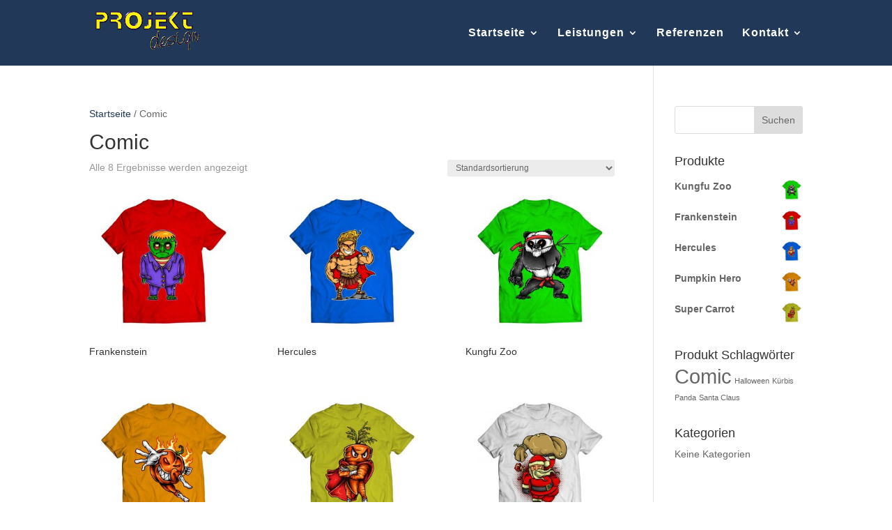

--- FILE ---
content_type: text/css
request_url: https://projektdesign-halle.de/wp-content/themes/Divi-Child/style.css?ver=4.24.0
body_size: 89
content:
/*
Theme Name: Divi Child Theme
Theme URI: http://www.elegantthemes.com/gallery/divi/
Description: Divi Child Theme
Author: Elegant Themes
Author URI: http://www.elegantthemes.com
Template: Divi
Version: 2.5.9
*/
@import url("../Divi/style.css");
/* =Theme customization starts here
------------------------------------------------------- */

--- FILE ---
content_type: text/css
request_url: https://projektdesign-halle.de/wp-content/plugins/mermaid-divi/css/blurbs_mermaid_divi_kit.css?ver=6.8.3
body_size: 4894
content:
/*Fix*/

.et_pb_blurb_position_top .et_pb_main_blurb_image {
    display: block;
    line-height: inherit;
}

.blurb_6_M .et_pb_blurb_content {
    text-align: inherit !important;
}

/**************************************/

.blurbs_1_M .et_pb_blurb h4, .blurbs_2_M .et_pb_blurb_container h4:after {
    -webkit-transition: all .3s ease-in-out;
    -moz-transition: all .3s ease-in-out
}

.blurb_7_M, .blurb_8_M, .blurb_9_M, .blurbs_2_M {
    counter-reset: section
}

.blurb_5_M .et_pb_blurb, .blurb_6_M, .blurb_7_M .et_pb_row:last-child .et_pb_column .et_pb_promo, .blurb_8_M, .blurbs_1_M .et_pb_blurb, .blurbs_2_M .et_pb_blurb, .blurbs_4_M .et_pb_blurb {
    cursor: pointer
}

.blurbs_1_M .et_pb_blurb .et_pb_blurb_container p:after {
    content: "";
    display: block;
    background-color: #512da8;
    width: 13px;
    height: 13px;
    position: absolute;
    bottom: -5px;
    left: 0;
    right: 0;
    margin: auto;
    z-index: -1;
    transform: rotate(-45deg)
}

.blurbs_1_M .et_pb_blurb h4 {
    transition: all .3s ease-in-out
}

.blurbs_1_M .et_pb_blurb:hover h4 {
    transform: translate(0, 30px)
}

.blurbs_1_M .et_pb_blurb .et_pb_blurb_container p {
    position: absolute;
    right: 50%;
    margin-right: -190px;
    display: flex;
    align-items: center;
    justify-content: center;
    opacity: 0 !important;
    pointer-events: none;
    transform: rotate(45deg) translateY(20px);
    background-color: #512da8;
    width: 100%;
    text-align: center;
    color: #fff;
    z-index: 9;
    padding: 10px 0;
    border-radius: 20px;
    top: -70px !important;
    -webkit-transition: all .2s ease-in-out;
    -moz-transition: all .2s ease-in-out;
    transition: all .2s ease-in-out
}

.blurbs_1_M .et_pb_blurb:hover .et_pb_blurb_container p {
    opacity: 1 !important;
    margin-right: 0;
    right: 0;
    -webkit-animation: animateText .3s infinite !important;
    animation: animateText .3s infinite !important;
    animation-iteration-count: 1 !important
}

.blurbs_1_M .et_pb_blurb:hover .et_pb_blurb_container p span {
    -webkit-animation: wobble 5s infinite;
    animation: wobble 1s infinite;
    animation-iteration-count: 1
}

@keyframes animateText {
    from {
        left: 50%;
        margin-left: -190px;
        transform: rotate(-45deg) translateY(20px)
    }
    to {
        left: 0;
        margin-left: 0;
        transform: rotate(0) translateY(0)
    }
}

@-webkit-keyframes animateText {
    from {
        left: 50%;
        margin-left: -190px;
        transform: rotate(-45deg) translateY(20px)
    }
    to {
        left: 0;
        margin-left: 0;
        transform: rotate(0) translateY(0)
    }
}

.animateText {
    animation-name: animateText
}

.blurbs_1_M .et_pb_blurb.hover .et_pb_blurb_container p {
    transform: rotate(0) translateY(0)
}

@keyframes wobble {
    from, to {
        transform: none
    }
    15% {
        transform: translate3d(-20%, 0, 0) rotate3d(0, 0, 1, -2deg)
    }
    30% {
        transform: translate3d(5%, 0, 0) rotate3d(0, 0, 1, 2deg)
    }
    45% {
        transform: translate3d(-5%, 0, 0) rotate3d(0, 0, 1, -1deg)
    }
    60% {
        transform: translate3d(0, 0, 0) rotate3d(0, 0, 1, 1deg)
    }
    75% {
        transform: translate3d(-1%, 0, 0) rotate3d(0, 0, 1, 0deg)
    }
}

.wobble {
    animation-name: wobble
}

body.safari .blurbs_1_M .et_pb_blurb .et_pb_blurb_container p {
    transform: rotate(0) translateY(50px) !important;
    opacity: 0 !important;
    -webkit-animation: none !important;
    animation: none !important;
    margin: 0 !important;
    left: 0 !important;
    right: 0 !important
}

body.safari .blurbs_1_M .et_pb_blurb:hover .et_pb_blurb_container p {
    transform: rotate(0) translateY(0) !important;
    opacity: 1 !important
}

@media only screen and (max-width: 980px) {
    .blurbs_1_M .et_pb_blurb {
        max-width: 200px;
        margin: 0 auto 80px !important
    }
}

.blurbs_2_M .et_pb_blurb:hover:before {
    transform: rotate(0) translate(0, 0)
}

.blurbs_2_M .et_pb_blurb_container h4:after {
    content: "";
    width: 0;
    display: block;
    height: 1px;
    background: #fff;
    margin: 5px auto -5px;
    transition: all .3s ease-in-out
}

.blurbs_2_M .et_pb_blurb:hover .et_pb_blurb_container h4:after {
    width: 50%
}

.blurbs_2_M .et_pb_blurb:hover .et_pb_blurb_container {
    -webkit-animation: fadeIn 1s infinite;
    animation: fadeIn 1s infinite;
    animation-iteration-count: 1
}

@media only screen and (min-width: 1920px) {
    #page-container .blurbs_2_M .et_pb_blurb {
        padding: 60px 30px 30px !important;
    }
}

.blurbs_3_M .et_pb_promo_description p {
    margin-top: -32px;
    font-weight: 300;
    z-index: 9;
    position: relative
}

.blurbs_3_M .et_pb_main_blurb_image img {
    z-index: 2;
    position: relative;
    display: block
}

.blurbs_3_M .et_pb_main_blurb_image {
    border: 1px solid #eee;
    border-radius: 50%;
    padding: 38px;
    background-color: #fff;
    position: relative;
    display: inline-block !important;
}

.blurbs_3_M .et_pb_blurb .et_pb_main_blurb_image, .blurbs_3_M .et_pb_blurb .et_pb_main_blurb_image img, .blurbs_3_M .et_pb_blurb .et_pb_main_blurb_image:after, .blurbs_3_M .et_pb_blurb .et_pb_main_blurb_image:before {
    -webkit-transition: all .3s ease-in-out;
    -moz-transition: all .3s ease-in-out;
    transition: all .3s ease-in-out
}

.blurbs_3_M .et_pb_blurb:hover .et_pb_main_blurb_image:after {
    opacity: 1;
    transition-delay: .3s !important;
    transform: translate(-50%, -50%) scale(1)
}

.blurbs_3_M .et_pb_main_blurb_image:after {
    content: "$";
    font-family: ETmodules;
    display: block;
    font-size: 48px;
    color: #512da8;
    position: absolute;
    top: 50%;
    left: 50%;
    transform: translate(-50%, -50%) scale(0);
    opacity: 0;
    border: 1px solid #eee;
    padding: 40.5px 28px;
    background-color: #fff !important;
    border-radius: 50%
}

.blurbs_3_M .et_pb_blurb:hover .et_pb_main_blurb_image img {
    opacity: 0 !important
}

.blurbs_3_M .et_pb_blurb {
    cursor: pointer;
    z-index: 1;
    position: relative
}

.blurbs_3_M .et_pb_main_blurb_image:before {
    content: "";
    display: block;
    width: 0;
    height: 0;
    border-top: 130px solid #ebebeb;
    border-left: 70px solid transparent;
    border-right: 70px solid transparent;
    margin: 0 auto;
    position: absolute;
    left: 0;
    right: 0;
    top: 7%;
    transform: rotate(-90deg) translate(0, -30px);
    opacity: 0;
    z-index: -1 !important
}

.blurbs_3_M .et_pb_blurb:hover .et_pb_main_blurb_image {
    border-color: transparent !important;
    background-color: transparent
}

.blurbs_3_M .et_pb_blurb:hover .et_pb_main_blurb_image:before {
    transform: rotate(0) translate(0, 0);
    opacity: 1
}

.blurbs_3_M .et_pb_blurb:hover .et_pb_blurb_container {
    -webkit-animation: fadeIn 5s infinite;
    animation: fadeIn 1s infinite;
    animation-iteration-count: 1
}

@media only screen and (max-width: 1390px) {
    #page-container .blurbs_3_M .et_pb_row {
        width: 85% !important;
    }
}
@media only screen and (max-width: 980px) {
    .blurbs_3_M .et_pb_promo_description p {
        margin-top: -19px
    }
}

@media only screen and (max-width: 767px) {
    .blurbs_3_M .et_pb_promo_description p {
        margin-top: -12px
    }
}

.blurbs_4_M .et_pb_blurb .et_pb_main_blurb_image:before {
    content: "";
    display: block;
    width: 100%;
    height: 100%;
    position: absolute;
    top: 0;
    left: 0;
    background-color: #d0c3e8;
    border-radius: 50%;
    opacity: .8;
    -webkit-transition: all .3s ease-in-out;
    -moz-transition: all .3s ease-in-out;
    transition: all .3s ease-in-out
}

.blurbs_4_M .et_pb_blurb .et_pb_main_blurb_image img {
    display: block;
    width: 100%
}

.blurbs_4_M .et_pb_blurb .et_pb_blurb_container {
    padding: 0 0 0 68px;
    display: inline-block;
    width: 70%;
    position: relative;
    -webkit-transition: all .3s ease-in-out;
    -moz-transition: all .3s ease-in-out;
    transition: all .3s ease-in-out;
    margin-top: 4vw
}

.blurbs_4_M .et_pb_blurb:hover .et_pb_blurb_container, .blurbs_4_M .et_pb_blurb:hover:before {
    transform: translate(0, -22px)
}

.blurbs_4_M .et_pb_blurb .et_pb_main_blurb_image {
    width: 29% !important;
    border-radius: 50% !important;
    overflow: hidden;
    display: inline-block;
    position: relative
}

.blurbs_4_M .et_pb_blurb:hover .et_pb_main_blurb_image:before {
    opacity: 0
}

.blurbs_4_M .et_pb_blurb:hover .et_pb_blurb_container {
    -webkit-animation: fadeIn 5s infinite;
    animation: fadeIn 1s infinite;
    animation-iteration-count: 1
}

.blurbs_4_M h4 a{
    font-weight: inherit !important;
    font-size: inherit !important;
}

@media only screen and (max-width: 1390px) {
    .blurbs_4_M h4 {
        font-size: 22px !important
    }

    .blurbs_4_M .et_pb_blurb:hover .et_pb_blurb_container {
        transform: translate(0, -32%)
    }
}

@media only screen and (max-width: 980px) {
    .blurbs_4_M .et_pb_blurb .et_pb_blurb_container {
        margin-top: 8vw
    }

    #page-container .blurbs_4_M .et_pb_blurb:before {
        top: 8vw;
        font-size: 100px
    }

    .blurbs_4_M .et_pb_blurb:hover .et_pb_blurb_container {
        transform: translate(0, -24%)
    }
}

@media only screen and (max-width: 480px) {
    .blurbs_4_M .et_pb_blurb .et_pb_blurb_container {
        padding: 0;
        width: 100%;
        margin-top: 0;
        text-align: center !important;
    }

    .blurbs_4_M .et_pb_blurb .et_pb_main_blurb_image {
        display: block;
        margin: 0 auto 30px;
        width: 120px !important;
        -webkit-transition: all .3s ease-in-out;
        -moz-transition: all .3s ease-in-out;
        transition: all .3s
    }

    #page-container .blurbs_4_M .et_pb_blurb:before {
        display: none !important
    }

    .blurbs_4_M {
        margin-bottom: 40px !important
    }

    .blurbs_4_M .et_pb_blurb:hover .et_pb_main_blurb_image {
        transform: translate(0, -5px)
    }

    .blurbs_4_M .et_pb_blurb:hover .et_pb_blurb_container {
        transform: translate(0, 5px)
    }

    .blurbs_4_M .et_pb_blurb {
        cursor: pointer;
        margin-bottom: 30px !important
    }
}

.blurb_5_M .et_pb_blurb .et_pb_blurb_container ul {
    position: absolute;
    top: 43px;
    left: 0;
    right: 0;
    padding-left: 0;
    line-height: 190%;
    opacity: 0;
    transform: translate(0, 20px)
}

.blurb_5_M .et_pb_blurb .et_pb_blurb_container ul li {
    list-style: none !important
}

.blurb_5_M .et_pb_blurb .et_pb_blurb_container h4, .blurb_5_M .et_pb_blurb .et_pb_blurb_container ul, .blurb_5_M .et_pb_blurb .et_pb_blurb_content, .blurb_5_M .et_pb_blurb .et_pb_main_blurb_image {
    -webkit-transition: all .3s ease-in-out;
    -moz-transition: all .3s ease-in-out;
    transition: all .3s ease-in-out
}

.blurb_5_M .et_pb_blurb:hover .et_pb_blurb_content {
    background-color: rgba(235, 235, 235, .7)
}

.blurb_5_M .et_pb_blurb:hover .et_pb_blurb_container ul {
    opacity: 1;
    transform: translate(0, 0)
}

.blurb_5_M .et_pb_blurb:hover .et_pb_main_blurb_image {
    padding-top: 216px;
    margin-bottom: -12px !important
}

.blurb_5_M .et_pb_blurb:hover .et_pb_blurb_container h4 {
    opacity: 0;
    height: 0;
    padding: 0
}

@media only screen and (min-width: 768px) {
    .blurb_5_M .et_pb_blurb .et_pb_blurb_content {
        min-height: 491px
    }

    .blurb_5_M .et_pb_blurb:hover .et_pb_blurb_container h4 {
        transform: translate(0, 180px)
    }

    .blurb_5_M .et_pb_blurb:hover .et_pb_main_blurb_image {
        transform: translate(0, 180px);
        padding-top: 36px
    }
}

@media only screen and (max-width: 980px) {
    .blurb_5_M .et_pb_row:last-child .et_pb_column:last-child {
        margin-right: 0 !important
    }

    .blurb_5_M .et_pb_row:last-child .et_pb_column {
        width: 32% !important;
        margin-right: 2% !important
    }
}

@media only screen and (max-width: 980px) and (min-width: 768px) {
    .blurb_5_M .et_pb_blurb .et_pb_blurb_content {
        min-height: 440px
    }

    .blurb_5_M .et_pb_blurb .et_pb_blurb_container ul li {
        font-size: 14px
    }
}

@media only screen and (max-width: 767px) {
    .blurb_5_M .et_pb_row:last-child .et_pb_column {
        width: 100% !important;
        margin-right: 0 !important
    }

    .blurb_5_M .et_pb_blurb .et_pb_main_blurb_image {
        margin-bottom: -25px !important
    }
}

#page-container .blurb_6_M {
    padding: 50px 0 !important
}

#page-container .blurb_6_M .et_pb_row {
    padding: 7vw 0 !important
}

.blurb_6_M .et_pb_main_blurb_image .et-pb-icon {
    padding: 23px
}

.blurb_6_M .et_pb_image img {
    border-radius: 50% !important
}

.blurb_6_M .et_pb_image:before {
    content: "" !important;
}

.blurb_6_M .et_pb_column .et_pb_main_blurb_image {
    display: inline-block !important;
    position: relative
}

.blurb_6_M .et_pb_column .et-pb-icon, .blurb_6_M .et_pb_column .et_pb_blurb_container h4:after, .blurb_6_M .et_pb_column .et_pb_blurb_container p, .blurb_6_M .et_pb_column .et_pb_main_blurb_image:after {
    -webkit-transition: all .4s ease-in-out;
    -moz-transition: all .4s ease-in-out;
    transition: all .4s ease-in-out
}

.blurb_6_M .et_pb_column .et_pb_blurb:hover .et-pb-icon {
    transform: translate(0, -10px)
}

.blurb_6_M .et_pb_column .et_pb_blurb:hover .et_pb_main_blurb_image:after {
    opacity: 1
}

.blurb_6_M .et_pb_column .et_pb_main_blurb_image:after {
    pointer-events: none;
    position: absolute;
    content: '';
    left: 0;
    height: 10px;
    width: 80%;
    opacity: 0;
    background: radial-gradient(ellipse at center, rgba(0, 0, 0, .35) 0, rgba(0, 0, 0, 0) 67%);
    transition-duration: .3s;
    transition-property: transform opacity;
    display: block;
    margin: 0 auto;
    right: 0
}

.blurb_6_M .et_pb_column .et_pb_blurb_container h4 {
    position: relative
}

.blurb_6_M .et_pb_column:first-child .et_pb_blurb_container h4:after {
    left: auto;
    right: 0
}

.blurb_6_M .et_pb_column .et_pb_blurb_container h4:after {
    content: "";
    width: 0;
    display: block;
    height: 1px;
    background: #d7d7d7;
    position: absolute;
    left: 0;
    bottom: -5px
}

.blurb_6_M .et_pb_column .et_pb_blurb:hover .et_pb_blurb_container h4:after {
    width: 60%;
    -webkit-transition-duration: .4s;
    -webkit-transition-delay: .3s;
    transition-duration: .4s;
    transition-delay: .3s
}

.blurb_6_M .et_pb_column .et_pb_blurb_container p {
    -webkit-transition-duration: .4s;
    -webkit-transition-delay: .3s;
    transition-duration: .4s;
    transition-delay: .3s
}

.blurb_6_M .et_pb_column .et_pb_blurb:hover .et_pb_blurb_container p {
    transform: translate(0, 12px);
    -webkit-transition-duration: .4s;
    -webkit-transition-delay: 0s;
    transition-duration: .4s;
    transition-delay: 0s
}

.blurb_6_M .et_pb_blurb:hover .et_pb_blurb_container {
    -webkit-animation: fadeIn 1s infinite;
    animation: fadeIn 1s infinite;
    animation-iteration-count: 1
}

@media only screen and (max-width: 1390px) {
    .blurb_6_M .et_pb_column .et_pb_image:before {
        bottom: 12vw
    }
}

@media only screen and (max-width: 980px) {
    .blurb_6_M .et_pb_column .et_pb_blurb .et_pb_blurb_container,
    .blurb_6_M .et_pb_column .et_pb_blurb {
        text-align: center !important
    }

    .blurb_6_M .et_pb_column:first-child .et_pb_blurb_container h4:after {
        left: 0;
        right: 0
    }

    .blurb_6_M .et_pb_column .et_pb_image {
        max-width: 270px !important;
    }

    .blurb_6_M .et_pb_column .et_pb_image:before {
        bottom: 134px;
        width: 300px
    }

    .blurb_6_M .et_pb_column .et_pb_blurb_container h4:after {
        right: 0;
        margin: auto
    }
}

.blurb_7_M .et_pb_row:first-child .et_pb_column .et_pb_promo_description p {
    font-weight: 300;
    margin-left: 18vw;
    margin-top: -51px
}

.blurb_7_M .et_pb_row:last-child .et_pb_column .et_pb_promo_description {
    z-index: 8
}

.blurb_7_M .et_pb_row:last-child .et_pb_column .et_pb_promo_description:after {
    content: "" !important;
    display: block !important;
    background-color: #ebebeb !important;
    width: 129px;
    height: 22px;
    position: absolute;
    z-index: -1;
    transform: rotate(-118deg) translate(-20px, -70px);
    opacity: 0;
    top: -79px;
    left: -58px;
    margin-left: 0
}

.blurb_7_M .et_pb_row:last-child .et_pb_column .et_pb_promo:after, .blurb_7_M .et_pb_row:last-child .et_pb_column .et_pb_promo_description h2, .blurb_7_M .et_pb_row:last-child .et_pb_column .et_pb_promo_description p, .blurb_7_M .et_pb_row:last-child .et_pb_column .et_pb_promo_description:after, .blurb_7_M .et_pb_row:last-child .et_pb_column .et_pb_promo_description:before, .blurb_7_M .et_pb_row:last-child .et_pb_column:last-child:before {
    -webkit-transition: all .3s ease-in-out;
    -moz-transition: all .3s ease-in-out;
    transition: all .3s ease-in-out
}

.blurb_7_M .et_pb_row:last-child .et_pb_column .et_pb_promo:hover:after {
    transform: translate(0, 0);
    opacity: 1
}

.blurb_7_M .et_pb_row:last-child .et_pb_column .et_pb_promo:hover .et_pb_promo_description:after {
    transform: rotate(-68deg) translate(0, 0);
    opacity: 1
}

.blurb_7_M .et_pb_row:last-child .et_pb_column .et_pb_promo .et_pb_promo_description h2 {
    display: inline-block;
    position: relative
}

.blurb_7_M .et_pb_row:last-child .et_pb_column .et_pb_promo:hover .et_pb_promo_description h2, .blurb_7_M .et_pb_row:last-child .et_pb_column .et_pb_promo:hover .et_pb_promo_description p {
    -webkit-animation: fadeIn 1s infinite;
    animation: fadeIn 1s infinite;
    animation-iteration-count: 1
}

@media only screen and (max-width: 980px) {
    .blurb_7_M .et_pb_row:nth-child(2):before {
        display: none
    }

    .blurb_7_M .et_pb_row:first-child .et_pb_column .et_pb_promo .et_pb_promo_description h2 {
        margin-left: -20px !important
    }

    .blurb_7_M .et_pb_row:first-child .et_pb_column .et_pb_promo_description p {
        margin-left: 18vw;
        margin-top: -31px;
        font-size: 30px
    }

    .blurb_7_M .et_pb_row:last-child .et_pb_column:before {
        content: "";
        display: block;
        background: #ddd;
        width: 0;
        height: 1px;
        margin-top: -1px;
        -webkit-transition: all .3s ease-in-out;
        -moz-transition: all .3s ease-in-out;
        transition: all .3s ease-in-out
    }

    .blurb_7_M .et_pb_row:last-child .et_pb_column:hover:before {
        width: calc(100% - 10%)
    }

    .blurb_7_M .et_pb_row:last-child {
        overflow: visible
    }

    .blurb_7_M .et_pb_row:first-child:before {
        left: -120px;
        width: 300px
    }

    .blurb_7_M .et_pb_row:last-child .et_pb_column:last-child, .blurb_7_M .et_pb_row:last-child .et_pb_column:nth-last-child(2) {
        margin-bottom: 0 !important
    }

    .blurb_7_M .et_pb_row:last-child .et_pb_column {
        margin-bottom: 80px !important
    }
}

@media only screen and (max-width: 767px) {
    .blurb_7_M .et_pb_row:first-child .et_pb_column .et_pb_promo .et_pb_promo_description h2 {
        margin-left: -10px !important
    }

    .blurb_7_M .et_pb_row:first-child .et_pb_column .et_pb_promo_description p {
        margin-left: 18vw;
        margin-top: -19px;
        font-size: 20px
    }

    .blurb_7_M .et_pb_row:last-child {
        overflow: visible
    }

    .blurb_7_M .et_pb_row:first-child:before {
        left: -195px;
        width: 390px
    }

    .et_pb_blurb_23.et_pb_blurb .et_pb_main_blurb_image {
        padding: 24px;
        max-width: 170px
    }
}

@media only screen and (max-width: 480px) {
    .blurb_7_M .et_pb_row:last-child .et_pb_column:nth-last-child(2) {
        margin-bottom: 80px !important
    }
}

.blurb_8_M .et_pb_column .et_pb_blurb_container {
    line-height: 170%
}

.blurb_8_M .et_pb_column .et_pb_blurb_content {
    z-index: 9
}

.blurb_8_M .et_pb_column .et_pb_main_blurb_image {
    position: relative
}

.blurb_8_M .et_pb_column .et_pb_blurb:after, .blurb_8_M .et_pb_column .et_pb_blurb:before, .blurb_8_M .et_pb_column .et_pb_blurb_container h4, .blurb_8_M .et_pb_column .et_pb_blurb_container h4:after, .blurb_8_M .et_pb_column .et_pb_blurb_container p, .blurb_8_M .et_pb_column .et_pb_main_blurb_image img, .blurb_8_M .et_pb_column .et_pb_main_blurb_image:before {
    -webkit-transition: all .3s;
    -moz-transition: all .3s;
    transition: all .3s
}

.blurb_8_M .et_pb_column:hover .et_pb_blurb:nth-child(2):before, .blurb_8_M .et_pb_column:nth-child(2):hover .et_pb_blurb:first-child:before {
    transform: translate(0, -22px)
}

.blurb_8_M .et_pb_column:hover .et_pb_blurb:after {
    transform: translate(0, 20px)
}

.blurb_8_M .et_pb_column:hover .et_pb_blurb .et_pb_main_blurb_image img {
    transform: scale(.95)
}

.blurb_8_M .et_pb_column:hover .et_pb_blurb .et_pb_blurb_container h4, .blurb_8_M .et_pb_column:hover .et_pb_blurb .et_pb_blurb_container p {
    transform: translate(0, 20px)
}

.blurb_8_M .et_pb_column:hover .et_pb_blurb .et_pb_blurb_container {
    -webkit-animation: fadeIn 5s infinite;
    animation: fadeIn 1s infinite;
    animation-iteration-count: 1
}

@-webkit-keyframes fadeIn {
    from {
        opacity: .5
    }
    to {
        opacity: 1
    }
}

@keyframes fadeIn {
    from {
        opacity: .5
    }
    to {
        opacity: 1
    }
}

.fadeIn {
    -webkit-animation-name: fadeIn;
    animation-name: fadeIn
}

@media only screen and (min-width: 981px) {
    .blurb_8_M .et_pb_column:nth-child(2) .et_pb_blurb .et_pb_main_blurb_image {
        margin-bottom: 0 !important;
        margin-top: 80px
    }

    .blurb_8_M .et_pb_column:nth-child(2) .et_pb_blurb:nth-child(2) {
        margin-bottom: 0
    }

    .blurb_8_M .et_pb_column:nth-child(2) .et_pb_blurb:first-child {
        margin-top: -35px
    }

    .blurb_8_M .et_pb_column:nth-child(2) .et_pb_blurb:after {
        margin: 11px auto 15px
    }
}

@media only screen and (max-width: 1390px) {
    .blurb_8_M .et_pb_column:nth-child(2) .image:before {
        bottom: 108px
    }

    .blurb_8_M .et_pb_column .image:before {
        width: 190px;
        bottom: 134px;
        left: -1vw
    }
}

@media only screen and (max-width: 1200px) {
    .blurb_8_M .et_pb_column .image:before {
        left: -3vw
    }
}

@media only screen and (max-width: 980px) {
    .blurb_8_M .et_pb_column:last-child {
        margin-bottom: 0 !important
    }

    .blurb_8_M .et_pb_column {
        margin-bottom: 40px !important
    }

    .blurb_8_M .et_pb_column .image:before {
        display: none !important
    }
}

.blurb_9_M .et_pb_blurb_container {
    position: absolute;
    top: 50%;
    left: 56px;
    transform: translate(0, -50%);
    padding-left: 146px;
    padding-right: 40px;
    z-index: 1
}

.blurb_9_M .et_pb_blurb_container:after {
    content: "";
    display: block;
    width: 1px;
    height: 340px;
    top: -360px;
    background-color: #fff;
    position: absolute;
    left: 0
}

.blurb_9_M .et_pb_blurb_container:before {
    counter-increment: section;
    content: '0' counter(section);
    display: block;
    position: absolute;
    top: 50%;
    transform: translate(0, -50%);
    font-size: 92px;
    line-height: 100%;
    font-family: Roboto, Helvetica, Arial, Lucida, sans-serif;
    font-weight: 300;
    left: 0
}

.blurb_9_M .et_pb_main_blurb_image img {
    display: block;
    width: 100%
}

.blurb_9_M .et_pb_blurb:before {
    content: "";
    display: block;
    background-color: #363636;
    width: 100%;
    height: 100%;
    position: absolute;
    top: 0;
    left: 0;
    z-index: 1;
    opacity: .5
}

.blurb_9_M .et_pb_blurb:before, .blurb_9_M .et_pb_blurb_container, .blurb_9_M .et_pb_blurb_container h4, .blurb_9_M .et_pb_blurb_container p, .blurb_9_M .et_pb_blurb_container:after {
    -webkit-transition: all .4s ease-in-out;
    -moz-transition: all .4s ease-in-out;
    transition: all .4s ease-in-out
}

.blurb_9_M .et_pb_blurb_container:after {
    opacity: 0
}

.blurb_9_M .et_pb_blurb_container h4, .blurb_9_M .et_pb_blurb_container p {
    transform: translate(100%, 0);
    opacity: 0;
    -webkit-transition-duration: .8s;
    -webkit-transition-delay: .3s;
    transition-duration: .8s;
    transition-delay: .3s
}

.blurb_9_M .et_pb_blurb:hover:before {
    background: rgba(231, 56, 39, 0);
    background: -moz-linear-gradient(top, rgba(231, 56, 39, 0) 0, rgba(0, 0, 0, 1) 100%);
    background: -webkit-gradient(left top, left bottom, color-stop(0, rgba(231, 56, 39, 0)), color-stop(100%, rgba(0, 0, 0, 1)));
    background: -webkit-linear-gradient(top, rgba(231, 56, 39, 0) 0, rgba(0, 0, 0, 1) 100%);
    background: -o-linear-gradient(top, rgba(231, 56, 39, 0) 0, rgba(0, 0, 0, 1) 100%);
    background: -ms-linear-gradient(top, rgba(231, 56, 39, 0) 0, rgba(0, 0, 0, 1) 100%);
    background: linear-gradient(to bottom, rgba(231, 56, 39, 0) 0, rgba(0, 0, 0, 1) 100%);
    filter: progid:DXImageTransform.Microsoft.gradient(startColorstr='#e73827', endColorstr='#000000', GradientType=0)
}

.blurb_9_M .et_pb_blurb:hover .et_pb_blurb_container:after {
    opacity: 1
}

.blurb_9_M .et_pb_blurb:hover .et_pb_blurb_container {
    top: 82%
}

.blurb_9_M .et_pb_blurb:hover .et_pb_blurb_container h4 {
    -webkit-transition-duration: .4s;
    -webkit-transition-delay: .3s;
    transition-duration: .4s;
    transition-delay: .3s;
    transform: translate(0, 0);
    opacity: 1
}

.blurb_9_M .et_pb_blurb:hover .et_pb_blurb_container p {
    -webkit-transition-duration: .8s;
    -webkit-transition-delay: .3s;
    transition-duration: .8s;
    transition-delay: .3s;
    transform: translate(0, 0);
    opacity: 1
}

@media only screen and (max-width: 1650px) and (min-width: 1391px) {
    .blurb_9_M .et_pb_blurb_container {
        left: 22px;
        padding-left: 106px;
        padding-right: 40px
    }
}

@media only screen and (max-width: 1390px) and (min-width: 981px) {
    .blurb_9_M .et_pb_blurb_container {
        left: 20px;
        padding-left: 70px;
        padding-right: 30px
    }

    .blurb_9_M .et_pb_blurb_container:before {
        font-size: 60px !important
    }

    .blurb_9_M .et_pb_blurb:hover .et_pb_blurb_container {
        top: 60%
    }
}

@media only screen and (max-width: 767px) {
    .blurb_9_M .et_pb_blurb_container {
        left: 22px;
        padding-left: 106px;
        padding-right: 40px
    }
}

@media only screen and (max-width: 480px) {
    .blurb_9_M .et_pb_blurb_container {
        left: 20px;
        padding-left: 70px;
        padding-right: 30px
    }

    .blurb_9_M .et_pb_blurb_container:before {
        font-size: 60px !important
    }

    .blurb_9_M .et_pb_blurb:hover .et_pb_blurb_container {
        top: 60%
    }
}


.blurbs_3 .et_pb_main_blurb_image {
    display: block;
}

--- FILE ---
content_type: text/css
request_url: https://projektdesign-halle.de/wp-content/plugins/mermaid-divi/css/persons_mermaid_divi_kit.css?ver=6.8.3
body_size: 3307
content:
/*Fix*/

.et_pb_team_member_image {
    max-width: 100% !important;
}

/***********************************/



.person1_M .et_pb_team_member_image img {
    -webkit-transition: all .5s ease-in-out;
    -moz-transition: all .5s ease-in-out;
    -o-transition: all .5s ease-in-out;
    -ms-transition: all .5s ease-in-out;
    transition: all .5s ease-in-out;
    cursor: pointer !important;
    display: block;
    width: 100%
}

.person1_M, .person2_M .et_pb_team_member, .person4_M .et_pb_team_member:hover, .person5_M .et_pb_team_member {
    cursor: pointer
}

.person1_M .et_pb_team_member_image {
    -webkit-mask-image: -webkit-radial-gradient(white, #000)
}

body.unknown .person1_M .et_pb_team_member:hover .et_pb_team_member_image img {
    transform: rotate(-5deg);
    -webkit-transform: rotate(-5deg)
}

.person1_M .et_pb_team_member:hover .et_pb_team_member_image img {
    transform: rotate(-5deg) scale(1.1);
    -webkit-transform: rotate(-5deg) scale(1.1)
}

.person1_M .person_link {
    display: none !important
}

.person1_M .et_pb_team_member_description p.et_pb_member_position:after {
    content: "";
    display: block;
    width: 0;
    height: 3px;
    margin: 10px 0 0;
    background-color: #512da8;
    -webkit-transition: all .3s ease-in-out;
    -moz-transition: all .3s ease-in-out;
    transition: all .3s ease-in-out
}

.person1_M .et_pb_team_member:hover .et_pb_team_member_description p.et_pb_member_position:after {
    width: 20%
}

.person1_M .et_pb_team_member:hover .et_pb_team_member_description {
    -webkit-animation: fadeIn 5s infinite;
    animation: fadeIn 1s infinite;
    animation-iteration-count: 1
}

@media only screen and (max-width: 1390px) and (min-width: 981px) {
    #page-container .person1_M .et_pb_team_member {
        display: block
    }

    #page-container .person1_M .et_pb_team_member_description {
        padding-left: 5%;
        display: inline-block;
        padding-top: 10px;
        width: 56%
    }

    #page-container .person1_M .et_pb_team_member_image {
        width: 43%;
        vertical-align: middle;
        display: inline-block;
        border-radius: 50%;
        overflow: hidden
    }
}

@media only screen and (max-width: 980px) and (min-width: 768px){
    #page-container .person1_M .et_pb_team_member_image{
        float: none !important;
    }
}
@media only screen and (max-width: 980px) {
    #page-container .person1_M .et_pb_team_member_description {
        padding-left: 4%
    }

    #page-container .person1_M .et_pb_row:last-child .et_pb_column:last-child .et_pb_team_member {
        border-bottom: 0 !important;
        padding-bottom: 0 !important
    }

    #page-container .person1_M .et_pb_team_member {
        border-bottom: 1px solid #ebebeb;
        padding-bottom: 30px
    }

    #page-container .person1_M .et_pb_team_member_image {
        margin-right: 0 !important
    }

    .person1_M .et_pb_row {
        border: none !important
    }
}

@media only screen and (max-width: 480px) {
    #page-container .person1_M .et_pb_team_member {
        display: block !important
    }

    #page-container .person1_M .et_pb_team_member_image {
        display: block;
        margin: 0 auto 10px !important;
        width: 50%
    }

    #page-container .person1_M .et_pb_team_member_description {
        padding-left: 0;
        text-align: center
    }

    .person1_M .et_pb_team_member_description p.et_pb_member_position:after {
        margin: 10px auto 0
    }
}

.person2_M .et_pb_team_member_image img {
    display: block;
    width: 100%
}

.person2_M .et_pb_row:nth-child(2):after {
    display: block;
    content: "";
    width: 79%;
    height: 1px;
    background: #d9dddd;
    visibility: visible;
    margin: 0 auto;
    clear: both
}

.person2_M .et_pb_team_member_image {
    border-radius: 50%;
    overflow: hidden
}

.person2_M .et_pb_team_member_description h4, .person2_M .et_pb_team_member_image, .person2_M .et_pb_team_member_image img {
    -webkit-transition: all .3s ease-in-out;
    -moz-transition: all .3s ease-in-out;
    transition: all .3s ease-in-out
}

.person2_M .et_pb_column_1_3 .et_pb_team_member:hover .et_pb_team_member_image {
    transform: translate(0, 15px)
}

.person2_M .et_pb_column_1_4 .et_pb_team_member:hover .et_pb_team_member_image {
    transform: translate(0, -15px)
}

.person2_M .et_pb_team_member:hover .et_pb_team_member_description h4 {
    transform: translate(0, -13px);
    -webkit-transition-duration: .3s;
    -webkit-transition-delay: .3s;
    transition-duration: .3s;
    transition-delay: .3s
}

body.unknown .person2_M .et_pb_team_member:hover .et_pb_team_member_image img {
    transform: scale(1)
}

.person2_M .et_pb_team_member:hover .et_pb_team_member_image img {
    transform: scale(1.1);
    -webkit-transition-duration: .6s;
    -webkit-transition-delay: .3s;
    transition-duration: .6s;
    transition-delay: .3s
}

.person2_M .et_pb_team_member:hover .et_pb_team_member_description h4:after {
    width: 120px;
    -webkit-transition-duration: .6s;
    -webkit-transition-delay: .3s;
    transition-duration: .6s;
    transition-delay: .3s
}

.person2_M .et_pb_team_member .et_pb_team_member_description h4:after {
    content: "";
    display: block;
    width: 0;
    margin: 13px auto -13px;
    background: #d9dddd;
    height: 1px
}

.person2_M .et_pb_team_member:hover .et_pb_team_member_description {
    -webkit-animation: fadeIn 5s infinite;
    animation: fadeIn 1s infinite;
    animation-iteration-count: 1
}

@media only screen and (max-width: 980px) {
    .person2_M .et_pb_row {
        overflow: visible
    }

    .person2_M .et_pb_column_1_3 {
        margin-bottom: 0 !important
    }

    .person2_M .et_pb_column_1_4 .et_pb_team_member .et_pb_team_member_image {
        max-width: 280px;
        display: block;
        margin: 0 auto 20px !important;
        float: none !important
    }

    .person2_M .et_pb_column_1_3 .et_pb_team_member .et_pb_team_member_image {
        margin: 74px auto 0 !important;
        float: none !important;
        max-width: 280px
    }

    .person2_M .et_pb_team_member_image {
        width: 100% !important;
        margin-top: 0 !important
    }

    .person2_M .et_pb_row:nth-child(2):after {
        width: 55%
    }
}

@media only screen and (max-width: 767px) {
    #page-container .person2_M .et_pb_promo .et_pb_promo_description h2 {
        margin-bottom: -10px
    }
}

@media only screen and (max-width: 479px) {
    .person2_M .et_pb_row:nth-child(2) .et_pb_team_member:after {
        display: none !important
    }
}

.person3_M .et_pb_column_1_2 .et_pb_image, .person3_M .et_pb_column_1_2 .et_pb_image img {
    height: auto !important
}

.person3_M .et_pb_column_1_2 .et_pb_team_member img {
    max-width: none;
    transform: translate(-50%, 0);
    -ms-transform: translate(-50%, 0);
    -webkit-transform: translate(-50%, 0);
    left: 50%;
    position: relative
}

body.ie .person3_M .et_pb_column_1_2 .et_pb_team_member img {
    position: absolute
}

body.ie .person3_M .et_pb_column_1_2 .et_pb_team_member {
    min-height: 900px !important
}

.person3_M .et_pb_column_1_2 .et_pb_team_member {
    width: 33%;
    float: right;
    overflow: hidden;
    cursor: pointer;
    position: relative
}

.person3_M .et_pb_column_1_2 .et_pb_promo_description p {
    line-height: 176%
}

.person3_M .et_pb_team_member:hover .et_pb_team_member_description {
    opacity: 1
}

.person3_M .et_pb_team_member .et_pb_team_member_description {
    opacity: 0;
    -webkit-transition: all .3s ease-in-out;
    -moz-transition: all .3s ease-in-out;
    transition: all .3s ease-in-out
}

.person3_M .et_pb_team_member .et_pb_team_member_description h4, .person3_M .et_pb_team_member .et_pb_team_member_description p {
    opacity: 0;
    transform: translate(-50px, 0)
}

.person3_M .et_pb_team_member .et_pb_member_social_links {
    position: absolute;
    top: 2.4vw;
    right: 2vw;
    margin: 0;
    opacity: 0;
    transform: translate(50px, 0)
}

.person3_M .et_pb_team_member:hover .et_pb_member_social_links {
    opacity: 1;
    -webkit-transition-duration: .6s;
    -webkit-transition-delay: .3s;
    transition-duration: .6s;
    transition-delay: .3s;
    transform: translate(0, 0)
}

.person3_M .et_pb_team_member:hover .et_pb_team_member_description p {
    -webkit-transition-duration: .6s;
    -webkit-transition-delay: .3s;
    transition-duration: .6s;
    transition-delay: .3s
}

.person3_M .et_pb_team_member:hover .et_pb_team_member_description h4 {
    -webkit-transition-duration: .9s;
    -webkit-transition-delay: .3s;
    transition-duration: .9s;
    transition-delay: .3s
}

.person3_M .et_pb_team_member:hover .et_pb_team_member_description h4, .person3_M .et_pb_team_member:hover .et_pb_team_member_description p {
    opacity: 1;
    transform: translate(0, 0)
}

.person3_M .et_pb_team_member .et_pb_member_social_links a.et_pb_font_icon {
    transition: .3s
}

.person3_M .et_pb_team_member .et_pb_member_social_links a.et_pb_font_icon:hover {
    opacity: .6
}

.person3_M .et_pb_team_member .et_pb_member_social_links a.et_pb_font_icon:before {
    border: 2px solid #363636;
    padding: 10.5px 0;
    font-size: 15px;
    width: 36px;
    color: #363636 !important;
    display: inline-block
}

.person3_M .et_pb_column_1_2 .et_pb_team_member {
    -webkit-transition: all .5s ease-in-out;
    -moz-transition: all .5s ease-in-out;
    transition: all .5s ease-in-out
}

.person3_M .et_pb_column_1_2:hover .et_pb_team_member.noHover.hover {
    width: 91%
}

.person3_M .et_pb_column_1_2:hover .et_pb_team_member.noHover {
    width: 3.5%
}

@media only screen and (min-width: 1921px){
    .person3_M .et_pb_column_1_2:last-child{
        padding-left: 260px !important;
    }
}

@media only screen and (max-width: 1390px) and (min-width: 981px) {
    .person3_M .et_pb_team_member .et_pb_member_social_links {
        padding-top: 11px;
        position: static
    }
}

@media only screen and (max-width: 980px) {
    .person3_M .et_pb_column_1_2 .et_pb_team_member .et_pb_team_member_image {
        width: 100% !important
    }

    .person3_M .et_pb_column_1_2 .et_pb_promo .et_pb_promo_description {
        padding-bottom: 0 !important
    }

    .person3_M .et_pb_column_1_2:first-child {
        margin-bottom: 40px !important
    }

    .person3_M .et_pb_column_1_2 .et_pb_promo:first-of-type:after {
        padding: 0 10% !important
    }

    .person3_M .et_pb_column_1_2 .et_pb_promo {
        margin-top: 0 !important;
        width: 100%;
        float: right;
        min-width: 0;
        padding: 0 10% !important;
        margin-right: 0 !important
    }

    .person3_M .et_pb_column_1_2 .et_pb_text:before {
        left: -297px
    }

    .person3_M .et_pb_column_1_2 .et_pb_team_member {
        max-height: 600px;
        width: 33.333%
    }

    body.ie .person3_M .et_pb_column_1_2 .et_pb_team_member {
        min-height: 600px !important
    }

    .person3_M .et_pb_column_1_2:hover .et_pb_team_member.noHover.hover {
        width: 92%
    }

    .person3_M .et_pb_column_1_2:hover .et_pb_team_member.noHover {
        width: 4%
    }
}

@media only screen and (max-width: 767px) {
    .person3_M .et_pb_team_member .et_pb_team_member_description {
        text-align: center !important
    }

    .person3_M .et_pb_team_member .et_pb_member_social_links {
        padding-top: 11px;
        position: static
    }

    .person3_M .et_pb_column_1_2 .et_pb_team_member {
        max-height: 500px
    }

    body.ie .person3_M .et_pb_column_1_2 .et_pb_team_member {
        min-height: 500px !important
    }

    .person3_M .et_pb_column_1_2:hover .et_pb_team_member.noHover.hover {
        width: 84%
    }

    .person3_M .et_pb_column_1_2:hover .et_pb_team_member.noHover {
        width: 8%
    }

    .person3_M .et_pb_team_member .et_pb_member_social_links li:last-child {
        margin-right: 0
    }

    .person3_M .et_pb_team_member .et_pb_member_social_links li {
        margin-right: 8px
    }
}

.person4_M .et_pb_column_4_4 .et_pb_promo_description p {
    font-weight: 300;
    padding-left: 10.5vw
}

.person4_M .et_pb_team_member_image img {
    display: block;
    width: 100%
}

.person4_M .et_pb_team_member, .person4_M .et_pb_team_member .et_pb_member_social_links, .person4_M .et_pb_team_member .et_pb_team_member_description h4, .person4_M .et_pb_team_member .et_pb_team_member_description p, .person4_M .et_pb_team_member_description {
    -webkit-transition: all .4s ease-in-out;
    -moz-transition: all .4s ease-in-out;
    transition: all .4s ease-in-out
}

.person4_M .et_pb_team_member_description {
    position: absolute;
    top: 50%;
    transform: translate(-50%, -50%);
    opacity: 0;
    text-align: center;
    width: 83%;
    left: 50%;
    background-color: rgba(255, 255, 255, .8);
    padding: 12% 0;
    height: 85%
}

.person4_M .et_pb_team_member:hover .et_pb_team_member_description {
    opacity: 1
}

.person4_M .et_pb_team_member:hover {
    position: relative;
    z-index: 9 !important;
    -webkit-box-shadow: 0 0 20px 1px rgba(0, 0, 0, .2);
    -moz-box-shadow: 0 0 20px 1px rgba(0, 0, 0, .2);
    box-shadow: 0 0 20px 1px rgba(0, 0, 0, .2)
}

.person4_M .et_pb_column_1_3{
    z-index: auto;
}

.person4_M .et_pb_team_member .et_pb_member_social_links {
    transform: translate(0, 70px);
    opacity: 0
}

.person4_M .et_pb_team_member .et_pb_team_member_description h4, .person4_M .et_pb_team_member .et_pb_team_member_description p {
    transform: translate(0, -70px);
    opacity: 0
}

.person4_M .et_pb_team_member:hover .et_pb_member_social_links, .person4_M .et_pb_team_member:hover .et_pb_team_member_description h4, .person4_M .et_pb_team_member:hover .et_pb_team_member_description p {
    transform: translate(0, 0);
    opacity: 1;
    -webkit-transition-duration: .3s;
    -webkit-transition-delay: .3s;
    transition-duration: .3s;
    transition-delay: .3s
}

.person4_M .et_pb_team_member .et_pb_member_social_links li:last-child {
    margin-right: 0
}

.person4_M .et_pb_team_member .et_pb_member_social_links li {
    margin-right: 4px
}

.person4_M .et_pb_team_member .et_pb_member_social_links a.et_pb_font_icon:hover {
    color: #747474 !important
}

.person4_M .et_pb_team_member .et_pb_member_social_links a.et_pb_font_icon:before {
    border: 2px solid;
    padding: 10.5px 0;
    font-size: 15px;
    width: 36px;
    display: inline-block
}

body.gecko .person4_M .et_pb_team_member .et_pb_member_social_links, body.gecko .person4_M .et_pb_team_member .et_pb_team_member_description h4, body.gecko .person4_M .et_pb_team_member .et_pb_team_member_description p {
    transform: translate(0, 0)
}

@media only screen and (max-width: 1390px) {
    .person4_M .et_pb_team_member .et_pb_member_social_links {
        margin-top: 72% !important
    }
}

@media only screen and (max-width: 980px) {
    .person4_M .et_pb_column_1_3 .et_pb_team_member .et_pb_team_member_image {
        width: 100% !important;
        margin-right: 0 !important
    }

    .person4_M .et_pb_column_1_3 .et_pb_team_member {
        max-width: none !important
    }

    .person4_M .et_pb_column_1_3:last-child {
        margin-right: 0 !important
    }

    .person4_M .et_pb_column_1_3 {
        width: 30% !important;
        margin-right: 5% !important
    }

    .person4_M .et_pb_team_member .et_pb_member_social_links a.et_pb_font_icon:before {
        border: 1px solid;
        padding: 6px 0;
        width: 27px
    }

    .person4_M .et_pb_team_member .et_pb_member_social_links {
        margin-top: 64% !important
    }

    .person4_M .et_pb_team_member .et_pb_team_member_description h4 {
        font-size: 16px !important
    }

    .person4_M .et_pb_promo .et_pb_promo_description h2 {
        margin-bottom: -20px !important
    }
}

@media only screen and (max-width: 767px) {
    .person4_M .et_pb_row {
        transform: translate(0, 0) !important
    }

    .person4_M .et_pb_column_1_3 .et_pb_team_member {
        transform: translate(0, 0) !important;
        max-width: 300px !important;
        margin: 0 auto
    }

    .person4_M .et_pb_column_1_3 {
        width: 100% !important;
        margin-right: 0 !important
    }

    .person4_M .et_pb_team_member .et_pb_member_social_links {
        margin-top: 80% !important
    }
}

.person5_M .et_pb_column_4_4 .et_pb_promo_description p {
    letter-spacing: .5px
}

.person5_M .et_pb_team_member .et_pb_member_social_links li:last-child {
    margin-right: 0
}

.person5_M .et_pb_team_member .et_pb_member_social_links li {
    margin-right: 4px
}

.person5_M .et_pb_team_member .et_pb_member_social_links a.et_pb_font_icon {
    transition: .3s
}

.person5_M .et_pb_team_member .et_pb_member_social_links a.et_pb_font_icon:hover {
    opacity: .6
}

.person5_M .et_pb_team_member .et_pb_member_social_links a.et_pb_font_icon:before {
    border: 2px solid #e1e1e1;
    padding: 10.5px 0;
    font-size: 15px;
    width: 36px;
    color: #fff !important;
    display: inline-block
}

.person5_M .et_pb_team_member .et_pb_team_member_image img {
    display: block;
    width: 100%
}

.person5_M .et_pb_team_member .et_pb_team_member_description:before {
    content: "";
    display: block;
    width: 100%;
    height: 100%;
    border: 1px solid #ebebeb;
    position: absolute;
    bottom: -2px;
    left: -2px;
    padding-top: 47px
}

.person5_M .et_pb_team_member:hover .et_pb_team_member_description:before {
    padding-top: 117px
}

.person5_M .et_pb_team_member:hover .et_pb_team_member_description h4 {
    font-weight: 900;
    transform: translate(0, -6px)
}

.person5_M .et_pb_team_member .et_pb_member_social_links, .person5_M .et_pb_team_member .et_pb_team_member_description h4, .person5_M .et_pb_team_member .et_pb_team_member_description:before {
    -webkit-transition: all .4s ease-in-out;
    -moz-transition: all .4s ease-in-out;
    transition: all .4s ease-in-out
}

.person5_M .et_pb_team_member:hover .et_pb_member_social_links {
    transform: translate(0, -77px);
    opacity: 1
}

.person5_M .et_pb_team_member .et_pb_member_social_links {
    opacity: 0
}

.person5_M .et_pb_team_member:hover .et_pb_team_member_description {
    -webkit-animation: fadeIn 5s infinite;
    animation: fadeIn 1s infinite;
    animation-iteration-count: 1
}

@-webkit-keyframes fadeIn {
    from {
        opacity: .5
    }
    to {
        opacity: 1
    }
}

@keyframes fadeIn {
    from {
        opacity: .5
    }
    to {
        opacity: 1
    }
}

.fadeIn {
    -webkit-animation-name: fadeIn;
    animation-name: fadeIn
}

@media only screen and (max-width: 1390px) {
    .person5_M .et_pb_column_1_3 .et_pb_team_member_description {
        max-width: 90% !important
    }
}

@media only screen and (max-width: 980px) {
    .person5_M .et_pb_column_1_3:last-child {
        margin-right: 0 !important
    }

    .person5_M .et_pb_column_1_3 {
        width: 32% !important;
        margin-right: 2% !important
    }

    .person5_M .et_pb_column_1_3 .et_pb_team_member_description {
        display: block !important
    }

    .person5_M .et_pb_column_1_3 .et_pb_team_member_image {
        width: 100% !important;
        margin-right: 0 !important;
        float: none !important
    }

    .person5_M .et_pb_team_member .et_pb_member_social_links a.et_pb_font_icon:before {
        border: 1px solid;
        padding: 6px 0;
        width: 27px
    }
}

@media only screen and (max-width: 767px) {
    .person5_M .et_pb_column_1_3 .et_pb_team_member {
        max-width: 300px !important;
        margin: 0 auto
    }

    .person5_M .et_pb_column_1_3 {
        width: 100% !important;
        margin-right: 0 !important
    }
}

--- FILE ---
content_type: text/css
request_url: https://projektdesign-halle.de/wp-content/plugins/mermaid-divi/css/slider_mermaid_divi_kit.css?ver=6.8.3
body_size: 4724
content:
#page-container .slider_1_M .et_pb_row {
    width: 95%!important;
    max-width: 94.5%!important
}

.slider_1_M .et_pb_slide .et_pb_slider_container_inner:before {
    content: ""!important;
    display: block!important;
    background-color: #ebebeb!important;
    width: 440px;
    height: 22px;
    position: absolute;
    z-index: -1;
    transform: rotate(-72deg);
    bottom: 120px;
    left: -180px;
    -webkit-transition: all .3s ease-in-out;
    -moz-transition: all .3s ease-in-out;
    transition: all .3s;
    opacity: 1;
    margin-left: 0;
    transform-origin: center top -90px
}

.slider_1_M .et_pb_slide .et_pb_slider_container_inner:hover:before {
    transform: rotate(-102deg)
}

.slider_1_M .et_pb_slide .et_pb_slide_description {
    animation: none!important;
    text-shadow: none;
    background-color: #512da8;
    border-radius: 50%;
    width: 320px;
    height: 320px;
    padding: 92px 24px;
    text-align: center;
    cursor: pointer
}

.slider_1_M .et_pb_slide .et_pb_container .et_pb_slider_container_inner {
    display: inline-block;
    position: relative;
    width: auto !important;
}

.slider_1_M .et_pb_slide .et_pb_container {
    height: auto!important;
    display: block;
    width: auto!important;
    max-width: none;
    text-align: left;
    margin-left: 20%;
    margin-top: -225px;
    transform: translate(-50%, 0);
    opacity: 0
}

.slider_1_M .et_pb_slide {
    display: block!important;
    opacity: 1!important;
    position: relative;
    padding: 0!important;
    z-index: 1!important;
    transform: translate(0, 100%);
    box-shadow: none!important;
    background-color: transparent!important
}

.slider_1_M .et_pb_slide>img {
    -webkit-transition: all .6s ease-in-out;
    -moz-transition: all .6s ease-in-out;
    transition: all .6s ease-in-out;
    width: 100%;
    position: relative;
    display: block;
    transform: scale(.5)
}

.slider_1_M .et_pb_slide.et-pb-moved-slide>img {
    transform: scale(.5)
}

.slider_1_M .et_pb_slide.et-pb-moved-slide {
    transform: translate(0, -100%);
    -webkit-transition-duration: .9s;
    -webkit-transition-delay: .9s;
    transition-duration: .9s;
    transition-delay: .9s;
    z-index: 1!important
}

.slider_1_M .et_pb_slide.et-pb-active-slide>img {
    transform: scale(1);
    -webkit-transition-duration: .6s;
    -webkit-transition-delay: 1.8s;
    transition-duration: .6s;
    transition-delay: 1.8s
}

.slider_1_M .et_pb_slide.et-pb-active-slide {
    transform: translate(0, 0);
    -webkit-transition-duration: .6s;
    -webkit-transition-delay: .9s;
    transition-duration: .6s;
    transition-delay: .9s;
    z-index: 2!important
}

.slider_1_M .et_pb_slide.et-pb-moved-slide .et_pb_container {
    transform: translate(-50%, 0);
    opacity: 0;
    -webkit-transition-duration: .6s;
    -webkit-transition-delay: 0s;
    transition-duration: .6s;
    transition-delay: 0s
}

.slider_1_M .et_pb_slide.et-pb-active-slide .et_pb_container {
    transform: translate(0, 0);
    opacity: 1;
    -webkit-transition-duration: .6s;
    -webkit-transition-delay: 2.4s;
    transition-duration: .6s;
    transition-delay: 2.4s
}

.slider_1_M .et_slide_transition_to_previous .et_pb_slide.et-pb-moved-slide {
    transform: translate(0, 100%);
    -webkit-transition-duration: .9s;
    -webkit-transition-delay: .9s;
    transition-duration: .9s;
    transition-delay: .9s;
    z-index: 1!important
}

.slider_1_M .et_slide_transition_to_previous .et_pb_slide.et-pb-active-slide {
    transform: translate(0, 0)
}

.slider_1_M .et_slide_transition_to_previous .et_pb_slide {
    transform: translate(0, -100%)
}

.slider_1_M .et-pb-arrow-prev:before {
    content: "PREV"
}

.slider_1_M .et-pb-arrow-next:before {
    content: "NEXT"
}

.slider_1_M .et-pb-slider-arrows a:hover:before {
    color: #512da8
}

.slider_1_M .et-pb-slider-arrows a:before {
    font-size: 16px;
    color: #fff;
    font-family: Raleway, Helvetica, Arial, Lucida, sans-serif!important;
    transform: rotate(-90deg);
    display: block;
    letter-spacing: 12.5px;
    font-weight: 700
}

.slider_1_M .et-pb-arrow-next {
    right: 0!important
}

.slider_1_M .et-pb-arrow-prev {
    left: 0!important
}

.slider_1_M .et-pb-slider-arrows a {
    opacity: 1!important;
    top: 48%!important
}

.slider_1_M .et_pb_slide .et_pb_slide_description a.et_pb_button {
    display: none!important
}

.slider_1_M .et_pb_slide .et_pb_slide_description:hover h2:after {
    width: 70px
}

.slider_1_M .et_pb_slide .et_pb_slide_description h2:after {
    content: "";
    display: block;
    width: 0;
    height: 1px;
    background-color: #fff;
    margin: 10px auto -11px;
    -webkit-transition: all .3s ease-in-out;
    -moz-transition: all .3s ease-in-out;
    transition: all .3s ease-in-out
}

.slider_1_M .et_pb_slide .et_pb_slide_description:hover h2,
.slider_1_M .et_pb_slide .et_pb_slide_description:hover p {
    -webkit-animation: fadeIn 1s infinite;
    animation: fadeIn 1s infinite;
    animation-iteration-count: 1
}

@-webkit-keyframes fadeIn {
    from {
        opacity: .5
    }
    to {
        opacity: 1
    }
}

@keyframes fadeIn {
    from {
        opacity: .5
    }
    to {
        opacity: 1
    }
}

.fadeIn {
    -webkit-animation-name: fadeIn;
    animation-name: fadeIn
}

@media only screen and (max-width:980px) {
    .slider_1_M .et_pb_slide .et_pb_container {
        margin-top: -110px
    }
    .slider_1_M .et_pb_slide .et_pb_slide_description {
        width: 300px;
        height: 300px;
        padding: 90px 24px
    }
    .slider_1_M .et-pb-slider-arrows a {
        top: 35%!important
    }
}

@media only screen and (max-width:767px) {
    .slider_1_M .et_pb_slide .et_pb_container {
        margin: 40px auto 0!important;
        text-align: center
    }
    .slider_1_M .et_pb_slide .et_pb_slide_description {
        width: 280px;
        height: 280px;
        padding: 77px 24px
    }
    .slider_1_M .et_pb_slide .et_pb_slider_container_inner:before {
        width: 360px;
        left: -140px
    }
    .slider_1_M .et-pb-slider-arrows a {
        top: 22%!important
    }
}

@media only screen and (max-width:480px) {
    .slider_1_M .et-pb-slider-arrows a {
        top: 30px!important
    }
    .slider_1_M .et-pb-arrow-prev {
        left: 5px!important
    }
    .slider_1_M .et-pb-arrow-next {
        right: 5px!important
    }
    .slider_1_M .et-pb-slider-arrows a:before {
        transform: rotate(0)
    }
}

#page-container .slider_3_M .et_pb_row ,
#page-container .slider_2_M .et_pb_row {
    max-width: 100%!important;
    width: 100%!important
}

.slider_2_M .et_pb_slide_description {
    display: none
}


/*!*Controllers*!*/

.slider_2_M .et-pb-controllers:before {
    content: "";
    display: block;
    width: 100%;
    height: 1px;
    background-color: #dcdcdc;
    position: absolute;
    top: 6px
}

.slider_2_M .et-pb-controllers {
    position: relative;
    display: flex;
    width: calc(100% - 15px);
    max-width: 1200px;
    margin: 26px auto 30px!important;
    float: none;
    bottom: 0;
    top: 0;
    justify-content: space-between;
    align-content: center;
}

.slider_2_M .et-pb-controllers>a:last-child {
    margin-right: 0!important
}

.slider_2_M .et-pb-controllers>a {
    border: 1px solid #dcdcdc;
    border-radius: 100%;
    height: 15px;
    width: 15px;
    background-color: #fff!important;
    z-index: 9;
    position: relative;
    margin-left: -15px
}

.slider_2_M .et-pb-controllers>a:after {
    display: block;
    content: attr(text);
    color: #363636;
    font-size: 18px;
    text-indent: 0!important;
    position: absolute;
    left: 50%;
    transform: translate(-50%, 0);
    margin: auto;
    text-align: center;
    width: auto;
    white-space: nowrap
}

.slider_2_M .et-pb-controllers>a.et-pb-active-control:after,
.slider_2_M .et-pb-controllers>a:hover:after {
    color: #512da8!important
}

.slider_2_M .et-pb-controllers>a.et-pb-active-control,
.slider_2_M .et-pb-controllers>a:hover {
    background-color: #512da8!important
}

.slider_2_M .et-pb-active-slide .et_pb_slide_image {
    height: 440px;
    margin-top: -26px!important;
    margin-bottom: -26px!important;
    transition-delay: 1s;
    -webkit-transition-delay: 1s;
    animation: none!important;
    overflow: hidden
}

.slider_2_M .et_pb_slide_image {
    margin-top: 0!important;
    width: 100%!important;
    position: static;
    height: 388px;
    transition: all .3s ease-in-out 0s;
    -webkit-transition: all .3s ease-in-out 0s;
    -moz-transition: all .3s ease-in-out 0s;
    -ms-transition: all .3s ease-in-out 0s;
    -o-transition: all .3s ease-in-out 0s;
    overflow: hidden;
    border-radius: 3px
}

.slider_2_M .et_pb_slide_image img {
    max-height: none!important;
    height: 100%;
    width: auto;
    max-width: none;
    position: relative;
    left: 50%;
    transform: translate(-50%, 0);
    animation: none!important;
    opacity: 1!important
}

#page-container .slider_2_M{
    display: none;
}
#page-container .slider_2_M .et-pb-active-slide {
    z-index: 99!important;
    opacity: 1!important
}

.slider_2_M .et_pb_slide .et_pb_slider_container_inner {
    display: block!important;
    width: 100%!important;
    padding: 0 15px!important
}

.slider_2_M .et_pb_slider .et_pb_slides {
    transition: all .3s ease-in-out 0s;
    -webkit-transition: all .3s ease-in-out 0s;
    -moz-transition: all .3s ease-in-out 0s;
    -ms-transition: all .3s ease-in-out 0s;
    -o-transition: all .3s ease-in-out 0s;
    padding: 40px 0
}

.slider_2_M .et_pb_slider {
    overflow: hidden
}

.slider_2_M .et_pb_slide {
    display: block!important;
    float: left!important;
    padding: 0!important;
    opacity: .6!important;
    margin: 0;
    width: 783px
}

.slider_2_M .et_pb_slide .et_pb_container {
    display: block;
    height: auto!important;
    max-width: none!important
}

@media only screen and (max-width:1390px) {
    .slider_2_M .et-pb-controllers {
        max-width: 90%
    }
    .slider_2_M .et-pb-controllers>a:after {
    	font-size: 15px;
    }
}

@media only screen and (max-width:980px) {
    .slider_2_M .et-pb-controllers>a:after {
        font-size: 16px
    }
    .slider_2_M .et-pb-controllers {
        max-width: 80%
    }
    .slider_2_M .et_pb_slide {
        width: 530px!important
    }
    .slider_2_M .et-pb-controllers>a:not(.et-pb-active-control):after {
    	display: none;
    }
}

@media only screen and (max-width:767px) {
    .slider_2_M .et_pb_slide_image {
        display: block!important;
        height: 288px
    }
    .slider_2_M .et_pb_slide {
        width: 350px!important
    }
    .slider_2_M .et-pb-active-slide .et_pb_slide_image {
        height: 340px
    }
}

@media only screen and (max-width:480px) {
    .slider_2_M .et-pb-controllers {
        max-width: 70%
    }
    .slider_2_M .et-pb-controllers>a:after {
        display: none!important
    }
    .slider_2_M .et_pb_slide {
        width: 270px!important
    }
    .slider_2_M .et_pb_slide_image {
        height: 188px
    }
    .slider_2_M .et-pb-active-slide .et_pb_slide_image {
        height: 240px
    }
}

.slider_3_M .et_pb_slide .et_pb_slide_image img {
    max-height: none!important;
    mix-blend-mode: soft-light
}

.slider_3_M .et_pb_slide .et_pb_slide_image,
.slider_3_M .et_pb_slide .et_pb_slide_image img {
    animation: none!important
}

.slider_3_M .et_pb_slide .et_pb_slide_image {
    margin-top: 0!important;
    position: static;
    width: 100%;
    background-color: #363636
}

body:not(.chrome):not(.gecko) .slider_3_M .et_pb_slide .et_pb_slide_image:before {
    display: block;
    content: "";
    position: absolute;
    top: 0;
    left: 0;
    width: 100%;
    height: 100%;
    background-color: #000;
    opacity: .5
}

.slider_3_M .et_pb_slides .et_pb_slider_container_inner {
    display: block!important
}

.slider_3_M .et_pb_slides .et_pb_container {
    display: block;
    height: auto!important;
    max-width: none
}

.slider_3_M .et_pb_slides .et_pb_slide_description {
    float: none;
    text-shadow: none;
    width: 100%;
    position: absolute;
    top: 0;
    max-width: 1095px;
    display: block;
    padding: 15.1% 0;
    left: 0;
    right: 0;
    animation: none!important;
    z-index: 2
}

.slider_3_M .et_pb_slides .et_pb_slide_content p {
    font-family: Lato, Helvetica, Arial, Lucida, sans-serif;
    font-weight: 300
}

.slider_3_M .et-pb-slider-arrows .slide_count,
.slider_3_M .et-pb-slider-arrows a:before,
.slider_3_M .et_pb_slides .et_pb_slide_content h1,
.slider_3_M .et_pb_social_media_follow:before {
    font-family: Raleway, Helvetica, Arial, Lucida, sans-serif!important
}

.slider_3_M .et_pb_slides .et_pb_slide_content {
    max-width: 640px
}

.slider_3_M .et_pb_slides .et_pb_slide_content h1 {
    font-size: 100px!important;
    font-weight: 900!important;
    padding-bottom: 97px
}

.slider_3_M .et_pb_slide {
    padding: 0!important;
    display: block!important;
    opacity: 0!important;
    z-index: 1!important;
    -webkit-transition-duration: .6s;
    -webkit-transition-delay: 1.3s;
    transition-duration: .6s;
    transition-delay: 1.3s
}

.slider_3_M .et-pb-slider-arrows a.et-pb-arrow-prev:after {
    display: block;
    content: "|";
    position: absolute;
    right: -28px;
    top: 0;
    line-height: 110%;
    font-weight: 300;
    color: #fff!important
}

.slider_3_M .et-pb-slider-arrows a.et-pb-arrow-prev {
    margin-right: 48px
}

.slider_3_M .et-pb-slider-arrows a.et-pb-arrow-prev:before {
    content: "PREV"
}

.slider_3_M .et-pb-slider-arrows a.et-pb-arrow-next:before {
    content: "NEXT"
}

.slider_3_M .et-pb-slider-arrows a:before {
    font-size: 14px;
    font-weight: 700!important
}

.slider_3_M .et-pb-slider-arrows a:hover:before {
    color: #512da8!important
}

.slider_3_M .et-pb-slider-arrows a {
    position: relative!important;
    opacity: 1!important;
    margin-top: 0!important;
    letter-spacing: 3px;
    font-size: 14px;
    left: 0!important;
    right: 0!important
}

.slider_3_M .et-pb-slider-arrows {
    position: absolute;
    bottom: 94px;
    z-index: 999;
    font-size: 14px;
    width: 100%;
    max-width: 1095px;
    left: 0;
    right: 0;
    margin: auto
}

.slider_3_M .et-pb-slider-arrows .slide_count {
    display: inline-block;
    font-size: 14px;
    color: #512da8;
    font-weight: 900!important;
    letter-spacing: 5px;
    margin-right: 79px
}

.slider_3_M .et-pb-slider-arrows .slide_count span.current {
    color: #fff;
    font-size: 30px!important
}

.slider_3_M .et-pb-slider-arrows .slide_count:before {
    display: inline-block;
    content: "";
    width: 69px;
    height: 1px;
    background-color: #fff;
    vertical-align: middle;
    margin-bottom: 5px;
    margin-left: -40px;
    margin-right: 46px
}

.slider_3_M .et_pb_social_media_follow:before {
    content: 'follow us';
    display: block;
    font-size: 16px;
    position: absolute;
    min-width: 230px;
    transform: rotate(-90deg);
    transform-origin: 0 0 0;
    text-transform: uppercase;
    letter-spacing: 12.6px;
    font-weight: 700;
    left: 4px
}

.slider_3_M .et_pb_social_media_follow {
    position: absolute;
    bottom: 92px;
    z-index: 9;
    right: 80px
}

.slider_3_M .et_pb_social_media_follow li a:hover:before {
    color: #512da8!important
}

.slider_3_M .et_pb_social_media_follow li a {
    margin-right: 0
}

.slider_3_M .et_pb_social_media_follow li:last-child {
    padding-bottom: 0!important
}

.slider_3_M .et_pb_social_media_follow li {
    float: none;
    padding-bottom: 43px;
    display: block;
    margin-bottom: 0!important
}

.slider_3_M .et_pb_social_media_follow li:first-child:before {
    content: "";
    display: block;
    width: 1px;
    height: 118px;
    background-color: #5f5f5e;
    margin: 23px auto 20px
}

.slider_3_M .et_pb_slide.et-pb-active-slide {
    opacity: 1!important;
    -webkit-transition-duration: .6s;
    -webkit-transition-delay: 1.5s;
    transition-duration: .6s;
    transition-delay: 1.5s;
    z-index: 2!important
}

.slider_3_M .et_pb_slide.et-pb-moved-slide .et_pb_slide_description .et_pb_slide_content h1,
.slider_3_M .et_pb_slide.et-pb-moved-slide .et_pb_slide_description .et_pb_slide_content p,
.slider_3_M .et_pb_slide.et-pb-moved-slide .et_pb_slide_description h2 {
    transform: translate(-100%, 0);
    position: relative;
    opacity: 0
}

.slider_3_M .et_slide_transition_to_previous .et_pb_slide.et-pb-moved-slide .et_pb_slide_description .et_pb_slide_content h1,
.slider_3_M .et_slide_transition_to_previous .et_pb_slide.et-pb-moved-slide .et_pb_slide_description .et_pb_slide_content p,
.slider_3_M .et_slide_transition_to_previous .et_pb_slide.et-pb-moved-slide .et_pb_slide_description h2 {
    transform: translate(100%, 0);
    position: relative;
    opacity: 0
}

.slider_3_M .et_slide_transition_to_previous .et_pb_slide .et_pb_slide_description .et_pb_slide_content h1,
.slider_3_M .et_slide_transition_to_previous .et_pb_slide .et_pb_slide_description .et_pb_slide_content p,
.slider_3_M .et_slide_transition_to_previous .et_pb_slide .et_pb_slide_description h2 {
    transform: translate(-100%, 0);
    position: relative;
    opacity: 0
}

.slider_3_M .et_pb_slide .et_pb_slide_description .et_pb_slide_content h1,
.slider_3_M .et_pb_slide .et_pb_slide_description .et_pb_slide_content p,
.slider_3_M .et_pb_slide .et_pb_slide_description h2 {
    transform: translate(100%, 0);
    position: relative;
    opacity: 0
}

.slider_3_M .et_pb_slide .et_pb_slide_description h2 {
    -webkit-transition-duration: .6s;
    -webkit-transition-delay: .2s;
    transition-duration: .6s;
    transition-delay: .2s
}

.slider_3_M .et_pb_slide .et_pb_slide_description .et_pb_slide_content h1 {
    -webkit-transition-duration: .6s;
    -webkit-transition-delay: .4s;
    transition-duration: .6s;
    transition-delay: .4s
}

.slider_3_M .et_pb_slide .et_pb_slide_description .et_pb_slide_content p {
    -webkit-transition-duration: .6s;
    -webkit-transition-delay: .6s;
    transition-duration: .6s;
    transition-delay: .6s
}

.slider_3_M .et_pb_slide.et-pb-active-slide .et_pb_slide_description .et_pb_slide_content h1,
.slider_3_M .et_pb_slide.et-pb-active-slide .et_pb_slide_description .et_pb_slide_content p,
.slider_3_M .et_pb_slide.et-pb-active-slide .et_pb_slide_description h2 {
    transform: translate(0, 0);
    position: relative;
    opacity: 1
}

.slider_3_M .et_pb_slide.et-pb-active-slide .et_pb_slide_description h2 {
    -webkit-transition-duration: .6s;
    -webkit-transition-delay: 2s;
    transition-duration: .6s;
    transition-delay: 2s
}

.slider_3_M .et_pb_slide.et-pb-active-slide .et_pb_slide_description .et_pb_slide_content h1 {
    -webkit-transition-duration: .6s;
    -webkit-transition-delay: 2.2s;
    transition-duration: .6s;
    transition-delay: 2.2s
}

.slider_3_M .et_pb_slide.et-pb-active-slide .et_pb_slide_description .et_pb_slide_content p {
    -webkit-transition-duration: .6s;
    -webkit-transition-delay: 2.4s;
    transition-duration: .6s;
    transition-delay: 2.4s
}

.slider_3_M .et_pb_slider_container_inner:after {
    display: block;
    content: "";
    background-color: transparent;
    position: absolute;
    top: 0;
    left: 0;
    border-radius: 50%;
    right: 0;
    margin: auto;
    bottom: 0;
    box-shadow: 0 0 0 3000px #fff;
    transform: scale(1.2);
    z-index: 1
}

.slider_3_M .et-pb-active-slide .et_pb_slider_container_inner:after {
    width: 1900px;
    height: 1900px;
    -webkit-transition-duration: .4s;
    -webkit-transition-delay: 1.6s;
    transition-duration: .4s;
    transition-delay: 1.6s
}

.slider_3_M .et-pb-moved-slide .et_pb_slider_container_inner:after,
.slider_3_M .et_pb_slider_container_inner:after {
    width: 0;
    height: 0;
    -webkit-transition-duration: .4s;
    -webkit-transition-delay: .9s;
    transition-duration: .4s;
    transition-delay: .9s
}

.slider_3_M .et_pb_button:after {
    background: #eee;
    content: "";
    height: 155px;
    left: -50px;
    opacity: .2;
    position: absolute;
    top: -50px;
    -webkit-transform: rotate(35deg);
    transform: rotate(35deg);
    -webkit-transition: all 550ms cubic-bezier(.19, 1, .22, 1);
    transition: all 550ms cubic-bezier(.19, 1, .22, 1);
    width: 50px;
    z-index: -10
}

.slider_3_M .et_pb_button:hover:after {
    left: 120%;
    -webkit-transition: all 550ms cubic-bezier(.19, 1, .22, 1);
    transition: all 550ms cubic-bezier(.19, 1, .22, 1)
}

@media only screen and (min-width:1920px) {
    .slider_3_M .et_pb_slider_container_inner:after {
        transform: scale(5.2);
    }

    .slider_3_M .et_pb_slide .et_pb_slide_image img {
        width: 100% !important;
    }
}
@media only screen and (max-width:1500px) {
    .slider_3_M .et_pb_social_media_follow li {
        padding-bottom: 30px
    }
}
@media only screen and (max-width:1390px) {
    .slider_3_M .et_pb_slides .et_pb_slide_description {
        padding: 13vw 6%
    }
    .slider_3_M .et_pb_slides .et_pb_slide_content h1 {
        font-size: 60px!important;
        padding-bottom: 50px
    }
    .slider_3_M .et-pb-slider-arrows .slide_count:before {
        margin-bottom: 0;
        margin-left: 0
    }
    .slider_3_M .et-pb-slider-arrows {
        bottom: 4vw;
        padding-left: 6%
    }
    .slider_3_M .et_pb_social_media_follow {
        bottom: 4vw;
        right: 5vw
    }
    #page-container .slider_3_M .et_pb_button {
        top: 4vw;
        right: 5vw
    }
    .slider_3_M .et_pb_social_media_follow li {
        padding-bottom: 15px
    }
    .slider_3_M .et_pb_social_media_follow li:first-child:before {
        height: 60px;
        margin: 20px auto
    }
    .slider_3_M .et_pb_social_media_follow:before {
        min-width: 150px;
        letter-spacing: 6px
    }
}

@media only screen and (max-width:980px) {
    .slider_3_M .et_pb_slides .et_pb_slide_content h1 {
        font-size: 40px!important;
        padding-bottom: 20px
    }
    .slider_3_M .et-pb-slider-arrows .slide_count {
        margin-right: 40px
    }
    .slider_3_M .et-pb-slider-arrows .slide_count:before {
        width: 50px;
        margin-right: 30px
    }
    .slider_3_M .et_pb_social_media_follow li:first-child:before {
        height: 40px;
        margin: 10px auto;
        background-color: #fff
    }
    .slider_3_M .et_pb_social_media_follow:before {
        min-width: 120px;
        letter-spacing: 4px;
        font-size: 14px
    }
    #page-container .slider_3_M .et_pb_button {
        top: 4vw;
        right: 5vw;
        padding: 5px 14px!important
    }

    .slider_3_M .et_pb_social_media_follow li {
        padding-bottom: 10px;
    }
}

@media only screen and (max-width:767px) {
    .slider_3_M .et_pb_slide .et_pb_slide_image,
    .slider_3_M .et_pb_slide .et_pb_slide_image img {
        display: block!important
    }
    .slider_3_M .et_pb_social_media_follow {
        bottom: auto;
        right: auto;
        left: 4vw;
        top: 5vw
    }
    .slider_3_M .et_pb_social_media_follow li {
        float: left;
        padding-bottom: 0
    }
    .slider_3_M .et_pb_social_media_follow:before {
        font-size: 16px;
        position: static;
        float: left;
        transform: rotate(0);
        margin-top: 4px;
        margin-right: 7px
    }
    .slider_3_M .et_pb_social_media_follow li:first-child:before {
        height: 1px;
        margin: 16px auto;
        width: 40px;
        float: left
    }
    .slider_3_M .et_pb_slides .et_pb_slide_content h1 {
        font-size: 30px!important;
        padding-bottom: 20px
    }
    .slider_3_M .et_pb_slide.et-pb-active-slide .et_pb_slide_description h2 {
        font-size: 16px!important;
        padding-bottom: 10px
    }
    .slider_3_M .et_pb_slides .et_pb_slide_description {
        padding: 17vw 6%
    }
}

@media only screen and (max-width:480px) {
    .slider_3_M .et-pb-slider-arrows .slide_count:before,
    .slider_3_M .et_pb_slider_container_inner:after,
    .slider_3_M .et_pb_social_media_follow li:first-child:before,
    .slider_3_M .et_pb_social_media_follow:before {
        display: none!important
    }
    .slider_3_M .et_pb_slides .et_pb_slide_description {
        padding: 5vw 6%;
        position: static
    }
    .slider_3_M .et_pb_slide.et-pb-active-slide .et_pb_slide_description h2,
    .slider_3_M .et_pb_slides .et_pb_slide_content h1 {
        color: #000!important
    }
    .slider_3_M .et-pb-slider-arrows {
        bottom: auto;
        padding-left: 6%;
        top: 40vw
    }
    .slider_3_M .et-pb-slider-arrows .slide_count {
        margin-right: 20px
    }
    .slider_3_M .et_pb_slides .et_pb_slide_content h1 {
        font-size: 26px!important;
        padding-bottom: 10px
    }
    .slider_3_M .et_pb_slider_container_inner .et_pb_slide_image {
        position: relative
    }
    .slider_3_M .et_pb_slider_container_inner .et_pb_slide_image:after {
        display: block;
        content: "";
        background-color: transparent;
        position: absolute;
        top: 0;
        left: 0;
        border-radius: 50%;
        right: 0;
        margin: auto;
        bottom: 0;
        box-shadow: 0 0 0 3000px #fff;
        -moz-box-shadow: 0 0 0 3000px #fff;
        -webkit-box-shadow: 0 0 0 3000px #fff;
        transform: scale(1.2);
        z-index: 1
    }
    .slider_3_M .et-pb-active-slide .et_pb_slider_container_inner .et_pb_slide_image:after {
        width: 1900px;
        height: 1900px;
        -webkit-transition-duration: .4s;
        -webkit-transition-delay: 1.6s;
        transition-duration: .4s;
        transition-delay: 1.6s
    }
    .slider_3_M .et-pb-moved-slide .et_pb_slider_container_inner .et_pb_slide_image:after,
    .slider_3_M .et_pb_slider_container_inner .et_pb_slide_image:after {
        width: 0;
        height: 0;
        -webkit-transition-duration: .4s;
        -webkit-transition-delay: .9s;
        transition-duration: .4s;
        transition-delay: .9s
    }
}

--- FILE ---
content_type: text/css
request_url: https://projektdesign-halle.de/wp-content/plugins/mermaid-divi/css/content_mermaid_divi_kit.css?ver=6.8.3
body_size: 7428
content:
.content_1_M {
    overflow-x: hidden
}

.content_1_M .et_pb_promo_description {
    position: absolute;
    right: -30px;
    top: 77px
}

.content_1_M .et_pb_promo_description > p {
    bottom: 38px;
    left: 6.5%;
    position: absolute
}

.content_1_M .content_1_list li {
    margin-bottom: 12px;
    list-style: none !important;
    padding-left: 20px
}

.content_1_M .content-1-img-promo .et_pb_image {
    content: "" !important;
}

.content_1_M .et_pb_text_inner a {
    color: #757575;
    line-height: 30px
}

.content_1_M .content_1_list li::before {
    left: 0
}

.content_1_M .c-list {
    margin-left: -6px;
    margin-top: 45px
}

.content_1_M .c-list .content_1_list li a:hover {
    color: #512da8
}

.content_1_M .et_pb_text_inner a:hover {
    margin-left: -20px
}

.content_1_M .content_1_list li a {
    transition: all .3s ease 0s;
    font-weight: 400
}

.content_1_M .content_1_list li:hover a {
    padding-left: 0
}

.content_1_M .content_1_list li::after,
.content_1_M .content_1_list li::before {
    content: "5";
    font-family: ETmodules;
    overflow: hidden;
    position: absolute;
    transition: all .3s ease 0s
}

.content_1_M .content_1_list li::after {
    margin-left: 5px;
    opacity: 0;
    transform: translate(-100%, 0)
}

.content_1_M .content_1_list li:hover::before {
    opacity: 0;
    transform: translate(100%, 0)
}

.content_1_M .content_1_list li:hover::after {
    opacity: 1;
    transform: translate(0, 0)
}

.content_1_M .content-1-text p {
    font-weight: 400;
    padding-bottom: 30px
}

.content_1_M .content-1-text {
    padding-top: 23px
}

.content_1_M .percent-value {
    font-weight: 900
}

.content_1_M .content-numbers .et_pb_column:first-child .et_pb_number_counter::before {
    display: none
}

.content_1_M .c-list .et_pb_text_inner a:hover {
    color: #512da8 !important
}

.content_1_M .et_pb_image:after {
    content: "" !important;
}

@media all and (max-width: 1390px) {
    .content_1_M .content-1-list-text .et_pb_column:not(:first-child) .et_pb_text {
        margin-top: -90px !important
    }

    .content_1_M .et_pb_number_counter {
        margin-bottom: 0 !important
    }

    .content_1_M .content-numbers .et_pb_text {
        margin-top: 0 !important
    }
}

@media all and (max-width: 980px) {
    .content_1_M .img-h {
        float: left
    }

    .content_1_M .content-1-list-text .et_pb_column:not(:first-child) .et_pb_text {
        margin-top: 0 !important
    }

    .content_1_M .et_pb_promo_description > p {
        position: static;
        margin-top: -40px
    }

    .content_1_M .et_pb_promo_description {
        position: static
    }

    .content_1_M .content-1-img-promo {
        display: table
    }

    .content_1_M .content-1-img-promo .et_pb_column:last-child {
        display: table-header-group;
        float: none
    }

    .content_1_M .content-numbers .et_pb_column.et_pb_column_1_4 {
        float: left !important;
        margin: 0 2% 50px !important;
        width: 21% !important
    }

    .content_1_M .et_pb_cta_0.et_pb_promo {
        margin-right: 0 !important
    }

    .content_1_M .content-1-list-text .et_pb_column {
        width: 50% !important;
        margin-bottom: 0 !important
    }

    .content_1_M .content-1-list-text .et_pb_column:nth-child(2) {
        margin-top: -31vw
    }

    .content_1_M .content-1-list-text .et_pb_column:nth-child(3) {
        float: right;
        width: 50% !important
    }

    .content_1_M .content-1-text {
        padding-top: 0
    }

    .content_1_M .img-h {
        width: 40%
    }

    .content_1_M .c-list {
        margin-left: 50px;
        margin-top: 45px !important
    }

    .content_1_M .c-list::before {
        left: 50px;
        top: 25px
    }

    .content_1_M .content-1-list-text .et_pb_column:nth-child(2) p,
    .content_1_M .content-1-list-text .et_pb_column:nth-child(3) p {
        text-align: left !important
    }
}

@media all and (max-width: 767px) {
    .content_1_M .content-numbers,
    .content_1_M .et_pb_row {
        padding: 0
    }

    .content_1_M .content-1-text,
    .content_1_M .content-1-text-2 {
        padding-top: 0
    }

    .content_1_M .et_pb_promo_description > p {
        font-size: 20px
    }

    .content_1_M .et_pb_cta_0.et_pb_promo h2 {
        font-size: 60px !important
    }

    .content_1_M .content-1-text p {
        text-align: center
    }

    .content_1_M .et_pb_number_counter::before,
    .content_1_M .img-h::after {
        display: none
    }

    .content_1_M .img-h {
        display: table;
        float: none;
        margin-bottom: 10px !important
    }

    .content_1_M .content-1-text-2 p {
        padding-bottom: 0
    }

    .content_1_M .content-numbers .et_pb_column.et_pb_column_1_4 {
        float: left !important;
        margin: 0 2% 50px !important;
        width: 46% !important
    }

    .content_1_M .content-1-list-text {
        margin-bottom: 40px
    }

    .content_1_M .et_pb_promo_description {
        right: 0
    }

    .content_1_M .content-1-list-text .et_pb_column:nth-child(2) {
        margin-top: 0 !important
    }

    .content_1_M .content-1-list-text .et_pb_column:not(:first-child) .et_pb_text {
        padding-top: 0 !important
    }

    .content_1_M .c-list {
        margin-left: 0
    }

    .content_1_M .c-list::before {
        left: 0
    }

    .content_1_M .content-1-list-text .et_pb_column:first-child {
        width: 40% !important
    }

    .content_1_M .content-1-list-text .et_pb_column,
    .content_1_M .content-1-list-text .et_pb_column:nth-child(3) {
        width: 60% !important
    }
}

@media only screen and (max-width: 550px) {
    .content_1_M .content-1-list-text .et_pb_column,
    .content_1_M .content-1-list-text .et_pb_column:first-child,
    .content_1_M .content-1-list-text .et_pb_column:nth-child(3) {
        width: 100% !important
    }

    .content_1_M .img-h {
        width: 100%
    }

    .content_1_M .et_pb_promo_description > p {
        margin-top: -30px
    }
}

@media only screen and (max-width: 480px) {
    .content_1_M .content-numbers .et_pb_column.et_pb_column_1_4 {
        float: left !important;
        margin: 0 2% 50px !important;
        width: 100% !important
    }
}

.content_2_M {
    overflow: hidden
}

.content_2_M .fullwidth-aboutus-nav.et_pb_row {
    max-width: 100% !important;
    width: 100% !important;
    padding: 0 !important
}

.content_2_M .fullwidth-aboutus-nav .et_pb_column {
    width: 100%
}

.content_2_M .fullwidth-aboutus-nav-item-left {
    left: 0;
    position: absolute;
    z-index: 5;
    float: left;
    padding: 0 !important
}

.content_2_M .fullwidth-aboutus-nav-item-left .et_pb_promo_button,
.content_2_M .fullwidth-aboutus-nav-item-left.et_pb_button {
    left: 36px;
    letter-spacing: 1px;
    position: relative;
    text-transform: uppercase;
    transform: rotate(-90deg);
    transform-origin: left 0 0;
    font-weight: 900 !important;
    bottom: 88px;
    padding: .3em 1em !important
}

.content_2_M .fullwidth-aboutus-nav-item-right {
    right: 0;
    position: absolute;
    z-index: 5;
    float: right;
    padding: 0 !important
}

.content_2_M .fullwidth-aboutus-nav-item-right .et_pb_promo_button,
.content_2_M .fullwidth-aboutus-nav-item-right.et_pb_button {
    position: relative;
    right: 64px;
    text-transform: uppercase;
    transform: rotate(-90deg) translateX(100%);
    -webkit-transform: rotate(-90deg) translateX(100%);
    transform-origin: right center 0;
    -webkit-transform-origin: right center 0;
    bottom: 125px;
    font-weight: 900 !important;
    padding: .3em 1em !important
}

.content_2_M .fullwidth-aboutus-nav .et_pb_promo_button.et_pb_button {
    font-weight: 700
}

.content_2_M .aboutus-img {
    position: absolute;
    right: 0;
    top: 0;
    transform: translateX(22%) translateY(-79%);
    -webkit-transform: translateX(22%) translateY(-79%);
    width: max-content
}

.content_2_M .aboutus-img img {
    position: relative;
    z-index: 2
}

.content_2_M .aboutus-img:before {
    content: "" !important;
}

.content_2_M .aboutus-img::after {
    bottom: 28%;
    color: #ebebeb;
    content: "ABOUT US";
    font-family: Raleway;
    font-size: 140px;
    font-weight: 900;
    left: 23px;
    position: absolute;
    text-transform: uppercase;
    white-space: pre;
    z-index: 3
}

.content_2_M .content-2-title p {
    font-weight: 400
}

.content_2_M .unique_top_and_bottom_bordersM:after,
.content_2_M .unique_top_and_bottom_bordersM:before {
    content: "";
    display: block !important;
    position: absolute;
    top: 0;
    right: 0;
    opacity: 1 !important;
    z-index: -1;
    height: 100%;
    width: 100%;
    bottom: 0;
    margin: auto !important;
    -webkit-transition: all .3s ease-in-out;
    -moz-transition: all .3s ease-in-out;
    transition: all .3s
}

.content_2_M .unique_top_and_bottom_bordersM:hover:before {
    box-shadow: inset 0 -1px 0 #242d2e, inset 0 1px 0 #242d2e;
    height: 0 !important
}

.content_2_M .unique_top_and_bottom_bordersM:hover:after {
    height: 100% !important;
    transition-delay: .3s !important
}

.content_2_M .unique_top_and_bottom_bordersM:after {
    height: 0 !important;
    background-color: #242d2e
}

@media only screen and (max-width: 1900px) and (min-width: 981px) {
    .content_2_M .aboutus-img::after {
        font-size: 90px;
        left: 0
    }
}

@media only screen and (max-width: 1390px) {
    .content_2_M .aboutus-img {
        position: static;
        transform: translateX(0) translateY(0);
        -webkit-transform: translateX(0) translateY(0);
        width: 100%
    }

    .content_2_M .aboutus-img::before {
        bottom: 50%;
        left: -66px;
        width: 140%
    }

    .content_2_M .aboutus-img::after {
        font-size: 6vw !important
    }
}

@media only screen and (max-width: 980px) {
    .content_2_M .et_pb_row:nth-child(2) .et_pb_column:first-child {
        margin-right: 2% !important
    }

    .content_2_M .et_pb_row:nth-child(2) .et_pb_column:first-child,
    .content_2_M .et_pb_row:nth-child(2) .et_pb_column:nth-child(2) {
        width: 49% !important
    }

    .content_2_M .et_pb_row:nth-child(2) .et_pb_column:last-child .et_pb_image {
        max-width: 280px
    }

    .content_2_M .aboutus-img::before {
        bottom: 51%;
        left: -86px;
        width: 110%
    }

    .content_2_M .aboutus-img::after {
        font-size: 60px !important
    }
}

@media only screen and (max-width: 767px) {
    .content_2_M .et_pb_row:nth-child(2) .et_pb_column:first-child {
        margin-right: 0 !important
    }

    .content_2_M .et_pb_row:nth-child(2) .et_pb_column:first-child,
    .content_2_M .et_pb_row:nth-child(2) .et_pb_column:nth-child(2) {
        width: 100% !important
    }

    .content_2_M .fullwidth-aboutus-nav-item-left .et_pb_promo_button,
    .content_2_M .fullwidth-aboutus-nav-item-left.et_pb_button {
        left: 10px
    }

    .content_2_M .fullwidth-aboutus-nav-item-right .et_pb_promo_button,
    .content_2_M .fullwidth-aboutus-nav-item-right.et_pb_button {
        right: 26px
    }
}

@media only screen and (max-width: 550px) {
    .content_2_M .fullwidth-aboutus-nav .et_pb_column:first-child .et_pb_button_module_wrapper,
    .content_2_M .fullwidth-aboutus-nav .et_pb_column:last-child .et_pb_button_module_wrapper {
        position: static;
        transform: translate(0, 0);
        width: 100%;
        text-align: center;
        margin-bottom: 5px
    }

    .content_2_M .fullwidth-aboutus-nav .et_pb_column:first-child .et_pb_button,
    .content_2_M .fullwidth-aboutus-nav .et_pb_column:last-child .et_pb_button {
        position: static !important;
        transform: rotate(0) translate(0, 0) !important;
        float: none
    }
}

@media only screen and (max-width: 480px) {
    .content_2_M .et_pb_row:nth-child(2) .et_pb_column:last-child .et_pb_image {
        max-width: 190px
    }

    .content_2_M .aboutus-img::before {
        left: -76px;
        height: 14px
    }

    .content_2_M .aboutus-img::after {
        font-size: 36px !important
    }

    .content_2_M .fullwidth-aboutus-nav-item-right .et_pb_promo_button,
    .content_2_M .fullwidth-aboutus-nav-item-right.et_pb_button {
        bottom: 70px
    }

    .content_2_M .fullwidth-aboutus-nav-item-left .et_pb_promo_button,
    .content_2_M .fullwidth-aboutus-nav-item-left.et_pb_button {
        bottom: 67px
    }
}

.content_3_M .et_pb_button:after {
    content: "";
    display: block !important;
    background-color: #fff !important;
    width: 100%;
    height: 100%;
    position: absolute;
    top: 0;
    left: 0;
    opacity: 1 !important;
    transform: scale(0);
    -webkit-transition: all .3s;
    -moz-transition: all .3s;
    -o-transition: all .3s;
    transition: all .3s;
    margin: 0 !important;
    z-index: -1
}

.content_3_M .et_pb_button:hover:after {
    transform: scale(1)
}

.content_3_M .et_pb_module.et_pb_image {
    -webkit-transition: all .3s;
    -moz-transition: all .3s;
    -o-transition: all .3s;
    transition: all .3s
}

.content_3_M .et_pb_module.et_pb_image:hover {
    cursor: pointer;
    z-index: 9;
    transform: scale(1.1)
}

@media only screen and (max-width: 1600px) {
    .content_3_M .et_pb_row:last-child .et_pb_column .et_pb_image:nth-child(2) {
        right: -98%
    }
}

@media only screen and (max-width: 1390px) {
    #page-container .content_3_M a.et_pb_button {
        padding: 14px 30px !important
    }

    .content_3_M .et_pb_row:last-child .et_pb_column .et_pb_image:first-child {
        margin-top: -177px !important;
        margin-left: 30px !important;
        margin-bottom: -30px !important
    }

    .content_3_M .et_pb_row:last-child .et_pb_column .et_pb_image:nth-child(2) {
        right: -18%;
        position: absolute;
        top: 78%;
        margin-left: 0;
        max-width: 220px
    }
}

@media only screen and (max-width: 980px) {
    .content_3_M .et_pb_row:first-child .et_pb_text:before {
        width: 370px;
        bottom: -29px;
        left: -156px
    }

    .content_3_M .et_pb_row:last-child .et_pb_column:last-child .et_pb_image:last-child {
        margin-right: 13vw !important
    }

    .content_3_M .et_pb_row:last-child .et_pb_column:last-child {
        padding-right: 7%;
        padding-top: 20px
    }

    .content_3_M .et_pb_row:last-child .et_pb_column .et_pb_image:first-child {
        margin-top: 0 !important;
        margin-left: -16vw !important;
        margin-bottom: -30px !important
    }

    .content_3_M .et_pb_row:last-child .et_pb_column .et_pb_image:nth-child(2) {
        position: static;
        margin-top: -90px;
        max-width: 340px;
        margin-right: 0 !important;
        margin-bottom: -180px !important
    }
}

@media only screen and (max-width: 767px) {
    .content_3_M .et_pb_row:last-child .et_pb_column .et_pb_image:first-child {
        margin-right: -33% !important;
        margin-left: 0 !important
    }

    .content_3_M .et_pb_row:last-child .et_pb_column:last-child {
        padding-right: 0
    }

    .content_3_M .et_pb_row:last-child .et_pb_column:last-child .et_pb_image:last-child {
        margin-left: -38% !important;
        margin-right: 0 !important
    }

    .content_3_M .et_pb_row:last-child .et_pb_column .et_pb_image:nth-child(2) {
        position: static;
        margin-top: -90px;
        max-width: none;
        margin-right: 0 !important;
        margin-bottom: -120px !important
    }
}

@media only screen and (max-width: 480px) {
    .content_3_M .et_pb_row:last-child .et_pb_column .et_pb_image:first-child {
        margin-right: 0 !important;
        margin-bottom: 30px !important
    }

    .content_3_M .et_pb_row:last-child .et_pb_column .et_pb_image:nth-child(2) {
        margin-top: 0;
        max-width: none;
        margin-right: 0 !important;
        margin-bottom: 30px !important
    }

    .content_3_M .et_pb_row:last-child .et_pb_column:last-child .et_pb_image:last-child {
        margin-left: 0 !important;
        margin-right: 0 !important
    }

    .content_3_M .et_pb_row:last-child .et_pb_column .et_pb_image img {
        width: 100% !important
    }
}

.content_4_M .et_pb_row:first-child .et_pb_promo_description p {
    float: right;
    max-width: 252px;
    margin-top: -58px;
    font-weight: 300;
    z-index: 9;
    position: relative;
    margin-right: 80px
}

.content_4_M .et_pb_row:last-child .et_pb_text p:last-child {
    padding-bottom: 0
}

.content_4_M .et_pb_row:last-child .et_pb_text p {
    padding-bottom: 26px
}

.content_4_M .et_pb_image:before {
    content: "" !important;
}

@media only screen and (max-width: 980px) {
    .content_4_M .et_pb_row:first-child .et_pb_promo .et_pb_promo_description h2 {
        text-align: center
    }

    .content_4_M .et_pb_row:first-child .et_pb_promo .et_pb_promo_description {
        max-width: 100% !important
    }

    .content_4_M .et_pb_row:first-child .et_pb_promo_description p {
        float: none;
        max-width: 100%;
        margin-top: -28px;
        margin-right: 0;
        text-align: center
    }

    .content_4_M .et_pb_row:last-child .et_pb_image:before {
        display: none !important
    }

    .content_4_M .et_pb_row:last-child .et_pb_text {
        text-align: center !important
    }
}

@media only screen and (max-width: 767px) {
    .content_4_M .et_pb_row:first-child .et_pb_promo_description p {
        margin-top: -11px
    }
}

.content_5_M {
    counter-reset: section
}

.content_5_M .et_pb_row:first-child .et_pb_promo_description p {
    float: right;
    max-width: 322px;
    margin-top: -62px;
    font-weight: 300;
    z-index: 9;
    position: relative;
    margin-right: 0
}

.content_5_M .et_pb_blurb:last-child,
.content_5_M .et_pb_blurb:nth-child(2n+2) {
    margin-right: 0 !important
}

#page-container .content_5_M .et_pb_blurb {
    width: 40%;
    margin-right: 14%;
    float: left;
    padding-top: 0 !important;
    margin-top: 155px !important;
    position: relative
}

@media only screen and (max-width: 1390px) {
    #page-container .content_5_M .et_pb_blurb {
        padding-top: 90px
    }

    .content_5_M .et_pb_blurb .et_pb_blurb_container h4:before {
        font-size: 60px !important
    }
}

@media only screen and (max-width: 980px) {
    .content_5_M .et_pb_row:first-child .et_pb_promo .et_pb_promo_description h2 {
        text-align: center !important;
        margin-left: 0 !important
    }

    .content_5_M .et_pb_row:first-child .et_pb_promo .et_pb_promo_description {
        max-width: 100%
    }

    .content_5_M .et_pb_row:first-child .et_pb_promo_description p {
        float: none;
        max-width: 100%;
        margin-top: -32px;
        margin-right: 0;
        text-align: center
    }

    .content_5_M .et_pb_row:last-child .et_pb_column:first-child:before {
        margin: 0 auto 35px
    }
}

@media only screen and (max-width: 767px) {
    .content_5_M .et_pb_row:first-child .et_pb_promo_description p {
        margin-top: -9px
    }

    #page-container .content_5_M .et_pb_blurb {
        width: 49%;
        margin-right: 2%
    }
}

@media only screen and (max-width: 480px) {
    #page-container .content_5_M .et_pb_blurb:first-child:after,
    #page-container .content_5_M .et_pb_blurb:nth-child(2):after {
        display: none !important
    }

    #page-container .content_5_M .et_pb_blurb:last-child {
        margin-bottom: 0 !important
    }

    #page-container .content_5_M .et_pb_blurb {
        width: 100%;
        margin-right: 0;
        margin-bottom: 30px !important
    }
}

.content_6_M .et_pb_row .et_pb_column:nth-child(2) .et_pb_text p {
    padding-bottom: 27px
}

.content_6_M .et_pb_row .et_pb_column .et_pb_image {
    cursor: pointer
}

.content_6_M .et_pb_row .et_pb_column .et_pb_image img {
    -webkit-transition: all .3s;
    -moz-transition: all .3s;
    -o-transition: all .3s;
    transition: all .3s
}

.content_6_M .et_pb_row .et_pb_column .et_pb_image:hover:before {
    transform: rotate(-52deg)
}

.content_6_M .et_pb_row .et_pb_column .et_pb_image:hover img {
    transform: scale(1.1)
}

.content_6_M .et_pb_image:before {
    content: "" !important;
}

@media only screen and (max-width: 980px) {
    .content_6_M .et_pb_row .et_pb_column .et_pb_button_module_wrapper,
    .content_6_M .et_pb_row .et_pb_column .et_pb_text {
        text-align: center !important
    }

    .content_6_M .et_pb_row .et_pb_column:last-child .et_pb_image:before {
        display: none !important
    }

    .content_6_M .et_pb_row .et_pb_column .et_pb_divider {
        width: 100px;
        margin: 20px auto !important
    }

    .content_7_M .et_pb_row .et_pb_column .et_pb_blurb .et_pb_blurb_container,
    .content_7_M .et_pb_row .et_pb_column .et_pb_blurb .et_pb_main_blurb_image,
    .content_7_M .et_pb_row .et_pb_column .et_pb_promo * {
        text-align: center !important
    }

    .content_7_M .et_pb_row .et_pb_column:first-child,
    .content_7_M .et_pb_row .et_pb_column:nth-child(2) {
        width: 50% !important
    }

    .content_7_M .et_pb_row .et_pb_column .et_pb_blurb {
        padding: 0 1vw !important
    }

    .content_7_M .et_pb_row:first-child .et_pb_column:last-child .et_pb_divider {
        margin: -10px auto 10px !important
    }

    .content_7_M .et_pb_row:first-child .et_pb_column:last-child {
        padding-top: 30px !important;
        margin-bottom: 30px
    }

    .content_7_M .et_pb_row:first-child .et_pb_promo .et_pb_promo_description h2 {
        max-width: 100%;
        line-height: 109%;
        margin-top: 0
    }

    .content_7_M .et_pb_row:first-child .et_pb_promo .et_pb_promo_description h2:after {
        margin: 13px auto 0
    }
}

@media only screen and (max-width: 767px) {
    .content_7_M .et_pb_row .et_pb_column .et_pb_blurb h4 {
        margin-bottom: 5px !important
    }
}

@media only screen and (max-width: 480px) {
    .content_7_M .et_pb_row .et_pb_column:first-child,
    .content_7_M .et_pb_row .et_pb_column:nth-child(2) {
        width: 100% !important
    }

    .content_7_M .et_pb_row .et_pb_column .et_pb_blurb {
        padding: 0 !important
    }
}

.content_8_M .et_pb_column .et_pb_blurb h4:before {
    content: "$";
    font-family: ETmodules !important;
    color: #fff;
    display: inline-block;
    width: 0;
    overflow: hidden;
    font-size: 30px;
    -webkit-transition: all .3s;
    -moz-transition: all .3s;
    -o-transition: all .3s;
    transition: all .3s;
    vertical-align: middle;
    font-weight: 300
}

.content_8_M .et_pb_column:hover .et_pb_blurb h4:before {
    width: 27px;
    margin-right: 8px;
    -webkit-transition-duration: .3s;
    -webkit-transition-delay: .3s;
    transition-duration: .3s;
    transition-delay: .3s
}

.content_8_M .et_pb_column:hover {
    -webkit-transition: all .3s;
    -moz-transition: all .3s;
    -o-transition: all .3s;
    transition: all .3s;
    cursor: pointer;
    background-color: #363636
}

.content_8_M .et_pb_column:hover .et_pb_blurb * {
    color: #fff !important
}

@media only screen and (max-width: 980px) {
    .content_8_M .et_pb_row .et_pb_column .et_pb_blurb {
        margin-bottom: 0 !important
    }

    .content_8_M .et_pb_row .et_pb_column .et_pb_divider {
        margin: 16px 0 0 !important
    }

    .content_8_M .et_pb_row .et_pb_column .et_pb_blurb .et_pb_blurb_content {
        text-align: center;
        max-width: none
    }

    .content_8_M .et_pb_row .et_pb_column {
        padding: 40px !important
    }
}

@media only screen and (max-width: 480px) {
    .content_8_M .et_pb_row .et_pb_column {
        padding: 30px !important
    }

    .content_8_M .et_pb_column .et_pb_blurb h4:before {
        display: none !important
    }
}

.content_9_M .et_pb_column:not(:first-child) .et_pb_promo h2 {
    display: inline-block;
    -webkit-transition: all .3s;
    -moz-transition: all .3s;
    -o-transition: all .3s;
    transition: all .3s
}

.content_9_M .et_pb_column:not(:first-child) .et_pb_promo:first-child .et_pb_promo_description:before {
    content: "$";
    font-family: ETmodules !important;
    color: #fff;
    overflow: hidden;
    font-size: 72px;
    -webkit-transition: all .3s;
    -moz-transition: all .3s;
    -o-transition: all .3s;
    transition: all .3s;
    vertical-align: middle;
    font-weight: 300;
    display: inline-block;
    position: absolute;
    transform: translateX(-100%);
    opacity: 0;
    line-height: 70%
}

.content_9_M .et_pb_column:not(:first-child):hover .et_pb_promo .et_pb_divider {
    background-color: #565656
}

.content_9_M .et_pb_column:not(:first-child):hover .et_pb_promo h2 {
    transform: translateX(100%);
    opacity: 0
}

.content_9_M .et_pb_column:not(:first-child):hover .et_pb_promo .et_pb_promo_description:before {
    transform: translateX(0);
    opacity: 1
}

.content_9_M .et_pb_column:not(:first-child):hover {
    -webkit-transition: all .3s;
    -moz-transition: all .3s;
    -o-transition: all .3s;
    transition: all .3s;
    cursor: pointer;
    background-color: #363636 !important
}

#page-container .content_9_M .et_pb_column:not(:first-child):hover .et_pb_promo a.et_pb_promo_button,
.content_9_M .et_pb_column:not(:first-child):hover .et_pb_promo * {
    color: #fff !important
}


.et_pb_section.footer {
    z-index: 100 !important
}

body {
    position: relative
}

@media only screen and (max-width: 980px) {
    .content_9_M .et_pb_row .et_pb_column .et_pb_promo {
        text-align: center !important
    }

    .content_9_M .et_pb_row .et_pb_column:first-child .et_pb_promo h2 {
        padding-bottom: 10px !important
    }

    .content_9_M .et_pb_row .et_pb_column .et_pb_divider {
        margin: -3px auto 9px !important
    }

    .content_9_M .et_pb_row .et_pb_column:not(:first-child) {
        padding: 40px !important
    }

    .content_9_M .et_pb_row .et_pb_column .et_pb_promo .et_pb_blurb_content {
        text-align: center;
        max-width: none
    }

    .content_9_M .et_pb_column .et_pb_promo_description:after {
        margin: 6px auto -3px
    }

    .content_9_M .et_pb_column:not(:first-child) .et_pb_promo .et_pb_promo_description:before {
        left: 0;
        right: 0
    }
}

@media only screen and (max-width: 481px) {
    .content_9_M .et_pb_row .et_pb_column:not(:first-child) {
        padding: 30px !important
    }
}

.content_10_M .et_pb_column:last-child {
    margin-right: 0 !important;
}

.content_10_M .et_pb_column {
    width: 49% !important;
    margin-right: 2% !important;
}

.content_10_M .et_pb_image img {
    height: auto !important;
    display: block !important;
    width: 100%
}

.content_10_M .et_pb_image:before,
.content_10_M .et_pb_image:after {
    content: '' !important;
}

.content_10_M .fullwidth-aboutus-nav .et_pb_column {
    width: 100% !important
}

.content_10_M .fullwidth-aboutus-nav .et_pb_column:first-child .et_pb_button_module_wrapper {
    left: 0;
    position: absolute;
    z-index: 5;
    float: left;
    padding: 0 !important;
    top: 56%;
    transform: translate(0, -50%)
}

.content_10_M .fullwidth-aboutus-nav .et_pb_column:first-child .et_pb_button,
.content_10_M .fullwidth-aboutus-nav .et_pb_column:first-child .et_pb_promo .et_pb_promo_button {
    left: 3.2vw;
    letter-spacing: 1px;
    position: relative;
    text-transform: uppercase;
    transform: rotate(-90deg);
    transform-origin: left 0 0;
    font-weight: 900 !important;
    bottom: 0;
    padding: .3em 1em !important
}

.content_10_M .fullwidth-aboutus-nav .et_pb_column:last-child .et_pb_button_module_wrapper {
    right: 0;
    position: absolute;
    z-index: 5;
    float: right;
    padding: 0 !important;
    top: 56%;
    transform: translate(0, -50%)
}

.content_10_M .fullwidth-aboutus-nav .et_pb_column:last-child .et_pb_button,
.content_10_M .fullwidth-aboutus-nav .et_pb_column:last-child .et_pb_promo .et_pb_promo_button {
    position: relative;
    right: 4.9vw;
    text-transform: uppercase;
    transform: rotate(-90deg) translateX(100%);
    -webkit-transform: rotate(-90deg) translateX(100%);
    transform-origin: right center 0;
    -webkit-transform-origin: right center 0;
    bottom: 0;
    font-weight: 900 !important;
    padding: .3em 1em !important
}

.content_10_M .fullwidth-aboutus-nav .et_pb_promo_button.et_pb_button {
    font-weight: 700
}

#page-container #main-content a.button_hover:after,
#page-container #main-content a.button_hover:before {
    content: '';
    display: block !important;
    position: absolute;
    top: 0;
    right: 0;
    height: 2px;
    width: 0;
    background: #bdbdbd;
    transition: .4s ease all;
    opacity: 1 !important
}

#page-container #main-content a.button_hover:after {
    right: inherit;
    top: inherit;
    left: 0;
    bottom: 0
}

#page-container #main-content a.button_hover:hover:after,
#page-container #main-content a.button_hover:hover:before {
    width: 100%;
    transition: .8s ease all
}

.content_10_M .et_pb_row {
    cursor: pointer
}

.content_10_M .et_pb_row .et_pb_column .et_pb_image img,
.content_10_M .et_pb_row .et_pb_column .et_pb_image:after,
.content_10_M .et_pb_row .et_pb_column .et_pb_image:before,
.content_10_M .et_pb_row .et_pb_column .et_pb_promo h2,
.content_10_M .et_pb_row .et_pb_column .et_pb_promo p,
.content_10_M .et_pb_row .et_pb_column .et_pb_text {
    -webkit-transition: all .3s;
    -moz-transition: all .3s;
    -o-transition: all .3s;
    transition: all .3s
}

.content_10_M .et_pb_row:hover .et_pb_column .et_pb_image img {
    transform: scale(1.1)
}

.content_10_M .et_pb_row .et_pb_column .et_pb_image:after,
.content_10_M .et_pb_row:hover .et_pb_column .et_pb_image:before {
    -webkit-transition-duration: .3s;
    -webkit-transition-delay: .3s;
    transition-duration: .3s;
    transition-delay: .3s
}

.content_10_M .et_pb_row .et_pb_column .et_pb_image:before,
.content_10_M .et_pb_row:hover .et_pb_column .et_pb_image:after {
    -webkit-transition-duration: .3s;
    -webkit-transition-delay: .7s;
    transition-duration: .3s;
    transition-delay: .7s
}

.content_10_M .et_pb_row .et_pb_column .et_pb_promo p,
.content_10_M .et_pb_row:hover .et_pb_column .et_pb_text {
    -webkit-transition-duration: .3s;
    -webkit-transition-delay: .4s;
    transition-duration: .3s;
    transition-delay: .4s
}

.content_10_M .et_pb_row .et_pb_column .et_pb_promo h2,
.content_10_M .et_pb_row:hover .et_pb_column .et_pb_promo h2 {
    -webkit-transition-duration: .3s;
    -webkit-transition-delay: .5s;
    transition-duration: .3s;
    transition-delay: .5s
}

.content_10_M .et_pb_row .et_pb_column .et_pb_text,
.content_10_M .et_pb_row:hover .et_pb_column .et_pb_promo p {
    -webkit-transition-duration: .3s;
    -webkit-transition-delay: .6s;
    transition-duration: .3s;
    transition-delay: .6s
}

.content_10_M .et_pb_row:hover .et_pb_column:first-child .et_pb_image:after,
.content_10_M .et_pb_row:hover .et_pb_column:first-child .et_pb_image:before {
    right: -4.8vw
}

.content_10_M .et_pb_row:hover .et_pb_column:last-child .et_pb_promo h2,
.content_10_M .et_pb_row:hover .et_pb_column:last-child .et_pb_promo p,
.content_10_M .et_pb_row:hover .et_pb_column:last-child .et_pb_text {
    transform: translateX(-4vw)
}

.content_10_M .et_pb_row:hover .et_pb_column:last-child .et_pb_image:after,
.content_10_M .et_pb_row:hover .et_pb_column:last-child .et_pb_image:before {
    left: -4.8vw
}

.content_10_M .et_pb_row:hover .et_pb_column:first-child .et_pb_promo h2,
.content_10_M .et_pb_row:hover .et_pb_column:first-child .et_pb_promo p,
.content_10_M .et_pb_row:hover .et_pb_column:first-child .et_pb_text {
    transform: translateX(4vw)
}

@media only screen and (min-width: 1930px) {
    body .content_10_M .et_pb_row .et_pb_column .et_pb_image:after,
    body .content_10_M .et_pb_row .et_pb_column .et_pb_image:before {
        border-width: 20px !important;
    }

    body .content_12_M .et_pb_column:first-child .et_pb_promo .et_pb_promo_description {
        padding-left: 80px !important;
    }

    body .content_14_M .et_pb_blurb h4 {
        padding-bottom: 50px !important;
    }
}

@media only screen and (min-width: 768px) {
    body.ie .content_10_M .et_pb_row:hover .et_pb_column:first-child .et_pb_image:after,
    body.ie .content_10_M .et_pb_row:hover .et_pb_column:first-child .et_pb_image:before {
        right: -6.8vw
    }

    body.ie .content_10_M .et_pb_row:hover .et_pb_column:last-child .et_pb_promo h2,
    body.ie .content_10_M .et_pb_row:hover .et_pb_column:last-child .et_pb_promo p,
    body.ie .content_10_M .et_pb_row:hover .et_pb_column:last-child .et_pb_text {
        transform: translateX(-22px)
    }

    body.ie .content_10_M .et_pb_row:hover .et_pb_column:last-child .et_pb_image:after,
    body.ie .content_10_M .et_pb_row:hover .et_pb_column:last-child .et_pb_image:before {
        left: -6.8vw
    }

    body.ie .content_10_M .et_pb_row:hover .et_pb_column:first-child .et_pb_promo h2,
    body.ie .content_10_M .et_pb_row:hover .et_pb_column:first-child .et_pb_promo p,
    body.ie .content_10_M .et_pb_row:hover .et_pb_column:first-child .et_pb_text {
        transform: translateX(22px)
    }
}

@media only screen and (max-width: 1390px) {
    .content_10_M .et_pb_column:first-child .et_pb_image:before,
    .content_10_M .et_pb_column:last-child .et_pb_image:before {
        top: 1vw
    }

    .content_10_M .et_pb_column:first-child .et_pb_image:after,
    .content_10_M .et_pb_column:last-child .et_pb_image:after {
        bottom: 1vw
    }
}

@media only screen and (max-width: 980px) {
    .content_10_M .et_pb_row {
        display: flex !important
    }

    .content_10_M .et_pb_column .et_pb_image:after,
    .content_10_M .et_pb_column .et_pb_image:before {
        height: 10px !important
    }

    .content_10_M .et_pb_column .et_pb_text {
        font-size: 34px;
        margin-bottom: 0 !important
    }

    .content_10_M .et_pb_column {
        margin-bottom: 30px !important;
    }
}

@media only screen and (max-width: 767px) {
    .content_10_M .et_pb_row {
        display: block !important
    }

    .content_10_M .et_pb_column {
        width: 100% !important;
        margin-right: 0 !important;
        display: block !important;
        flex-direction: inherit !important;
        justify-content: inherit !important;
        padding-top: 0 !important;
        padding-bottom: 0 !important
    }

    .content_10_M .et_pb_column .et_pb_image:after,
    .content_10_M .et_pb_column .et_pb_image:before {
        border-top: 0 !important;
        border-bottom: none !important;
        top: 40px !important;
        height: 100% !important;
        width: 20px !important
    }

    .content_10_M .et_pb_column .et_pb_image:before {
        border-right: 0 !important;
        border-left: none !important;
        left: 7px !important
    }

    .content_10_M .et_pb_column .et_pb_image:after {
        border-left: 0 !important;
        border-right: none !important;
        right: 7px !important;
        left: auto !important
    }

    .content_10_M .et_pb_column .et_pb_promo_description *,
    .content_10_M .et_pb_column .et_pb_text p {
        text-align: center !important
    }

    .content_10_M .fullwidth-aboutus-nav .et_pb_column:first-child .et_pb_button,
    .content_10_M .fullwidth-aboutus-nav .et_pb_column:first-child .et_pb_promo .et_pb_promo_button {
        left: 10px
    }

    .content_10_M .fullwidth-aboutus-nav .et_pb_column:last-child .et_pb_button,
    .content_10_M .fullwidth-aboutus-nav .et_pb_column:last-child .et_pb_promo .et_pb_promo_button {
        right: 25px
    }

    #page-container .content_10_M .et_pb_row:hover .et_pb_column .et_pb_image:after,
    #page-container .content_10_M .et_pb_row:hover .et_pb_column .et_pb_image:before {
        top: 20px !important
    }

    #page-container .content_10_M .et_pb_row:hover .et_pb_column .et_pb_promo h2,
    #page-container .content_10_M .et_pb_row:hover .et_pb_column .et_pb_promo p,
    #page-container .content_10_M .et_pb_row:hover .et_pb_column .et_pb_text {
        transform: translateX(0);
        transform: translateY(-20px)
    }
}

@media only screen and (max-width: 550px) {
    .content_10_M .fullwidth-aboutus-nav .et_pb_column:first-child .et_pb_button_module_wrapper,
    .content_10_M .fullwidth-aboutus-nav .et_pb_column:last-child .et_pb_button_module_wrapper {
        position: static;
        transform: translate(0, 0);
        width: 100%;
        text-align: center;
        margin-bottom: 5px
    }

    .content_10_M .fullwidth-aboutus-nav .et_pb_column:first-child .et_pb_button,
    .content_10_M .fullwidth-aboutus-nav .et_pb_column:last-child .et_pb_button {
        position: static !important;
        transform: rotate(0) translate(0, 0) !important
    }
}

#page-container .content_11_M .button_base_size_M:hover {
    -webkit-transition-duration: .3s;
    -webkit-transition-delay: .3s;
    transition-duration: .3s;
    transition-delay: .3s;
    background-color: #fff !important
}

.content_11_M .button_base_size_M:after {
    height: 44px;
    left: -35%;
    top: auto;
    bottom: 0;
    transform: skew(50deg);
    transform-origin: top left;
    width: 0;
    background: #fff;
    content: '';
    position: absolute;
    z-index: -1;
    -webkit-transition: all .3s;
    -moz-transition: all .3s;
    -o-transition: all .3s;
    transition: all .3s
}

.content_11_M .button_base_size_M:hover:after {
    width: 135%
}

@media only screen and (max-width: 480px) {
    .content_11_M .button_base_size_M:hover:after {
        width: 145%
    }

    .content_11_M .button_base_size_M:after {
        left: -43% !important
    }
}

.content_11_M .et_pb_button_module_wrapper {
    margin: 0 !important
}

@media only screen and (max-width: 1390px) {
    #page-container .content_11_M .et_pb_button_module_wrapper:last-child .et_pb_button.et_pb_module {
        margin-bottom: 0 !important
    }

    #page-container .content_11_M .et_pb_button_module_wrapper .et_pb_button.et_pb_module {
        width: 100%;
        margin-right: 0;
        margin-left: 0;
        margin-bottom: 10px !important
    }

    #page-container .content_11_M .et_pb_text {
        margin-top: 0 !important
    }

    #page-container .content_11_M .et_pb_promo h2 {
        font-size: 24px !important
    }

    .content_12_M .et_pb_column:first-child .et_pb_promo_description h2 {
        font-size: 36px !important
    }
}

@media only screen and (max-width: 980px) {
    #page-container .content_11_M .et_pb_column:last-child {
        border-left: 0 !important
    }

    #page-container .content_11_M .et_pb_column:first-child {
        border-right: 0 !important
    }

    #page-container .content_11_M .et_pb_column:nth-child(2) {
        border-bottom: 2px solid #ebebeb;
        border-top: 2px solid #ebebeb;
        padding: 17px 0 40px
    }

    #page-container .content_11_M .et_pb_column {
        margin-bottom: 0 !important
    }
}

@media only screen and (max-width: 980px) and (min-width: 768px) {
    #page-container .content_11_M .et_pb_column .et_pb_blurb:first-child {
        border-right: 2px solid #ebebeb
    }

    #page-container .content_11_M .et_pb_column .et_pb_blurb {
        width: 50% !important;
        float: left !important;
        margin: 0 !important;
        border-bottom: 0 !important
    }

    #page-container .content_11_M .et_pb_blurb .et_pb_main_blurb_image {
        margin-bottom: 15px !important;
        margin-top: 0 !important
    }
}

@media only screen and (max-width: 980px) {
    .content_12_M .et_pb_column .et_pb_promo_description,
    .content_12_M .et_pb_column:first-child .et_pb_promo_description h2 {
        text-align: center
    }

    .content_12_M .et_pb_column:first-child h2:before {
        margin: 0 auto 20px
    }

    .content_12_M .et_pb_column .et_pb_promo_description h2 {
        padding-bottom: 10px !important
    }

    .content_12_M .et_pb_column:not(:last-child) {
        margin-bottom: 10px !important
    }

    .content_12_M .et_pb_column .et_pb_promo_description {
        padding-left: 0 !important;
        padding-right: 0 !important
    }
}

.content_13_M .et_pb_number_counter:after {
    content: "";
    display: block;
    width: 2px;
    height: 70px;
    background-color: #fff;
    margin: 46px auto 0;
    -webkit-transition: all .3s;
    -moz-transition: all .3s;
    -o-transition: all .3s;
    transition: all .3s
}

.content_13_M .et_pb_number_counter {
    margin-bottom: 35px !important
}

.content_13_M .et_pb_number_counter span.percent-value {
    font-weight: 300 !important
}

@media only screen and (max-width: 980px) {
    .content_13_M .et_pb_row:last-child .et_pb_promo_description {
        max-width: 100% !important
    }

    .content_13_M .et_pb_number_counter:after {
        margin: 18px auto 0;
        height: 40px
    }
}

.content_14_M .list_styles_M.et_pb_bg_layout_dark li a {
    color: #fff
}

.content_14_M .list_styles_M.et_pb_bg_layout_light li,
.content_14_M .list_styles_M.et_pb_bg_layout_light li a {
    color: #363636
}

.content_14_M .list_styles_M ul {
    padding: 0;
    margin-top: 29px
}

.content_14_M .list_styles_M li a {
    display: inline-block;
    padding-left: 27px
}

.content_14_M .list_styles_M li {
    list-style: none;
    margin-bottom: 10px
}

.content_14_M .list_styles_M li::after,
.content_14_M .list_styles_M li::before {
    content: "$";
    font-family: ETmodules;
    overflow: hidden;
    position: absolute;
    transition: all .3s ease 0s;
    font-size: 13px
}

.content_14_M .et_pb_blurb_container p a:after,
.content_14_M .list_styles_M li::after {
    margin-left: 5px;
    opacity: 0;
    transform: translate(-100%, 0)
}

.content_14_M .et_pb_blurb_container p a:hover:before,
.content_14_M .list_styles_M li:hover::before {
    opacity: 0;
    transform: translate(100%, 0)
}

.content_14_M .et_pb_blurb_container p a:hover:after,
.content_14_M .list_styles_M li:hover::after {
    opacity: 1;
    transform: translate(0, 0)
}

.content_14_M .et_pb_blurb_container p a {
    display: inline-block;
    padding-left: 24px;
    position: relative;
    color: #363636;
    margin-top: 20px
}

.content_14_M .et_pb_blurb_container p a:after,
.content_14_M .et_pb_blurb_container p a:before {
    content: "$";
    font-family: ETmodules;
    overflow: hidden;
    position: absolute;
    transition: all .3s ease 0s;
    font-size: 13px;
    left: 0
}

.content_14_M .et_pb_blurb_container p a:after {
    right: -18px !important;
    left: auto !important
}

body.ie .content_14_M .et_pb_blurb h4 {
    -webkit-filter: grayscale(0) !important;
    filter: grayscale(0) !important;
    -webkit-background-clip: unset !important;
    -webkit-text-fill-color: unset !important;
    background-image: none !important;
    color: #9f9f9f !important
}

.content_14_M .et_pb_blurb {
    -webkit-transition: all .3s;
    -moz-transition: all .3s;
    -o-transition: all .3s;
    transition: all .3s;
    cursor: pointer
}

.content_14_M .et_pb_column:hover {
    z-index: 99
}

.content_14_M .et_pb_blurb:hover {
    transform: scale(1.1);
    z-index: 99
}

.content_14_M .et_pb_blurb:hover h4 {
    -webkit-filter: grayscale(0);
    filter: grayscale(0)
}

@media only screen and (max-width: 1390px) {
    .content_14_M .et_pb_blurb h4 {
        font-size: 80px !important
    }

    .content_14_M .et_pb_row:last-child .et_pb_blurb h4 {
        margin-bottom: 23vw
    }
}

@media only screen and (max-width: 980px) {
    .content_14_M .et_pb_row .et_pb_column .et_pb_blurb .et_pb_blurb_content {
        max-width: 100% !important
    }

    .content_14_M .et_pb_row:first-child .et_pb_column:first-child .et_pb_blurb {
        padding: 40px !important
    }

    .content_14_M .et_pb_row:first-child .et_pb_column:first-child .et_pb_blurb h4 {
        margin-right: 100px;
        margin-left: -100px
    }

    .content_14_M .et_pb_row:first-child .et_pb_column:last-child .et_pb_blurb {
        padding: 40px !important;
        margin-left: 0 !important;
        margin-top: -60px !important;
        margin-right: -20px;
        width: 60%;
        float: right
    }

    .content_14_M .et_pb_row:first-child .et_pb_column:last-child .et_pb_blurb h4 {
        text-align: right;
        margin-top: -90px !important;
        margin-right: 0 !important;
        margin-left: 0 !important
    }

    .content_14_M .et_pb_row:last-child .et_pb_column .et_pb_blurb {
        margin-top: -50px !important;
        margin-right: 90px !important;
        margin-left: -20px !important;
        padding: 40px !important
    }

    .content_14_M .et_pb_row:last-child .et_pb_column .et_pb_blurb h4 {
        float: none;
        margin-bottom: 20px !important;
        margin-left: -70px;
        margin-top: -70px !important;
        text-align: left
    }
}

@media only screen and (max-width: 767px) {
    .content_14_M .et_pb_blurb h4 {
        font-size: 50px !important
    }

    .content_14_M .et_pb_row:first-child .et_pb_column:first-child .et_pb_blurb h4 {
        margin-right: 0;
        margin-left: 0;
        text-align: left
    }

    .content_14_M .et_pb_row:first-child .et_pb_column:last-child .et_pb_blurb {
        margin-left: 0 !important;
        margin-top: 0 !important;
        margin-right: 0;
        width: 100%
    }

    .content_14_M .et_pb_row:first-child .et_pb_column:last-child .et_pb_blurb h4 {
        text-align: left;
        margin-top: 0 !important;
        margin-right: 0 !important;
        margin-left: 0 !important
    }

    .content_14_M .et_pb_row:last-child .et_pb_column .et_pb_blurb {
        margin-top: 0 !important;
        margin-right: 0 !important;
        margin-left: 0 !important
    }

    .content_14_M .et_pb_row:last-child .et_pb_column .et_pb_blurb h4 {
        float: none;
        margin-left: 0;
        margin-top: 0 !important;
        max-width: 100%;
        margin-right: 0
    }
}

@media only screen and (max-width: 480px) {
    #page-container .content_14_M .et_pb_row .et_pb_column .et_pb_blurb {
        padding: 30px !important
    }

    .content_14_M .et_pb_blurb h4 {
        font-size: 36px !important
    }



    #page-container .content_3_M .et_pb_row:first-child{
        width: 100% !important;
    }

    #page-container .content_3_M .et_pb_row{
        width: 80% !important;
    }
}

--- FILE ---
content_type: text/css
request_url: https://projektdesign-halle.de/wp-content/plugins/mermaid-divi/css/masks_mermaid_divi_kit.css?ver=6.8.3
body_size: 2485
content:
.mask_1_M .image, .mask_1_M .mask {
    -webkit-transition: all .4s;
    -moz-transition: all .4s;
    -o-transition: all .4s
}

.mask_1_M .et_pb_button_module_wrapper {
    position: absolute;
    bottom: 0;
    right: 0;
    line-height: 100% !important
}

.mask_1_M .image {
    transform: scale(1);
    transition: all .4s
}

.mask_1_M img {
    display: block !important
}

.mask_1_M .mask {
    position: absolute;
    left: 50%;
    top: 50%;
    bottom: auto;
    right: auto;
    -webkit-transform: translateX(-50%) translateY(-50%) scale(1);
    -ms-transform: translateX(-50%) translateY(-50%) scale(1);
    transform: translateX(-50%) translateY(-50%) scale(1);
    width: 1079px;
    height: 510px;
    transition: all .4s
}

.mask_2_M .image, body #page-container .mask_1_M .team_button {
    -webkit-transition: all .4s;
    -moz-transition: all .4s;
    -o-transition: all .4s
}

.mask_1_M .mask .mask-border-bottom, .mask_1_M .mask .mask-border-top {
    position: absolute;
    background: #fff;
    width: 100vw;
    height: calc(50vh - 255px);
    left: 50%;
    right: auto;
    -webkit-transform: translateX(-50%);
    -ms-transform: translateX(-50%);
    transform: translateX(-50%)
}

.mask_1_M .mask .mask-border {
    font-size: 0 !important;
    margin: 0 !important
}

.mask_1_M .mask .mask-border-top {
    bottom: 100%
}

.mask_1_M .mask .mask-border-bottom {
    top: 100%
}

.mask_1_M .mask .mask-border-left, .mask_1_M .mask .mask-border-right {
    height: 100vh;
    top: 50%;
    bottom: auto;
    -webkit-transform: translateY(-50%);
    -ms-transform: translateY(-50%);
    transform: translateY(-50%);
    position: absolute;
    background: #fff
}

.mask_1_M .mask .mask-border-right {
    width: calc(50vw - 510px);
    right: calc(100% - 1px)
}

.mask_1_M .mask .mask-border-left {
    width: calc(50vw - 404.5px);
    left: calc(100% - 1px)
}

body.clicked_button #page-container .mask_1_M .image {
    transform: scale(1)
}

body #page-container .mask_1_M .team_button {
    transition: all .4s
}

body.clicked_button #page-container .mask_1_M .team_button {
    opacity: 0;
    transform: translate(0, 30px)
}

body.clicked_button .et_pb_section.mask_1_M {
    position: absolute;
    width: 100%;
    overflow: hidden;
    top: 0
}

body.clicked_button .et_pb_section:not(.mask_1_M ) {
    position: absolute;
    top: 0;
    left: 0;
    opacity: 0;
    visibility: hidden;
    display: none;
    bottom: 0;
    margin: auto
}

html.clicked, html.clicked_mask_1 {
    margin-top: 0 !important;
    padding-top: 0 !important
}

body.clicked_button .mask {
    transform: translateX(-50%) translateY(-50%) scale(6);
    opacity: 0;
    -webkit-transition: opacity .3s .3s, -webkit-transform .6s 0s;
    transition: opacity .3s .3s, -webkit-transform .6s 0s;
    transition: transform .6s 0s, opacity .3s .3s;
    transition: transform .6s 0s, opacity .3s .3s, -webkit-transform .6s 0s;
    -webkit-transition-timing-function: cubic-bezier(.59, .05, .82, .13);
    transition-timing-function: cubic-bezier(.59, .05, .82, .13)
}

.mask_1_M .et_pb_button_module_wrapper .et_pb_button:hover:before {
    -webkit-animation: slideRightLeft 1s infinite;
    animation: slideRightLeft 1s infinite;
    animation-iteration-count: 1;
    -webkit-animation-duration: .4s;
    animation-duration: .4s
}

@-webkit-keyframes slideRightLeft {
    0%, 100% {
        opacity: 1;
        transform: translate(0, 0)
    }
    25% {
        opacity: 0;
        transform: translate(100%, 0)
    }
    74% {
        opacity: 0
    }
    75% {
        opacity: 1;
        transform: translate(-100%, 0)
    }
}

@keyframes slideRightLeft {
    0%, 100% {
        opacity: 1;
        transform: translate(0, 0)
    }
    25% {
        opacity: 0;
        transform: translate(100%, 0)
    }

    74% {
        opacity: 0
    }

    75% {
        opacity: 1;
        transform: translate(-100%, 0)
    }
}

.slideRightLeft {
    -webkit-animation-name: slideRightLeft;
    animation-name: slideRightLeft
}

body.clicked_button .mask_1_M .et_pb_blurb.image {
    height: 100%
}

@media only screen and (min-width: 1920px) {
    .mask_1_M .mask .mask-border-top {
        bottom: calc(100% - 2px) !important;
        height: calc(50vh - 247px);
    }

    .mask_1_M .mask .mask-border-right {
        right: calc(100% - 2px) !important;
    }

    .mask_1_M .mask .mask-border-bottom {
        top: calc(100% - 2px) !important;
        height: calc(50vh - 230px);
    }

    .mask_1_M .mask .mask-border-left {
        left: calc(100% - 2px);
    }
}
@media only screen and (max-width: 1390px) {
    .mask_1_M .et_pb_blurb.image {
        top: 50% !important;
        transform: translate(0, -50%) !important;
        height: 440px
    }

    .mask_1_M .mask {
        width: 830px;
        height: 392px
    }

    .mask_1_M .mask .mask-border-bottom, .mask_1_M .mask .mask-border-top {
        height: calc(50vh - 195px)
    }

    .mask_1_M .mask .mask-border-right {
        width: calc(50vw - 400px)
    }
}

@media only screen and (max-width: 980px) {
    .mask_1_M .et_pb_blurb.image {
        height: 400px
    }

    .mask_1_M .mask {
        width: 720px;
        height: 340px
    }

    .mask_1_M .mask .mask-border-bottom, .mask_1_M .mask .mask-border-top {
        height: calc(50vh - 170px)
    }

    .mask_1_M .mask .mask-border-left, .mask_1_M .mask .mask-border-right {
        width: calc(50vw - 357px)
    }
}

@media only screen and (max-width: 767px) {
    .mask_1_M .et_pb_blurb.image {
        height: 260px
    }

    .mask_1_M .mask {
        width: 450px;
        height: 212px
    }

    .mask_1_M .mask .mask-border-bottom, .mask_1_M .mask .mask-border-top {
        height: calc(50vh - 106px)
    }

    .mask_1_M .mask .mask-border-left, .mask_1_M .mask .mask-border-right {
        width: calc(50vw - 220px)
    }

    .mask_1_M .et_pb_button_module_wrapper {
        bottom: -40px;
        right: 0;
        left: 0
    }
}

@media only screen and (max-width: 480px), screen and (max-height: 480px) {
    .mask_1_M .et_pb_blurb.image {
        height: 200px
    }

    .mask_1_M .mask {
        width: 300px;
        height: 140px
    }

    .mask_1_M .mask .mask-border-bottom, .mask_1_M .mask .mask-border-top {
        height: calc(50vh - 70px)
    }

    .mask_1_M .mask .mask-border-left, .mask_1_M .mask .mask-border-right {
        width: calc(50vw - 146px)
    }

    .mask_1_M .et_pb_button_module_wrapper {
        bottom: -40px;
        right: 0;
        left: 0
    }
}

@media only screen and (max-width: 767px) and (min-height: 601px) {
    .mask_1_M .mask img {
        height: 400px
    }

    .mask_1_M .et_pb_blurb.image {
        height: 405px
    }

    .mask_1_M .mask {
        height: 400px
    }
}

@media only screen and (max-width: 767px) and (max-height: 600px) {
    .mask_1_M .mask img {
        height: 200px
    }

    .mask_1_M .et_pb_blurb.image {
        height: 205px
    }

    .mask_1_M .mask {
        height: 200px
    }
}

.mask_2_M .image {
    transform: scale(1);
    transition: all .4s
}

.mask_2_M .project_content img {
    z-index: 3;
    position: relative
}

.mask_2_M img {
    display: block !important
}

.mask_2_M .mask {
    position: absolute;
    left: 43%;
    top: 50%;
    bottom: auto;
    right: auto;
    -webkit-transform: translateX(-50%) translateY(-50%) scale(1);
    -ms-transform: translateX(-50%) translateY(-50%) scale(1);
    transform: translateX(-50%) translateY(-50%) scale(1);
    width: 809px;
    height: 538px;
    -webkit-transition: all .4s;
    -moz-transition: all .4s;
    -o-transition: all .4s;
    transition: all .4s
}

.mask_2_M .mask .mask-border-bottom, .mask_2_M .mask .mask-border-top {
    position: absolute;
    background: #fff;
    width: 100vw;
    height: calc(50vh - 265px);
    left: 0;
    left: 67%;
    right: auto;
    -webkit-transform: translateX(-50%);
    -ms-transform: translateX(-50%);
    transform: translateX(-50%)
}

.mask_2_M .mask .mask-border-top {
    bottom: 100%
}

.mask_2_M .mask .mask-border-bottom {
    top: calc(100% - 1px)
}

.mask_2_M .mask .mask-border-left, .mask_2_M .mask .mask-border-right {
    height: 100vh;
    top: 50%;
    bottom: auto;
    -webkit-transform: translateY(-50%);
    -ms-transform: translateY(-50%);
    transform: translateY(-50%);
    position: absolute;
    background: #fff
}

.mask_2_M .mask .mask-border {
    margin: 0 !important
}

.mask_2_M .mask .mask-border-right {
    width: calc(50vw - 404.5px);
    right: calc(100% - 1px)
}

.mask_2_M .mask .mask-border-left {
    width: calc(57vw - 404.5px);
    left: calc(100% - 1px)
}

.mask_2_M .mask .et_pb_button_module_wrapper {
    z-index: 9;
    position: absolute;
    bottom: -36px;
    right: -14vw;
    width: 100px;
    height: 100px;
    display: table;
    border-width: 0 !important;
    border-radius: 100px
}

body.clicked_mask #wprmenu_bar, body.clicked_mask iframe[name=google_conversion_frame] {
    display: none !important
}

.mask_2_M .et_pb_button_module_wrapper a:hover:before {
    transform: rotate(-112deg)
}

body.clicked_mask .et_pb_section:not(.mask_2_M ) {
    position: absolute;
    top: 0;
    left: 0;
    opacity: 0;
    visibility: hidden;
    display: none
}

body.clicked_mask .mask {
    transform: translateX(-50%) translateY(-50%) scale(6);
    opacity: 0;
    -webkit-transition: opacity .3s .3s, -webkit-transform .6s 0s;
    transition: opacity .3s .3s, -webkit-transform .6s 0s;
    transition: transform .6s 0s, opacity .3s .3s;
    transition: transform .6s 0s, opacity .3s .3s, -webkit-transform .6s 0s;
    -webkit-transition-timing-function: cubic-bezier(.59, .05, .82, .13);
    transition-timing-function: cubic-bezier(.59, .05, .82, .13)
}

body.clicked_mask #page-container #et-main-area {
    padding-top: 0
}

body.clicked_mask .project_content {
    -webkit-overflow-scrolling: touch;
    opacity: 1;
    visibility: visible;
    -webkit-transition: opacity 0s, visibility 0s;
    transition: opacity 0s, visibility 0s
}

body .et_pb_promo.about_title .et_pb_promo_description {
    -webkit-transition: all .4s;
    -moz-transition: all .4s;
    -o-transition: all .4s;
    transition: all .4s
}

body.clicked_mask .et_pb_promo.about_title .et_pb_promo_description {
    opacity: 0 !important
}

body.clicked_mask .et_pb_promo.about_title .et_pb_promo_description h2 {
    margin-bottom: -24px;
    margin-right: 0
}

body #page-container .mask_2_M .mask-top .et_pb_button_module_wrapper:last-child {
    margin: 0;
    position: absolute;
    right: 80px;
    top: 110px;
    line-height: 100% !important;
    z-index: 9999;
    opacity: 0
}

body.clicked_mask #page-container .mask_2_M .read-our-news {
    transform: scale(0)
}

body.clicked_mask #page-container .mask_2_M .mask-top .et_pb_button_module_wrapper:last-child {
    opacity: 1;
    -webkit-transition-duration: .7s;
    -webkit-transition-delay: .3s;
    transition-duration: .7s;
    transition-delay: .3s
}

body.clicked_mask .mask_2_M .image {
    transform: scale(1.1)
}

body.unclicked_mask #page-container .mask_2_M .read-our-news, body.unclicked_mask .et_pb_promo.about_title .et_pb_promo_description {
    opacity: 0;
    -webkit-transition: opacity 0s;
    transition: opacity 0s
}

@media only screen and (max-width: 1390px) {
    .mask_2_M .mask {
        width: 655px;
        height: 435px
    }

    .mask_2_M .mask .mask-border-bottom, .mask_2_M .mask .mask-border-top {
        height: calc(50vh - 216px)
    }

    .mask_2_M .mask .mask-border-right {
        width: calc(50vw - 328px);
        height: 101vh
    }

    .mask_2_M .mask .mask-border-left {
        width: calc(57vw - 320px)
    }

    body .mask_2_M .et_pb_promo.about_title .et_pb_promo_description {
        right: -200px
    }
}

@media only screen and (max-width: 980px) {
    .mask_2_M .mask {
        width: 571px;
        height: 380px
    }

    .mask_2_M .mask .mask-border-bottom, .mask_2_M .mask .mask-border-top {
        height: calc(50vh - 188px)
    }

    .mask_2_M .mask .mask-border-left {
        width: calc(57vw - 282px)
    }

    body .mask_2_M .et_pb_promo.about_title .et_pb_promo_description {
        right: -120px
    }

    body .mask_2_M .project_content .et_pb_promo_description {
        padding: 5vw 20%
    }

    body .mask_2_M .et_pb_promo.about_title .et_pb_promo_description h2 {
        margin-bottom: -17px
    }
}

@media only screen and (max-width: 767px) {
    .mask_2_M .mask {
        width: 390px;
        height: 260px
    }

    .mask_2_M .mask .mask-border-bottom, .mask_2_M .mask .mask-border-top {
        height: calc(50vh - 129px);
        left: 60%
    }

    .mask_2_M .mask .mask-border-left {
        width: calc(57vw - 193px)
    }

    .mask_2_M .mask .mask-border-right {
        width: calc(50vw - 227px)
    }

    body .mask_2_M .et_pb_promo.about_title .et_pb_promo_description {
        right: -60px
    }

    body .mask_2_M .et_pb_button.read-our-news:before {
        width: 160px;
        top: 41px;
        left: -29px
    }

    body .mask_2_M .project_content .et_pb_promo_description {
        padding: 5vw 10%
    }

    body #page-container .mask_2_M .mask-top .et_pb_button_module_wrapper:last-child a:before {
        display: none !important
    }

    body #page-container .mask_2_M .mask-top .et_pb_button_module_wrapper:last-child {
        top: 60px;
        right: 40px
    }
}

@media only screen and (max-width: 480px), screen and (max-height: 480px) {
    .mask_2_M .mask {
        width: 270px;
        height: 180px
    }

    .mask_2_M .mask .mask-border-bottom, .mask_2_M .mask .mask-border-top {
        height: calc(50vh - 89px);
        left: 59%
    }

    .mask_2_M .mask .mask-border-left {
        width: calc(57vw - 131px)
    }

    .mask_2_M .mask .mask-border-right {
        width: calc(50vw - 107px)
    }

    body .mask_2_M .et_pb_promo.about_title .et_pb_promo_description {
        right: -40px
    }

    .mask_2_M .mask .et_pb_button_module_wrapper {
        bottom: -100px
    }
}

--- FILE ---
content_type: text/css
request_url: https://projektdesign-halle.de/wp-content/plugins/mermaid-divi/css/lists_mermaid.css?ver=6.8.3
body_size: 390
content:
.list_style_1 li::after,.list_style_1 li::before,.list_style_2 li::after,.list_style_2 li::before,.list_style_3 li::before,.list_style_4 li::before{font-family:ETmodules;overflow:hidden;transition:all .3s ease 0s}.list_style_2 li a,.list_style_2 li::after,.list_style_2 li::before,.list_style_3 li::after,.list_style_3 li::before,.list_style_4 li a,.list_style_4 li::before{transition:all .3s ease 0s}.list_styles.et_pb_bg_layout_dark li a{color:#fff}.list_styles.et_pb_bg_layout_light li,.list_styles.et_pb_bg_layout_light li a{color:#512da8}.list_styles ul{padding:0}.list_styles li a{display:inline-block;padding-left:29px}.list_styles li{list-style:none;margin-bottom:22px}.list_style_1 li::after,.list_style_1 li::before{content:"$";position:absolute}.list_style_1 li::after{margin-left:5px;opacity:0;transform:translate(-100%,0)}.list_style_1 li:hover::before{opacity:0;transform:translate(100%,0)}.list_style_1 li:hover::after{opacity:1;transform:translate(0,0)}.list_style_2 li:hover a{padding-left:0}.list_style_2 li::after,.list_style_2 li::before{content:"5";position:absolute}.list_style_2 li::after{margin-left:5px;opacity:0;transform:translate(-100%,0)}.list_style_2 li:hover::before{opacity:0;transform:translate(100%,0)}.list_style_2 li:hover::after{opacity:1;transform:translate(0,0)}.list_style_3 li::before{content:"Z";position:absolute}.list_style_3 li{position:relative}.list_style_3 li::after{bottom:-4px;content:"";display:block;height:1px;position:absolute;width:0}.list_style_3.et_pb_bg_layout_dark li::after{background-color:#fff}.list_style_3.et_pb_bg_layout_light li::after{background-color:#512da8}.list_style_3 li:hover::after{width:100%}.list_style_4 li:hover a{padding-left:23px}.list_style_4 li:hover::before{transform:translate(4px,0)}.list_style_4 li::before{content:"E";position:absolute}

--- FILE ---
content_type: text/css
request_url: https://projektdesign-halle.de/wp-content/plugins/mermaid-divi/css/footer_mermaid.css?ver=6.8.3
body_size: 1155
content:
.footer {
    overflow: hidden !important;
}

.footer_top .et_pb_column_4_4 .et_pb_button_module_wrapper {
    display: inline-block;
    float: none;
    margin: 0!important;
    vertical-align: middle
}

.footer_top .et_pb_column_4_4 .et_pb_button_module_wrapper:not(:last-child) {
    margin-right: 1.5vw!important
}

#page-container #main-content .footer_top .button_round:hover {
    border-color: transparent!important;
    color: #512da8!important
}

.footer_top .button_round:after,
.footer_top .button_round:before {
    content: '';
    display: block!important;
    border-style: solid;
    position: absolute;
    z-index: 5;
    border-radius: 5px;
    box-sizing: content-box;
    -webkit-transition: all .3s;
    -moz-transition: all .3s;
    -o-transition: all .3s;
    transition: all .3s
}

.footer_top .button_round:after {
    width: calc(100% + 4px);
    height: 0;
    border-width: 0;
    bottom: -2px;
    left: -2px;
    margin-left: 0!important;
    display: block!important;
    box-shadow: inset -2px 0 0 #512da8, inset 2px 0 0 #512da8
}

.footer_top .button_round:before {
    width: 0;
    height: calc(100% + 4px);
    border-width: 0;
    top: -2px;
    right: -2px;
    -webkit-transition-delay: 50ms;
    transition-delay: 50ms;
    box-shadow: inset 0 -2px 0 #512da8, inset 0 2px 0 #512da8
}

.footer_top .button_round:hover:before {
    width: calc(100% + 4px)
}

.footer_top .button_round:hover:after {
    height: calc(100% + 4px)
}

.footer_top .button_round:hover:after,
.footer_top .button_round:hover:before {
    opacity: 1!important
}

.footer a {
    color: #fff!important;
    display: block;
    margin-bottom: 2px
}

.footer .vertical_link_contact a {
    transform: rotate(-90deg);
    transform-origin: left bottom 0;
    position: absolute;
    left: -25px;
    top: 6.7vw
}

.footer .vertical_link_follow p {
    transform: rotate(-90deg);
    transform-origin: right bottom 0;
    position: absolute;
    right: -29px;
    top: -160px
}

.footer .et_pb_social_media_follow li {
    float: right;
    margin-bottom: 8px;
    clear: both
}

.footer .footer_row .et_pb_promo_description p:last-child {
    letter-spacing: 1.4px
}

.footer .footer_row .et_pb_promo_description p a:not(:first-child) {
    margin-bottom: 85px
}

.footer .et_pb_row:not(.footer_top) a {
    transition: .3s
}

body.ie .footer .et_pb_row:not(.footer_top) a {
    transition: 0s
}

.footer .et_pb_row:not(.footer_top) a:hover {
    opacity: .5
}

.footer .et_pb_social_media_follow li:last-child a {
	margin-right: 5px !important;
}

@media only screen and (max-width:1390px) {
    .footer .vertical_link_follow p {
        transform-origin: right top 0;
        right: 0;
        top: -133px
    }
    .footer .vertical_link_contact a {
        left: 0;
        top: 11.7vw
    }
    #page-container .footer_top .et_pb_promo_description h2 {
        font-size: 24px!important;
        font-weight: 700!important
    }
    .footer ul.et_pb_social_media_follow {
        top: 120px!important
    }
}

@media only screen and (max-width:980px) {
    #page-container .footer .et_pb_row:nth-child(2) {
        max-width: 100%!important;
        width: 90%!important
    }
    .footer_top .et_pb_column_4_4 .et_pb_promo {
        display: block;
        margin: 0 0 20px!important;
        text-align: center
    }
    .footer .footer_row .et_pb_promo_description p {
        text-align: center
    }
    .footer .footer_row .et_pb_promo_description p:not(:last-child) {
        padding-bottom: 60px
    }
    .footer .footer_row .et_pb_promo_description p a:not(:first-child) {
        margin-bottom: 40px
    }
}

@media only screen and (max-width:767px) {
    #page-container .footer .et_pb_row:nth-child(2) {
        width: 80%!important
    }
    #page-container .footer_top .et_pb_promo_description h2 {
        font-size: 20px!important
    }
    .footer .vertical_link_follow p {
        top: -130px
    }
}

@media only screen and (max-width:480px) {
    #page-container .footer .et_pb_row:nth-child(2) {
        width: 78%!important
    }
    .footer .footer_row .et_pb_promo_description p:not(:last-child) {
        padding-bottom: 20px
    }
    .footer .vertical_link_follow p {
        top: -198px
    }
    .footer ul.et_pb_social_media_follow {
        top: 50px!important
    }
    .footer_top .et_pb_column_4_4 .et_pb_button_module_wrapper a {
        display: block!important;
        padding: 7px 2px!important
    }
    .footer_top .et_pb_column_4_4 .et_pb_button_module_wrapper {
        display: block;
        float: none;
        margin: 0 auto!important;
        max-width: 190px;
        vertical-align: middle
    }
    .footer_top .et_pb_column_4_4 .et_pb_button_module_wrapper:not(:last-child) {
        margin-right: auto!important;
        margin-bottom: 20px!important
    }
    #page-container .footer_top .et_pb_promo_description h2 {
        padding: 0 10vw
    }
}

--- FILE ---
content_type: text/css
request_url: https://projektdesign-halle.de/wp-content/plugins/mermaid-divi/css/contact_mermaid_divi_kit.css?ver=6.8.3
body_size: 6407
content:
.contact_form_2_M .et_pb_column_1_3 .et_pb_blurb,
.contact_form_3_M .et_pb_blurb,
.contact_form_3_M .et_pb_social_media_follow:hover {
    cursor: pointer
}

.contact_form_3_M .et_pb_column:nth-child(2) .et_pb_blurb_description br {
    display: none;
}

.contact_form_1_M .et_pb_column_4_4 .et_pb_promo_description p {
    margin-top: -3vw !important
}

.contact_form_1_M p.et_pb_contact_field:after,
.contact_form_1_M p.et_pb_contact_field:before {
    display: inline !important;
    color: #8a7abe;
    font-size: 42px;
    letter-spacing: -1.8px
}

.contact_form_1_M p.et_pb_contact_field[data-id=name] input {
    max-width: 210px
}

.contact_form_1_M p.et_pb_contact_field[data-id=price] span.price {
    color: #fff;
    font-size: 42px;
    margin-left: 20px;
}

.contact_form_1_M p.et_pb_contact_field[data-id=price] span.price:before {
    content: '$';
}

.contact_form_1_M p.et_pb_contact_field[data-id=price] input {
    max-width: 120px;
    margin-left: 0 !important
}

.contact_form_1_M p.et_pb_contact_field[data-id=email] input {
    max-width: 360px;
    margin-right: 0 !important
}

.contact_form_1_M p.et_pb_contact_field[data-id=name]:before {
    content: 'Hello, my name is '
}

.contact_form_1_M p.et_pb_contact_field[data-id=web_site]:before {
    content: 'and I want to start a'
}

.contact_form_1_M p.et_pb_contact_field[data-id=price]:after {
    content: 'budget.'
}

.contact_form_1_M p.et_pb_contact_field[data-id=price]:before:first-letter {
    color: red
}

.contact_form_1_M p.et_pb_contact_field[data-id=price]:before {
    content: 'project with'
}

.contact_form_1_M p.et_pb_contact_field[data-id=email]:before {
    content: 'Here is my e-mail'
}

.contact_form_1_M p.et_pb_contact_field input,
.contact_form_1_M p.et_pb_contact_field select,
.contact_form_1_M p.et_pb_contact_field textarea {
    width: auto !important;
    background-color: transparent !important;
    border-bottom: 1px solid #fff !important;
    color: #fff;
    padding: 0;
    margin: 0 20px;
    height: 50px !important
}

.contact_form_1_M p.et_pb_contact_field select {
    font-size: 42px
}

.contact_form_1_M p.et_pb_contact_field input,
.contact_form_1_M p.et_pb_contact_field textarea {
    font-size: 20px;
    padding: 0 10px !important;
    vertical-align: top;
    margin-top: 4px;
    transition: .3s !important
}

.contact_form_1_M p.et_pb_contact_field.filled input,
.contact_form_1_M p.et_pb_contact_field.filled textarea,
.contact_form_1_M p.et_pb_contact_field.focus input,
.contact_form_1_M p.et_pb_contact_field.focus textarea {
    background-color: #8a7abe !important;
    border-color: transparent !important
}

.contact_form_1_M p.et_pb_contact_field {
    float: none;
    width: auto;
    display: inline;
    padding: 0 !important
}

.contact_form_1_M p.et_pb_contact_field[data-id=email] {
    display: inline-block
}

.contact_form_1_M .et_pb_contact_field[data-type=select] select option {
    color: #512da8 !important;
    font-size: 20px !important;
    min-height: 59px
}

.contact_form_1_M .et_pb_contact_field[data-type=select] select {
    -webkit-appearance: menulist;
    border-bottom: 0 !important;
    height: auto !important;
    padding-right: 10px
}

.contact_form_1_M .et_pb_contact_field[data-type=select]:after {
    display: none !important
}

.contact_form_1_M form {
    text-align: center !important;
    max-width: 920px;
    margin: 0 auto !important;
    line-height: 340% !important
}

.contact_form_1_M .et_contact_bottom_container {
    float: none !important;
    text-align: center;
    margin-top: -2px
}

#page-container .contact_form_1_M .et_contact_bottom_container {
    display: block !important;
    max-width: 332px;
    margin: 0 auto;
    position: relative;
    z-index: 9;
    background: -moz-linear-gradient(top, #9c66ff 0, #eb4af9 100%);
    background: -webkit-linear-gradient(top, #9c66ff 0, #eb4af9 100%);
    background: linear-gradient(to bottom, #9c66ff 0, #eb4af9 100%)
}

#page-container .contact_form_1_M .et_contact_bottom_container:after {
    content: "";
    display: block !important;
    background-color: #512da8 !important;
    width: calc(100% - 2px);
    height: calc(100% - 2px);
    position: absolute;
    top: 1px;
    left: 1px;
    opacity: 1 !important;
    transform: rotate(180deg) scale(1);
    -webkit-transition: all .3s;
    -moz-transition: all .3s;
    -o-transition: all .3s;
    transition: all .3s;
    margin: 0 !important;
    z-index: -1
}

#page-container .contact_form_1_M .et_contact_bottom_container:hover:after {
    transform: rotate(0) scale(2);
    opacity: 0 !important
}

.contact_form_1_M .et_pb_contact_form p:not([data-type=checkbox]) input::-webkit-input-placeholder,
.contact_form_1_M .et_pb_contact_form p:not([data-type=checkbox]) textarea::-webkit-input-placeholder {
    color: transparent
}

.contact_form_1_M .et_pb_contact_form p:not([data-type=checkbox]) input::-moz-placeholder,
.contact_form_1_M .et_pb_contact_form p:not([data-type=checkbox]) textarea::-moz-placeholder {
    color: transparent
}

.contact_form_1_M .et_pb_contact_form p:not([data-type=checkbox]) input:-ms-input-placeholder,
.contact_form_1_M .et_pb_contact_form p:not([data-type=checkbox]) textarea:-ms-input-placeholder {
    color: transparent
}

.contact_form_1_M .et_pb_contact_form p:not([data-type=checkbox]) input:-moz-placeholder,
.contact_form_1_M .et_pb_contact_form p:not([data-type=checkbox]) textarea:-moz-placeholder {
    color: transparent
}

.contact_form_1_M .et_pb_contact_form_container .et-pb-contact-message ul {
    padding-bottom: 10px !important
}

.contact_form_1_M .et_pb_contact_form_container .et-pb-contact-message {
    font-size: 18px;
    color: #fff
}

.contact_form_1_M p.et_pb_contact_field input.et_contact_error,
.contact_form_1_M p.et_pb_contact_field select.et_contact_error,
.contact_form_1_M p.et_pb_contact_field textarea.et_contact_error {
    border: 1px solid red !important
}

@media only screen and (min-width: 1920px) {
    .contact_form_1_M .et_pb_promo .et_pb_promo_description h2 {
        font-size: 190px !important;
    }

    .contact_form_1_M .et_pb_column_4_4 .et_pb_promo .et_pb_promo_description p {
        margin-top: -47px !important;
    }
}

@media only screen and (max-width: 980px) {
    .contact_form_1_M p.et_pb_contact_field input,
    .contact_form_1_M p.et_pb_contact_field select,
    .contact_form_1_M p.et_pb_contact_field textarea,
    .contact_form_1_M p.et_pb_contact_field:after,
    .contact_form_1_M p.et_pb_contact_field:before {
        font-size: 24px !important
    }
}

@media only screen and (max-width: 767px) {
    .contact_form_1_M .et_pb_column_4_4 .et_pb_promo_description p {
        font-size: 26px;
        margin-top: -12px !important
    }

    .contact_form_1_M p.et_pb_contact_field input,
    .contact_form_1_M p.et_pb_contact_field select,
    .contact_form_1_M p.et_pb_contact_field textarea,
    .contact_form_1_M p.et_pb_contact_field:after,
    .contact_form_1_M p.et_pb_contact_field:before {
        font-size: 24px !important;
        letter-spacing: 0 !important
    }
}

@media only screen and (max-width: 480px) {
    .contact_form_1_M .et_pb_promo .et_pb_promo_description h2 {
        font-size: 46px !important
    }

    .contact_form_1_M .et_pb_column_4_4 .et_pb_promo_description p {
        margin-top: -10px !important;
        font-size: 16px
    }

    #page-container .contact_form_1_M .et_contact_bottom_container button.et_pb_button {
        padding: 16px 30px !important
    }

    .contact_form_1_M p.et_pb_contact_field[data-id=email] input {
        max-width: 210px
    }
}

.contact_form_2_M .et_pb_column_4_4 .et_pb_promo_description p {
    float: right;
    max-width: 250px;
    margin-top: -51px;
    font-weight: 300;
    z-index: 9;
    position: relative
}

.contact_form_2_M .et_pb_column_1_3 .et_pb_main_blurb_image {
    position: relative
}

.contact_form_2_M .et_pb_column_1_3 .et_pb_main_blurb_image:after {
    content: "";
    display: block;
    width: 100%;
    height: 1px;
    background-color: #d0d4d4;
    position: absolute;
    top: 50%
}

.contact_form_2_M .et_pb_column_1_3 .et_pb_main_blurb_image span.et-pb-icon {
    z-index: 9;
    position: relative;
    background-color: #fff;
    padding: 0 10px
}

.contact_form_2_M .et_pb_column_1_3 .et_pb_blurb_container:after {
    content: "";
    display: block;
    background-color: #512da8;
    width: 13px;
    height: 13px;
    position: absolute;
    bottom: -5px;
    left: 0;
    right: 0;
    margin: auto;
    z-index: -1;
    transform: rotate(-45deg)
}

.contact_form_2_M .et_pb_column_1_3 .et_pb_blurb_container {
    background-color: #512da8;
    padding: .9vw .5vw;
    position: absolute;
    width: 100%;
    top: 0;
    z-index: 10;
    opacity: 0;
    transform: translate(0, -38px)
}

.contact_form_2_M .et_pb_column_1_3 .et_pb_blurb .et_pb_blurb_container,
.contact_form_2_M .et_pb_column_1_3 .et_pb_blurb .et_pb_main_blurb_image,
.contact_form_2_M .et_pb_column_1_3 .et_pb_blurb .et_pb_main_blurb_image span {
    -webkit-transition: all .3s ease-in-out;
    -moz-transition: all .3s ease-in-out;
    transition: all .3s ease-in-out
}

.contact_form_2_M .et_pb_column_1_3 .et_pb_blurb:hover .et_pb_blurb_container {
    opacity: 1;
    transform: translate(0, -58px)
}

.contact_form_2_M .et_pb_column_1_3 .et_pb_blurb:hover .et_pb_main_blurb_image span {
    font-size: 30px !important
}

.contact_form_2_M .et_pb_column_1_3 .et_pb_blurb:hover .et_pb_main_blurb_image {
    transform: translate(0, 33px);
    padding-top: 7px
}

.contact_form_2_M .et_pb_column_1_3 .et_pb_blurb .et_pb_blurb_container a:hover {
    opacity: .6
}

.contact_form_2_M .et_pb_column_1_3:last-child .et_pb_blurb .et_pb_blurb_container br {
    display: none !important;
}

.contact_form_2_M .et_pb_column_1_3:last-child .et_pb_blurb .et_pb_blurb_container a {
    display: block
}

.contact_form_2_M .et_pb_column_1_3 .et_pb_blurb .et_pb_blurb_container a {
    color: #fff !important
}

.contact_form_2_M .et_pb_contact_form_container form {
    margin-left: 0 !important
}

.contact_form_2_M .et_pb_contact_form_container p.et_pb_contact_field_half:nth-child(3n + 3) {
    margin-right: 0 !important
}

.contact_form_2_M .et_pb_contact_form_container p.et_pb_contact_field_half {
    width: 29.6% !important;
    margin-right: 5.6% !important;
    clear: none;
    overflow: visible
}

.contact_form_2_M .et_pb_contact_form_container p.et_pb_contact_field {
    padding: 0 !important;
    margin-bottom: 40px
}

.contact_form_2_M .et_contact_bottom_container {
    float: none !important;
    text-align: left
}

.contact_form_2_M .et_pb_contact_form p input,
.contact_form_2_M .et_pb_contact_form p textarea {
    -webkit-transition: all .3s ease-in-out;
    -moz-transition: all .3s ease-in-out;
    transition: all .3s
}

#page-container .contact_form_2_M .et_contact_bottom_container {
    display: inline-block !important;
    margin-top: -20px;
    position: relative;
    background: #512da8;
    z-index: 9;
    border: 1px solid #512da8;
    border-radius: 2px
}

#page-container .contact_form_2_M .et_contact_bottom_container:after {
    content: "";
    display: block !important;
    background-color: #fff !important;
    width: 100%;
    height: 100%;
    position: absolute;
    top: 0;
    left: 0;
    opacity: 1 !important;
    transform: scale(0);
    -webkit-transition: all .3s;
    -moz-transition: all .3s;
    -o-transition: all .3s;
    transition: all .3s;
    margin: 0 !important;
    z-index: -1
}

#page-container .contact_form_2_M .et_contact_bottom_container:hover:after {
    transform: scale(1)
}

.contact_form_2_M .et_pb_contact_form p:not([data-type=checkbox]) input::-webkit-input-placeholder,
.contact_form_2_M .et_pb_contact_form p:not([data-type=checkbox]) textarea::-webkit-input-placeholder {
    color: transparent
}

.contact_form_2_M .et_pb_contact_form p:not([data-type=checkbox]) input::-moz-placeholder,
.contact_form_2_M .et_pb_contact_form p:not([data-type=checkbox]) textarea::-moz-placeholder {
    color: transparent
}

.contact_form_2_M .et_pb_contact_form p:not([data-type=checkbox]) input:-ms-input-placeholder,
.contact_form_2_M .et_pb_contact_form p:not([data-type=checkbox]) textarea:-ms-input-placeholder {
    color: transparent
}

.contact_form_2_M .et_pb_contact_form p:not([data-type=checkbox]) input:-moz-placeholder,
.contact_form_2_M .et_pb_contact_form p:not([data-type=checkbox]) textarea:-moz-placeholder {
    color: transparent
}

.contact_form_2_M .et_pb_contact_form p:not(.et_pb_contact_field_half) {
    clear: both
}

.contact_form_2_M .et_pb_contact_form p {
    position: relative;
    overflow: visible
}

.contact_form_2_M .et_pb_contact_form p:not([data-type=checkbox]):not([data-type="radio"]) label {
    display: block !important;
    position: absolute;
    width: 100%;
    text-align: left;
    pointer-events: none;
    top: 18px;
    padding-left: 28px;
    color: #757575;
    font-size: 16px;
    font-weight: 400;
    z-index: 2;
    -webkit-transition: all .3s ease-in-out;
    -moz-transition: all .3s ease-in-out;
    transition: all .3s ease-in-out;
    line-height: 100%
}

.contact_form_2_M .et_pb_contact_form p.filled label,
.contact_form_2_M .et_pb_contact_form p.focus label {
    -webkit-transform: translate3d(-26px, -45px, 0);
    transform: translate3d(-26px, -45px, 0)
}

.contact_form_2_M .et_pb_contact_form p.filled input,
.contact_form_2_M .et_pb_contact_form p.filled textarea,
.contact_form_2_M .et_pb_contact_form p.focus input,
.contact_form_2_M .et_pb_contact_form p.focus textarea {
    box-shadow: 0 0 5.36px .2px rgba(204, 204, 204, .65);
    border-color: transparent !important;
    padding-left: 24px !important;
    color: #757575
}

.contact_form_2_M .et_pb_contact_form_container .et-pb-contact-message {
    font-size: 18px
}

.contact_form_2_M .et_pb_contact_form_container .et-pb-contact-message ul {
    padding-bottom: 20px !important
}

/* fixes 2.4 */

.et_pb_contact_form .et_pb_contact_form p[data-type="radio"] label,
.et_pb_contact_form .et_pb_contact_form p[data-type=checkbox] label {
    display: block !important;
}

body #page-container .contact_form_2_M .et_pb_contact_form p[data-type="select"] label {
    display: none !important;
}

/*Capcha*/

/*Form 1*/
.contact_form_1_M .et_pb_contact_form > .et_pb_contact_right {
    text-align: center;
    margin-bottom: 30px;
    margin-top: 0;
    display: block;
    color: #fff;
}

/*Form 2*/
#page-container .contact_form_2_M .et_pb_contact_form > .et_pb_contact_right input {
    padding: 10px 5px !important;
    text-align: center;
}

.contact_form_2_M .et_pb_contact_form > .et_pb_contact_right {
    text-align: left;
    margin-bottom: 40px;
    margin-right: 20px;
}

/*Form 3*/
#page-container .contact_form_3_M .et_pb_contact_form > .et_pb_contact_right input {
    padding: 10px 5px !important;
    text-align: center;
    border: 1px solid #e5e5e5 !important;
}

.contact_form_3_M .et_pb_contact_form > .et_pb_contact_right {
    text-align: left;
    margin-bottom: 40px;
    margin-right: 20px;
}

/*Form 4*/
#page-container #et-main-area .contact_form_4_M .et_pb_contact_form > .et_pb_contact_right input {
    border: 1px solid #512da8;
    padding: 10px 5px !important;
    text-align: center;
    color: #000 !important;
}

.contact_form_4_M .et_pb_contact_form > .et_pb_contact_right p:before {
    display: none !important;
}

.contact_form_4_M .et_pb_contact_form > .et_pb_contact_right {
    text-align: center;
    margin-bottom: 30px;
    margin-top: 0;
    display: block;
}

@media only screen and (max-width: 980px) {
    .contact_form_2_M .et_pb_column_4_4 .et_pb_promo .et_pb_promo_description {
        max-width: 480px !important
    }

    .contact_form_2_M .et_pb_column_1_3 .et_pb_blurb:hover .et_pb_blurb_container {
        opacity: 1;
        transform: translate(0, -48px)
    }

    .contact_form_2_M .et_pb_column_1_3 .et_pb_blurb .et_pb_main_blurb_image {
        margin-bottom: 30px !important
    }

    .contact_form_2_M .et_pb_column_1_3 .et_pb_blurb:hover .et_pb_main_blurb_image {
        transform: translate(0, 42px)
    }

    #page-container .contact_form_2_M .et_contact_bottom_container button.et_pb_button {
        margin-top: 0 !important
    }
}

@media only screen and (max-width: 767px) {
    .contact_form_2_M .et_pb_column_4_4 .et_pb_promo_description p {
        float: none;
        max-width: 100%;
        margin-top: -10px;
        margin-bottom: 20px
    }

    .contact_form_2_M .et_pb_column_4_4 .et_pb_promo .et_pb_promo_description {
        max-width: 100% !important;
        text-align: center
    }

    .contact_form_2_M .et_pb_contact_form_container p.et_pb_contact_field_half {
        width: 100% !important;
        margin-right: 5.6% !important;
        clear: none
    }
}

.contact_form_3_M .et_pb_main_blurb_image:after {
    content: "";
    display: block;
    width: 100%;
    height: 100%;
    border-radius: 50%;
    top: 0;
    position: absolute;
    background-color: #512da8;
    opacity: .6
}

.contact_form_3_M .et_pb_main_blurb_image img {
    display: block
}

.contact_form_3_M .et_pb_blurb:hover .et_pb_blurb_container:before {
    width: 70%
}

.contact_form_3_M .et_pb_blurb .et_pb_blurb_container:before {
    display: block;
    content: "";
    height: 6px;
    width: 56px;
    background-color: #ebebeb;
    margin: 23px auto 18px;
    -webkit-transition: all .3s ease-in-out;
    -moz-transition: all .3s ease-in-out;
    transition: all .3s ease-in-out
}

.contact_form_3_M .et_pb_blurb:hover .et_pb_blurb_container h4 {
    transform: translate(-50%, 0) rotate(0);
    color: #fff !important
}

.contact_form_3_M .et_pb_column_1_4 .et_pb_promo_description p {
    text-align: right;
    position: relative;
    z-index: 3;
    top: 3vw
}

.contact_form_3_M .et_pb_column_1_4 .et_pb_promo_description h2 {
    transform: rotate(-90deg);
    transform-origin: right bottom 0;
    position: absolute;
    right: -13px;
    top: -95px
}

.contact_form_3_M .et_pb_column_1_4:nth-child(2) .et_pb_blurb_container a {
    display: block
}

.contact_form_3_M .et_pb_column_1_4 .et_pb_blurb_container a:hover {
    opacity: .6
}

.contact_form_3_M .et_pb_contact_form_container form {
    margin-left: 0 !important
}

.contact_form_3_M .et_pb_contact_form_container p.et_pb_contact_field_half:nth-child(3) {
    margin-right: 0 !important
}

.contact_form_3_M .et_pb_contact_form_container p.et_pb_contact_field_half {
    width: 29.6% !important;
    margin-right: 5.6% !important;
    clear: none
}

.contact_form_3_M .et_pb_contact_form_container p.et_pb_contact_field {
    padding: 0 !important;
    margin-bottom: 8px
}

.contact_form_3_M .et_pb_social_media_follow:before {
    content: "";
    display: block;
    background-color: #ebebeb !important;
    width: 200px;
    height: 22px;
    position: absolute;
    z-index: -1;
    transform: rotate(-66deg);
    top: 44px;
    left: -49px;
    -webkit-transition: all .3s ease-in-out;
    -moz-transition: all .3s ease-in-out;
    transition: all .3s
}

.contact_form_3_M .et_pb_social_media_follow:hover:before {
    transform: rotate(-126deg)
}

.contact_form_3_M .et_pb_social_media_follow li {
    padding: 21px 0 !important;
    height: auto !important;
    margin: 0 !important
}

.contact_form_3_M .et_pb_social_media_follow li:after {
    content: "Join Us";
    display: block;
    text-transform: uppercase;
    text-align: center;
    color: #fff;
    font-family: Roboto, Helvetica, Arial, Lucida, sans-serif;
    font-size: 16px;
    font-weight: 300
}

.contact_form_3_M .et_pb_social_media_follow a.icon:before {
    color: #512da8
}

.contact_form_3_M .et_pb_social_media_follow li a.icon:hover:before {
    color: #512da8 !important
}

.contact_form_3_M .et_pb_contact_form p:not([data-type=checkbox]) input::-webkit-input-placeholder,
.contact_form_3_M .et_pb_contact_form p:not([data-type=checkbox]) textarea::-webkit-input-placeholder {
    color: transparent
}

.contact_form_3_M .et_pb_contact_form p:not([data-type=checkbox]) input::-moz-placeholder,
.contact_form_3_M .et_pb_contact_form p:not([data-type=checkbox]) textarea::-moz-placeholder {
    color: transparent
}

.contact_form_3_M .et_pb_contact_form p:not([data-type=checkbox]) input:-ms-input-placeholder,
.contact_form_3_M .et_pb_contact_form p:not([data-type=checkbox]) textarea:-ms-input-placeholder {
    color: transparent
}

.contact_form_3_M .et_pb_contact_form p:not([data-type=checkbox]) input:-moz-placeholder,
.contact_form_3_M .et_pb_contact_form p:not([data-type=checkbox]) textarea:-moz-placeholder {
    color: transparent
}

.contact_form_3_M .et_pb_contact_form p:not(.et_pb_contact_field_half) {
    clear: both
}

.contact_form_3_M .et_pb_contact_form p {
    position: relative;
    overflow: visible
}

.contact_form_3_M .et_pb_contact_form p:not([data-type=checkbox]):not([data-type="radio"]) label {
    display: block !important;
    position: absolute;
    width: 100%;
    text-align: left;
    pointer-events: none;
    top: 18px;
    padding-left: 0;
    color: #757575;
    font-size: 16px;
    font-weight: 400;
    z-index: 2;
    -webkit-transition: all .3s ease-in-out;
    -moz-transition: all .3s ease-in-out;
    transition: all .3s ease-in-out;
    line-height: 100%
}

.contact_form_3_M .et_pb_contact_form p.filled label,
.contact_form_3_M .et_pb_contact_form p.focus label {
    opacity: 0;
    -webkit-transform: translate3d(120px, 0, 0);
    transform: translate3d(120px, 0, 0)
}

.contact_form_3_M .et_pb_contact_form p.filled input,
.contact_form_3_M .et_pb_contact_form p.filled textarea,
.contact_form_3_M .et_pb_contact_form p.focus input,
.contact_form_3_M .et_pb_contact_form p.focus textarea {
    box-shadow: 0 0 5.36px .2px rgba(204, 204, 204, .65);
    border-color: transparent !important;
    padding-left: 24px !important;
    color: #757575
}

.contact_form_3_M .et_contact_bottom_container {
    float: none !important;
    text-align: left;
    display: inline-block;
    position: relative;
    margin-top: 10px
}

.contact_form_3_M .et_contact_bottom_container:after,
.contact_form_3_M .et_contact_bottom_container:before {
    content: '';
    display: block !important;
    position: absolute;
    top: 0;
    right: 0;
    height: 2px;
    width: 0;
    background: #bdbdbd;
    transition: .4s ease all;
    opacity: 1 !important
}

.contact_form_3_M .et_contact_bottom_container:after {
    right: inherit;
    top: inherit;
    left: 0;
    bottom: 0
}

.contact_form_3_M .et_contact_bottom_container:hover:after,
.contact_form_3_M .et_contact_bottom_container:hover:before {
    width: 100%;
    transition: .8s ease all
}

.contact_form_3_M .et_pb_contact_form_container .et-pb-contact-message {
    font-size: 18px
}

.contact_form_3_M .et_pb_contact_form_container .et-pb-contact-message ul {
    padding-bottom: 10px !important
}

.contact_form_3_M .et_pb_contact_form p:not([data-type=checkbox]) input.et_contact_error + label,
.contact_form_3_M .et_pb_contact_form p:not([data-type=checkbox]) textarea.et_contact_error + label {
    padding-left: 15px
}

@media only screen and (max-width: 980px) {
    #page-container .contact_form_3_M .et_pb_column_1_4 {
        margin-right: 2% !important;
        width: 32% !important
    }

    #page-container .contact_form_3_M .et_pb_column_1_4:last-child,
    #page-container .contact_form_3_M .et_pb_column_1_4:nth-last-child(2) {
        margin-right: 0 !important
    }

    #page-container .contact_form_3_M .et_pb_column_1_4:last-child {
        width: 100% !important
    }

    .contact_form_3_M .et_pb_column_1_4 .et_pb_promo_description {
        max-width: 100% !important;
        text-align: center !important;
        padding-top: 30px !important
    }

    .contact_form_3_M .et_pb_column_1_4 .et_pb_promo_description h2 {
        transform: rotate(0);
        position: static
    }

    .contact_form_3_M .et_pb_column_1_4 .et_pb_promo_description p {
        text-align: center;
        position: relative;
        z-index: 3;
        top: -14px
    }
}

@media only screen and (max-width: 767px) {
    .contact_form_3_M .et_pb_contact_form_container p.et_pb_contact_field_half {
        width: 100% !important;
        margin-right: 0 !important
    }

    #page-container .contact_form_3_M .et_pb_row:first-child {
        display: block !important
    }

    #page-container .contact_form_3_M .et_pb_row:first-child .et_pb_column_1_4 {
        display: block !important;
        float: none !important;
        margin: 0 auto 30px !important;
        width: 100% !important
    }

    #page-container .contact_form_3_M .et_pb_row:first-child .et_pb_column_1_4:last-child {
        margin-bottom: 0 !important
    }

    .contact_form_3_M .et_pb_column_1_4 .et_pb_promo_description {
        padding-bottom: 0 !important
    }
}

.contact_form_4_M .et_pb_column_4_4 .et_pb_promo_description p {
    margin-top: -29px
}

.contact_form_4_M form {
    margin-left: 0 !important
}

.contact_form_4_M .et_pb_contact_field_options_title,
.contact_form_4_M .et_pb_contact_field_radio_title {
    display: none !important
}

.contact_form_4_M p[data-id=select_month] span.et_pb_contact_field_radio:last-child,
.contact_form_4_M p[data-id=type_of_project] span.et_pb_contact_field_radio:last-child,
.contact_form_4_M p[data-id=price] span.et_pb_contact_field_radio:last-child {
    margin-right: 0 !important
}

.contact_form_4_M p[data-id=type_of_project] span.et_pb_contact_field_radio,
.contact_form_4_M p[data-id=price] span.et_pb_contact_field_radio {
    width: 29% !important;
    margin-right: 6.5% !important;
    float: left;
}

#page-container .contact_form_4_M p.et_pb_contact_field[data-id=type_of_project],
#page-container .contact_form_4_M p.et_pb_contact_field[data-id=price],
#page-container .contact_form_4_M p[data-id=when_its_ready] .et_pb_contact_field_options_list,
#page-container .contact_form_4_M p[data-id=when_its_ready] .et_pb_contact_field_options_list label,
#page-container .contact_form_4_M p[data-id=no_big_rush] .et_pb_contact_field_options_list,
#page-container .contact_form_4_M p[data-id=no_big_rush] .et_pb_contact_field_options_list label,
.contact_form_4_M p[data-id=type_of_project] span.et_pb_contact_field_options_list,
.contact_form_4_M p[data-id=type_of_project] span.et_pb_contact_field_options_list label,
.contact_form_4_M p[data-id=type_of_project] span.et_pb_contact_field_radio_list,
.contact_form_4_M p[data-id=type_of_project] span.et_pb_contact_field_radio_list label,
.contact_form_4_M p[data-id=price] span.et_pb_contact_field_options_list,
.contact_form_4_M p[data-id=price] span.et_pb_contact_field_options_list label,
.contact_form_4_M p[data-id=price] span.et_pb_contact_field_radio_list,
.contact_form_4_M p[data-id=price] span.et_pb_contact_field_radio_list label {
    display: block;
    width: 100% !important;
    text-align: center
}

.contact_form_4_M p[data-id=type_of_project] span.et_pb_contact_field_radio label i,
.contact_form_4_M p[data-id=when_its_ready] label i,
.contact_form_4_M p[data-id=no_big_rush] label i,
.contact_form_4_M p[data-id=price] span.et_pb_contact_field_radio label i {
    display: none !important
}

.contact_form_4_M p.et_pb_contact_field:not([data-id=message]) {
    width: 29% !important;
    margin-right: 6.5% !important;
    float: left;
    padding: 0 !important;
    clear: none !important;
    margin-bottom: 51px !important
}

#page-container .contact_form_4_M p[data-id=when_its_ready],
#page-container .contact_form_4_M p[data-id=no_big_rush],
#page-container .contact_form_4_M p[data-id=phone] {
    margin-right: 0 !important
}

#page-container .contact_form_4_M p.et_pb_contact_field[data-id=message] {
    padding: 0 !important
}

#page-container .contact_form_4_M p.et_pb_contact_field[data-id=message]:before {
    content: "BRIEF DESCRIPTION";
    padding-top: 15px !important
}

#page-container .contact_form_4_M .details:before {
    content: "YOUR DETAILS";
    margin-bottom: 25px !important
}

#page-container .contact_form_4_M .start_date:before {
    content: "IDEAL START DATE";
    margin-bottom: 17px !important
}

#page-container .contact_form_4_M .end_date:before {
    content: "IDEAL LAUNCH DATE";
    margin-bottom: 23px !important;
    padding-top: 10px !important;
    display: block
}

#page-container .contact_form_4_M .details,
#page-container .contact_form_4_M .end_date,
#page-container .contact_form_4_M .start_date {
    clear: both
}

#page-container .contact_form_4_M p[data-id=price]:before {
    content: 'LIKELY BUDGET';
    padding-top: 4px !important
}

#page-container .contact_form_4_M p[data-id=type_of_project]:before {
    content: 'TYPE OF PROJECT'
}

#page-container .contact_form_4_M .details:before,
#page-container .contact_form_4_M .end_date:before,
#page-container .contact_form_4_M .start_date:before,
#page-container .contact_form_4_M p.et_pb_contact_field[data-id=message]:before,
#page-container .contact_form_4_M p[data-id=type_of_project]:before,
#page-container .contact_form_4_M p[data-id=price]:before {
    display: block;
    text-align: center;
    font-size: 24px;
    text-transform: uppercase;
    margin-bottom: 39px
}

#page-container .contact_form_4_M p[data-id=when_its_ready] > label:not(.et_pb_contact_form_label),
#page-container .contact_form_4_M p[data-id=no_big_rush] > label:not(.et_pb_contact_form_label) {
    display: block !important;
    text-align: center
}

#page-container .contact_form_4_M p > label {
    display: none !important
}

.contact_form_4_M .et_pb_contact p input[type=checkbox],
.contact_form_4_M .et_pb_contact p input[type=radio] {
    max-width: none;
    margin: 0;
    padding: 0;
    opacity: 0;
    width: 0;
    height: 0
}

#page-container .contact_form_4_M .et_pb_contact_field_options_list {
    display: flex;
    justify-content: space-between;
}

#page-container .contact_form_4_M p[data-id=when_its_ready] .et_pb_contact_field_options_list label,
#page-container .contact_form_4_M p[data-id=no_big_rush] .et_pb_contact_field_options_list label,
.contact_form_4_M .et_pb_contact_field_radio {
    background-color: #f9f9f9
}

#page-container .contact_form_4_M .et_pb_contact p input[type=checkbox]:checked + label,
#page-container .contact_form_4_M .et_pb_contact_field_radio.clicked label {
    color: #fff !important;
    text-align: left !important
}

#page-container .contact_form_4_M .et_pb_contact p input[type=checkbox] + label,
#page-container .contact_form_4_M .et_pb_contact p:not([data-type=radio]),
#page-container .contact_form_4_M .et_pb_contact_field_radio label {
    position: relative;
    z-index: 9;
    overflow: hidden
}

#page-container .contact_form_4_M .et_pb_contact p:not([data-type=radio]).filled input,
#page-container .contact_form_4_M .et_pb_contact p:not([data-type=radio]).filled textarea,
#page-container .contact_form_4_M .et_pb_contact p:not([data-type=radio]).focus input,
#page-container .contact_form_4_M .et_pb_contact p:not([data-type=radio]).focus textarea {
    color: #fff !important
}

#page-container .contact_form_4_M .et_pb_contact p input[type=checkbox]:checked + label:before,
#page-container .contact_form_4_M .et_pb_contact p:not([data-type=radio]).filled:before,
#page-container .contact_form_4_M .et_pb_contact p:not([data-type=radio]).focus:before,
#page-container .contact_form_4_M .et_pb_contact_field_radio.clicked label:before {
    transform: translate(0, 0)
}

#page-container .contact_form_4_M .et_pb_contact p input[type=checkbox] + label:before,
#page-container .contact_form_4_M .et_pb_contact p:not([data-type=radio]):before,
#page-container .contact_form_4_M .et_pb_contact_field_radio label:before {
    content: "";
    display: block;
    position: absolute;
    width: 100%;
    height: 100%;
    top: 0;
    left: 0;
    background: #512da8;
    z-index: -1;
    transform: translate(-103%, 0);
    -webkit-transition: all .3s ease-in-out;
    -moz-transition: all .3s ease-in-out;
    transition: all .3s
}

.contact_form_4_M .et_pb_contact p select {
    background-color: transparent !important;
    text-align: center;
    text-align-last: center;
    border-bottom: 1px solid #512da8
}

#page-container .contact_form_4_M p[data-id=when_its_ready] label:not(.et_pb_contact_form_label):after,
#page-container .contact_form_4_M p[data-id=no_big_rush] label:not(.et_pb_contact_form_label):after,
.contact_form_4_M .et_pb_contact p .et_pb_contact_field_radio > label:after {
    content: "R";
    font-family: ETmodules !important;
    color: #512da8 !important;
    float: right;
    transform: translate(40px, 0);
    opacity: 0;
    -webkit-transition: all .3s ease-in-out;
    -moz-transition: all .3s ease-in-out;
    transition: all .3s
}

#page-container #main-content .contact_form_4_M .et_pb_contact p input[type=checkbox]:checked + label:after,
#page-container #main-content .contact_form_4_M .et_pb_contact_field_radio.clicked label:after {
    transform: translate(0, 0);
    opacity: 1;
    color: #fff !important
}

#page-container .contact_form_4_M p[data-id=when_its_ready] > label:not(.et_pb_contact_form_label),
#page-container .contact_form_4_M p[data-id=no_big_rush] > label:not(.et_pb_contact_form_label),
.contact_form_4_M .et_pb_contact p .et_pb_contact_field_radio > label {
    -webkit-transition: all .3s ease-in-out;
    -moz-transition: all .3s ease-in-out;
    transition: all .3s
}

#page-container .contact_form_4_M p[data-id=when_its_ready] .et_pb_contact_field_options_list label,
#page-container .contact_form_4_M p[data-id=no_big_rush] .et_pb_contact_field_options_list label,
.contact_form_4_M .et_pb_contact p .et_pb_contact_field_radio > label,
.contact_form_4_M .et_pb_contact p input,
.contact_form_4_M .et_pb_contact p select,
.contact_form_4_M .et_pb_contact p textarea {
    padding: 16px !important;
    font-size: 16px !important;
    color: #757575 !important
}

.contact_form_4_M .et_pb_contact p textarea {
    height: 300px;
    resize: none
}

.contact_form_4_M .et_contact_bottom_container {
    float: none !important;
    display: block;
    position: relative;
    margin: 0 auto;
    max-width: 331px;
    z-index: 9
}

.contact_form_4_M .et_contact_bottom_container:after,
.contact_form_4_M .et_contact_bottom_container:before {
    content: "";
    display: block !important;
    position: absolute;
    top: 0;
    right: 0;
    opacity: 1 !important;
    z-index: -1;
    height: 100%;
    width: 100%;
    bottom: 0;
    margin: auto !important;
    -webkit-transition: all .3s ease-in-out;
    -moz-transition: all .3s ease-in-out;
    transition: all .3s
}

.contact_form_4_M .et_contact_bottom_container:before {
    box-shadow: inset 0 -1px 0 #512da8, inset 0 1px 0 #512da8
}

.contact_form_4_M .et_contact_bottom_container:after {
    height: 0 !important;
    background-color: #512da8
}

.contact_form_4_M .et_contact_bottom_container:hover:before {
    height: 0 !important
}

.contact_form_4_M .et_contact_bottom_container:hover:after {
    transition-delay: .3s !important;
    height: 100% !important
}

.contact_form_4_M .et_pb_contact_form_container .et-pb-contact-message {
    font-size: 18px
}

.contact_form_4_M .et_pb_contact_form_container .et-pb-contact-message ul {
    padding-bottom: 10px !important
}

@media only screen and (max-width: 1390px) {
    .contact_form_4_M .et_pb_column_4_4 .et_pb_promo_description h2 {
        font-size: 80px !important
    }

    .contact_form_4_M .et_pb_column_4_4 .et_pb_promo_description p {
        margin-top: -16px
    }
}

@media only screen and (max-width: 1230px) {
    #page-container .contact_form_4_M .et_pb_contact p input[type=checkbox]:checked + label,
    #page-container .contact_form_4_M .et_pb_contact_field_radio.clicked label {
        text-align: center !important;
    }

    .contact_form_4_M .et_pb_contact p .et_pb_contact_field_radio > label:after {
        float: none;
        margin-left: 10px;
    }
}

@media only screen and (max-width: 980px) {
    .contact_form_4_M .et_pb_column_4_4 .et_pb_promo_description {
        padding-bottom: 0 !important
    }

    .contact_form_4_M .et_pb_column_4_4 .et_pb_promo_description h2 {
        font-size: 60px !important
    }

    .contact_form_4_M .et_pb_column_4_4 .et_pb_promo_description p {
        font-size: 24px !important
    }

    #page-container .contact_form_4_M .et_pb_contact_field_options_list {
        display: block;
    }

    .contact_form_4_M p[data-id=type_of_project] span.et_pb_contact_field_radio, .contact_form_4_M p[data-id=price] span.et_pb_contact_field_radio {
        margin-bottom: 10px;
    }
}

@media only screen and (max-width: 767px) {
    .contact_form_4_M .et_pb_column_4_4 .et_pb_promo_description h2 {
        font-size: 40px !important
    }

    .contact_form_4_M .et_pb_column_4_4 .et_pb_promo_description p {
        margin-top: -10px
    }

    .contact_form_4_M p.et_pb_contact_field:not([data-id=message]) {
        width: 100% !important;
        margin-right: 0 !important;
        margin-bottom: 0 !important
    }

    .contact_form_4_M p[data-id=type_of_project] span.et_pb_contact_field_radio,
    .contact_form_4_M p[data-id=price] span.et_pb_contact_field_radio {
        width: 100% !important;
        margin-right: 0 !important;
        float: left;
        margin-bottom: 10px
    }

    .contact_form_4_M p[data-id=type_of_project] span.et_pb_contact_field_radio:last-child,
    .contact_form_4_M p[data-id=price] span.et_pb_contact_field_radio:last-child {
        margin-bottom: 0 !important
    }

    #page-container .contact_form_4_M .details:before,
    #page-container .contact_form_4_M .end_date:before,
    #page-container .contact_form_4_M .start_date:before,
    #page-container .contact_form_4_M p.et_pb_contact_field[data-id=message]:before,
    #page-container .contact_form_4_M p[data-id=type_of_project]:before,
    #page-container .contact_form_4_M p[data-id=price]:before {
        margin-bottom: 30px !important;
        padding-top: 30px !important;
        font-size: 20px !important
    }

    #page-container .contact_form_4_M p[data-id=when_its_ready] > label:not(.et_pb_contact_form_label),
    #page-container .contact_form_4_M p[data-id=no_big_rush] > label:not(.et_pb_contact_form_label) {
        margin-top: 10px !important
    }

    .contact_form_4_M .et_pb_contact p textarea {
        height: 200px
    }
}

@media only screen and (max-width: 480px) {
    .contact_form_4_M .et_pb_column_4_4 .et_pb_promo_description p {
        font-size: 16px !important
    }

    #page-container .contact_form_4_M .et_contact_bottom_container button.et_pb_button {
        padding: 16px 30px !important;
        width: 100%
    }
}

--- FILE ---
content_type: text/css
request_url: https://projektdesign-halle.de/wp-content/plugins/mermaid-divi/css/blog_mermaid_divi_kit.css?ver=6.8.3
body_size: 5307
content:
.blog_portrait_M article {
    float: left;
    width: 45%;
    position: relative;
    margin-right: 9% !important;
    cursor: pointer
}

.blog_portrait_M article:last-child, .blog_portrait_M article:nth-child(2n) {
    margin-right: 0 !important
}

.blog_portrait_M .entry-featured-image-url img {
    transition: all .4s;
    -webkit-transition: all .4s;
    -ms-transition: all .4s;
    -o-transition: all .4s
}

.blog_portrait_M .et_pb_column_1_3 .et_pb_promo_description p {
    text-align: right;
    position: relative;
    z-index: 3;
    top: 4.6vw
}

.blog_portrait_M a.et_pb_button:hover:before {
    transform: rotate(-126deg) !important;
    -webkit-transform: rotate(-126deg) !important
}

.blog_portrait_M article:hover .author.vcard {
    opacity: 0
}

.blog_portrait_M a.entry-featured-image-url:before {
    content: 'Read More';
    display: block;
    text-transform: uppercase;
    position: absolute;
    top: 0;
    z-index: 9;
    color: #fff;
    font-size: 24px;
    font-family: Roboto;
    font-weight: 300;
    left: 4.4vw;
    opacity: 0;
    transition: all .5s;
    -webkit-transition: all .5s;
    -ms-transition: all .5s;
    -o-transition: all .5s
}

.blog_portrait_M article:hover a.entry-featured-image-url:before {
    transform: translateY(530px);
    opacity: 1;
    transition-delay: .3s;
    -webkit-transition-delay: .3s
}

.blog_portrait_M .entry-featured-image-url:after {
    background: #fff;
    content: "";
    height: 550px;
    left: 3.3vw;
    position: absolute;
    top: -550px;
    width: 2px;
    transition: all .5s;
    -webkit-transition: all .5s;
    -ms-transition: all .5s;
    -o-transition: all .5s;
    opacity: 0
}

.blog_portrait_M .entry-featured-image-url {
    background: #000
}

.blog_portrait_M article:hover .entry-featured-image-url:after {
    transition-delay: .6s;
    -webkit-transition-delay: .6s;
    top: 0;
    opacity: 1
}

.blog_portrait_M article:hover .entry-featured-image-url img {
    opacity: .4 !important
}

.blog_portrait_M .et_pb_post .entry-featured-image-url {
    height: 600px;
    overflow: hidden;
    border-radius: 5px;
    margin-bottom: 0;
}

.blog_portrait_M .entry-featured-image-url > img {
    height: 100%;
    left: 50%;
    max-width: none !important;
    position: absolute;
    width: auto;
    transform: translate(-50%, 0)
}

.blog_portrait_M .published span.month {
    transform: translate(0, -48px);
    display: block
}

.blog_portrait_M .published {
    color: #000;
    display: table;
    font-family: Raleway;
    font-weight: 700;
    min-width: 80px;
    font-size: 18px;
    left: 0;
    line-height: 100%;
    position: absolute;
    text-align: center;
    top: 622px;
    text-transform: uppercase
}

.blog_portrait_M .post-meta {
    margin: 0 !important;
    width: 0;
    font-size: 0 !important;
    height: 0
}

.blog_portrait_M .published > span.day {
    clear: both;
    color: #d0c3e8;
    display: block;
    font-family: Roboto;
    font-size: 80px;
    font-weight: 400;
    text-align: center;
    line-height: 100%
}

.blog_portrait_M .entry-title {
    margin-bottom: 28px;
    margin-top: 28px;
    padding-bottom: 0;
    padding-left: 109px;
    font-weight: 700;
    min-height: 72px
}

.blog_portrait_M .post-content {
    border-top: 5px solid #512da8;
    display: table;
    margin-top: 0;
    padding-top: 21px;
    width: 100%
}

.blog_portrait_M .author.vcard {
    position: absolute;
    right: 0;
    top: 600px;
    transform: rotate(270deg) translateX(100%) translateY(100%);
    -webkit-transform: rotate(270deg) translateX(100%) translateY(100%);
    z-index: 55;
    display: none !important
}

.blog_portrait_M .author.vcard > a {
    text-transform: uppercase;
    color: #fff !important;
    font-size: 16px
}

.blog_portrait_M .published > span {
    -webkit-transition: all .3s;
    -moz-transition: all .3s;
    transition: all .3s
}

.blog_portrait_M article:hover .published > span.day {
    transform: translate(0, -10px)
}

.blog_portrait_M article:hover .published span.month {
    transform: translate(0, -13px);
    display: block
}

.blog_portrait_M article:hover .post_info {
    -webkit-animation: fadeIn 1s infinite;
    animation: fadeIn 1s infinite;
    animation-iteration-count: 1
}

@media only screen and (max-width: 980px) {
    .blog_portrait_M .entry-title {
        margin-bottom: 38px
    }

    .blog_portrait_M article {
        width: 45.5%
    }

    .blog_portrait_M .et_pb_column_1_3 .et_pb_promo {
        margin-bottom: 0 !important
    }

    .blog_portrait_M .et_pb_column_1_3 .et_pb_promo_description {
        max-width: 390px !important
    }

    .blog_portrait_M .et_pb_column_1_3 .et_pb_promo_description h2 {
        transform: rotate(0) !important;
        position: static !important;
        margin-bottom: -44px
    }

    .blog_portrait_M .et_pb_column_1_3 .et_pb_promo_description p {
        position: relative;
        z-index: 3;
        top: 0 !important
    }
}

@media only screen and (max-width: 767px) {
    .blog_portrait_M .et_pb_column_1_3 .et_pb_promo_description {
        max-width: 260px !important
    }

    .blog_portrait_M .et_pb_column_1_3 .et_pb_promo_description h2 {
        margin-bottom: -30px
    }

    .blog_portrait_M .entry-title {
        min-height: 50px
    }

    .blog_portrait_M article {
        width: 100%
    }

    .blog_portrait_M .et_pb_post .entry-featured-image-url {
        height: 500px
    }

    .blog_portrait_M .author.vcard {
        top: 500px
    }

    .blog_portrait_M .published {
        top: 520px
    }

    .blog_portrait_M article a.entry-featured-image-url:before {
        left: 60px
    }

    .blog_portrait_M article:hover a.entry-featured-image-url:before {
        transform: translateY(420px)
    }

    .blog_portrait_M .entry-featured-image-url:after {
        height: 440px;
        left: 45px;
        top: -440px
    }
}

@media only screen and (max-width: 480px) {
    .blog_portrait_M .et_pb_post .entry-featured-image-url {
        height: 310px
    }

    .blog_portrait_M .author.vcard {
        top: 310px
    }

    .blog_portrait_M .published {
        top: 330px
    }

    .blog_portrait_M .et_pb_column_1_3 .et_pb_button_module_wrapper {
        max-width: 100px;
        position: relative;
        margin: 0 auto
    }

    .blog_portrait_M .et_pb_column_1_3 .et_pb_button_module_wrapper .et_pb_button:before {
        width: 130px;
        top: 40px;
        left: -16px
    }

    .blog_portrait_M .et_pb_column_1_3 .et_pb_button.et_pb_module {
        position: static !important
    }

    .blog_portrait_M .entry-featured-image-url:after {
        height: 260px;
        top: -260px
    }

    .blog_portrait_M article:hover a.entry-featured-image-url:before {
        transform: translateY(240px)
    }
}

.blog_circle_M article {
    position: relative;
    cursor: pointer
}

.blog_circle_M .et_pb_post::before {
    background: #ebebeb;
    content: "";
    height: 25px;
    left: 0;
    position: absolute;
    top: 0;
    transform: rotate(108deg);
    transform-origin: 17% 100% 0;
    width: 120%;
    z-index: 1
}

.blog_circle_M .post-content {
    display: none
}

#page-container .blog_circle_M .et_pb_column_4_4 a.newa {
    width: 29.3%;
    margin-right: 6%;
    display: block;
    float: left
}

#page-container .blog_circle_M .et_pb_column_4_4 a.newa:last-child,
#page-container .blog_circle_M .et_pb_column_4_4 a.newa:nth-child(3n) {
    margin-right: 0 !important
}

#page-container .blog_circle_M .et_pb_column_4_4 a.newa:nth-child(3n+1) {
    clear: left;
}

.blog_circle_M article > .post_info:not(:nth-child(2)) {display: none;}

.blog_circle_M .entry-featured-image-url:after {
    padding-top: 100%;
    content: "";
    display: block
}

.blog_circle_M .entry-featured-image-url img {
    height: 100%;
    width: auto;
    max-width: none;
    left: 50%;
    position: absolute;
    transform: translate(-50%, 0)
}

.blog_circle_M .entry-featured-image-url {
    border-radius: 100%;
    overflow: hidden;
    z-index: 12;
    width: 100%
    margin-bottom: 0;
}

.blog_circle_M .published {
    position: absolute;
    top: 385px;
    left: 0;
    right: 0;
    font-family: Raleway
}

.blog_circle_M .published span {
    text-transform: uppercase
}

.blog_circle_M .published span.month {
    font-size: 18px;
    color: #000;
    font-family: Roboto, Helvetica, Arial, Lucida, sans-serif !important;
    transform: translate(0, -14px);
    display: block;
    font-weight: 700
}

.blog_circle_M .published span.day {
    font-size: 80px;
    color: #ebebeb;
    display: block;
    font-weight: 800;
    transform: translate(0, 0)
}

.blog_circle_M .entry-title, .blog_circle_M .post-meta {
    text-align: center
}

.blog_circle_M article .entry-featured-image-url, .blog_circle_M article .entry-featured-image-url img, .blog_circle_M article .published span {
    -webkit-transition: all .3s;
    -moz-transition: all .3s;
    transition: all .3s
}

body.ie .blog_circle_M article:hover .entry-featured-image-url, body.unknown .blog_circle_M article:hover .entry-featured-image-url {
    transform: rotate(-6deg)
}

body.ie .blog_circle_M article:hover .entry-featured-image-url img, body.unknown .blog_circle_M article:hover .entry-featured-image-url img {
    transform: translate(-50%, 0)
}

.blog_circle_M article:hover .entry-featured-image-url img {
    transform: translate(-50%, 0) scale(1.1) rotate(-6deg)
}

.blog_circle_M article:hover .published span.month {
    transition-delay: .6s;
    -webkit-transition-delay: .6s;
    transform: translate(0, -6px)
}

.blog_circle_M article:hover .published span.day {
    transition-delay: .4s;
    -webkit-transition-delay: .4s;
    transform: translate(0, -30px)
}

.blog_circle_M article:hover .entry-title, .blog_circle_M article:hover .post-meta {
    -webkit-animation: fadeIn 1s infinite;
    animation: fadeIn 1s infinite;
    animation-iteration-count: 1
}

@-webkit-keyframes fadeIn {
    from {
        opacity: .5
    }
    to {
        opacity: 1
    }
}

@keyframes fadeIn {
    from {
        opacity: .5
    }
    to {
        opacity: 1
    }
}

.fadeIn {
    -webkit-animation-name: fadeIn;
    animation-name: fadeIn
}

@media all and (max-width: 1390px) {
    .blog_circle_M .entry-featured-image-url {
        max-width: 229px !important;
        margin: 0 auto 40px !important
    }

    .blog_circle_M .published {
        top: 280px
    }

    .blog_circle_M .et_pb_post::before {
        transform-origin: 21% 100% 0;
        width: 90%
    }

    .blog_circle_M .et_pb_promo_description {
        padding-right: 0 !important
    }

    .blog_circle_M .et_pb_promo_description h2 {
        margin-left: -61px !important;
        margin-right: -60px
    }
}

@media all and (max-width: 980px) {
    .blog_circle_M .et_pb_promo_description h2 {
        margin-left: 0 !important;
        margin-right: 0
    }

    .blog_circle_M .entry-featured-image-url {
        margin: 0 auto;
        max-width: 179px !important
    }

    .blog_circle_M .published span.day {
        font-size: 60px
    }

    .blog_circle_M .published {
        top: 237px
    }

    .blog_circle_M .et_pb_post h2.entry-title {
        margin: 110px 0 0 !important
    }
}

@media all and (max-width: 767px) {
    #page-container .blog_circle_M .et_pb_column_4_4 a.newa:last-child {
        border-bottom: 0 !important;
        padding-bottom: 0 !important
    }

    #page-container .blog_circle_M .et_pb_column_4_4 a.newa {
        width: 100%;
        margin-right: 0;
        margin-bottom: 30px !important;
        border-bottom: 1px solid #eee !important;
        padding-bottom: 30px !important
    }

    .blog_circle_M .et_pb_promo_description h2 {
        margin-left: 0 !important
    }

    .blog_circle_M article.et_pb_post {
        margin-bottom: 0 !important
    }

    .blog_circle_M .et_pb_post::before {
        display: none
    }
}

.blog_no_images_M .et_pb_row .et_pb_promo_description p {
    text-align: left;
    margin-top: 0;
    font-weight: 300;
    margin-left: -99px
}

.blog_no_images_M .et_pb_posts .published {
    font-family: Raleway;
    left: -3px;
    line-height: 0;
    min-width: 80px;
    position: absolute;
    top: 9px
}

.blog_no_images_M .et_pb_posts .published .day {
    color: #fff !important;
    font-size: 80px;
    display: block;
    text-align: center;
    font-family: Roboto, Helvetica, Arial, Lucida, sans-serif !important;
    line-height: 100%;
    font-weight: 300
}

.blog-landing-image-reveal_M .published, .blog_no_images_M .et_pb_posts .published .month {
    text-align: center;
    font-family: Raleway, Helvetica, Arial, Lucida, sans-serif !important
}

.blog_no_images_M .et_pb_posts .published .month {
    font-size: 18px !important;
    display: block;
    color: #000 !important;
    text-transform: uppercase;
    font-weight: 700;
    transform: translate(0, -45px)
}

.blog_no_images_M .et_pb_posts .post-content {
    line-height: 160%
}

.blog_no_images_M .et_pb_post {
    position: relative;
    transition-delay: .2s;
    -webkit-transition-delay: .2s;
    -ms-transition-delay: .2s;
    -o-transition-delay: .2s
}

.blog_no_images_M article:nth-of-type(2n+2) {
    margin-right: 0 !important
}

.blog_no_images_M article {
    width: 47% !important;
    margin-right: 6% !important;
    float: left;
    margin-bottom: 43px;
    cursor: pointer
}

.blog_no_images_M article .post_info {
    padding-left: 103px;
    margin-top: 0
}

.blog_no_images_M .entry-title {
    margin-bottom: 0;
    padding-bottom: 12px
}

.blog_no_images_M .post-meta, .blog_no_images_M .post-meta a {
    font-weight: 500;
    text-transform: uppercase;
    color: #512da8 !important
}

#page-container .blog_no_images_M .et_pb_post .post-meta {
    margin-bottom: 2px !important
}

#page-container .blog_no_images_M .et_pb_post .post-meta, #page-container .blog_no_images_M .et_pb_post .post-meta a, .blog_no_images_M article .published .day, .blog_no_images_M article .published .month {
    -webkit-transition: all .3s ease-in-out;
    -moz-transition: all .3s ease-in-out;
    transition: all .3s
}

.blog_no_images_M article:hover .published .day, .blog_no_images_M article:hover .published .month {
    transform: translate(0, -20px)
}

#page-container .blog_no_images_M .et_pb_post:hover .post-meta, #page-container .blog_no_images_M .et_pb_post:hover .post-meta a {
    color: #000 !important
}

#page-container #main-content .blog_no_images_M a.et_pb_button:hover:after, #page-container #main-content .blog_no_images_M a.et_pb_button:hover:before {
    width: 100%;
    transition: .8s ease all
}

@media only screen and (max-width: 1390px) {
    .blog_no_images_M .more-link {
        top: 100px
    }
}

@media only screen and (max-width: 980px) {
    #page-container .blog_no_images_M .et_pb_row:first-child {
        width: 100% !important;
        float: none;
        left: 0 !important
    }

    .blog_no_images_M .et_pb_row .et_pb_promo_description h2 {
        text-align: center
    }

    .blog_no_images_M:before {
        display: none !important
    }

    .blog_no_images_M .more-link {
        top: 77px;
        font-size: 20px
    }

    .blog_no_images_M .et_pb_button.et_pb_module {
        left: -118px !important
    }

    .blog_no_images_M .et_pb_promo .et_pb_promo_description {
        float: none !important
    }

    .blog_no_images_M .et_pb_promo .et_pb_promo_description h2 {
        margin-bottom: -28px !important;
        margin-right: 0 !important
    }

    .blog_no_images_M .et_pb_row .et_pb_promo_description p {
        text-align: center;
        margin-left: 0;
        font-size: 30px
    }
}

@media only screen and (max-width: 767px) {
    .blog_no_images_M article:last-child {
        margin-bottom: 0 !important
    }

    .blog_no_images_M article {
        width: 100% !important;
        margin-right: 0 !important
    }

    .blog_no_images_M .et_pb_button.et_pb_module {
        left: -124px !important
    }
}

@media only screen and (max-width: 480px) {
    .blog_no_images_M .et_pb_button.et_pb_module {
        position: static !important;
        transform: rotate(0) !important;
        letter-spacing: 4px !important
    }

    .blog_no_images_M .et_pb_posts .published .day {
        font-size: 60px
    }

    .blog_no_images_M .et_pb_posts .published .month {
        transform: translate(0, -30px)
    }

    .blog_no_images_M .et_pb_posts .published {
        left: -10px !important
    }

    .blog_no_images_M article .post_info {
        padding-left: 80px
    }
}

.blog-landing-image-reveal_M .et_pb_row {
    max-width: 1634px !important
}

.blog-landing-image-reveal_M .published span {
    background: #fff;
    color: #0e0e0e;
    display: block;
    font-weight: 900;
    left: 0;
    line-height: 140%;
    mix-blend-mode: lighten;
    top: 0;
    width: 100%;
    opacity: 1
}

.blog-landing-image-reveal_M .avatar, .blog-landing-image-reveal_M .post-content, .blog-landing-image-reveal_M .post-meta .author.vcard {
    display: none
}

.blog-landing-image-reveal_M .et_pb_post:last-child, .blog-landing-image-reveal_M .et_pb_post:nth-child(4n+4) {
    margin-right: 0 !important
}

.blog-landing-image-reveal_M .et_pb_post {
    float: left;
    overflow: hidden;
    position: relative;
    width: 23.8%;
    margin: 0 1.6% 20px 0 !important;
    padding: 0;
    border: none !important
}

.blog-landing-image-reveal_M .et_pb_post a.entry-featured-image-url img {
    height: 100%;
    min-width: 0;
    max-width: none;
    width: auto;
    position: relative;
    left: 50%;
    transform: translate(-50%, 0)
}

.blog-landing-image-reveal_M .et_pb_post a.entry-featured-image-url {
    margin: 0 !important;
    height: 100%;
    width: 100%;
    position: absolute
}

#page-container .blog-landing-image-reveal_M .entry-title {
    font-size: 13px !important;
    margin-top: 301px !important;
    line-height: 150%;
    z-index: 98;
    position: relative;
    background-color: #fff;
    padding: 38px 3vw 14px;
    text-align: center
}

.blog-landing-image-reveal_M .post-meta {
    height: 100%;
    left: 0;
    pointer-events: none;
    position: absolute;
    top: 0;
    width: 100%;
    font-size: 0 !important
}

.blog-landing-image-reveal_M .published span.month {
    height: 67px
}

.blog-landing-image-reveal_M .published span.day {
    font-size: 200px;
    display: block;
    line-height: 100%;
    padding-top: 34px;
    height: 234px
}

.blog-landing-image-reveal_M .published {
    font-size: 48px;
    position: absolute;
    width: 100%;
    text-transform: capitalize;
    font-weight: 800
}

.blog-landing-image-reveal_M .entry-title a {
    font-size: 16px
}

.blog-landing-image-reveal_M .post-meta .categories {
    position: absolute;
    z-index: 99;
    transform-origin: left bottom;
    transform: rotate(-90deg);
    top: 100%;
    left: 30px;
    display: block;
    width: 100%;
    text-align: right;
    max-width: 340px;
    font-size: 13px;
}

#page-container .blog-landing-image-reveal_M .entry-title, .blog-landing-image-reveal_M .et_pb_post .post-meta span, .blog-landing-image-reveal_M .et_pb_post a.entry-featured-image-url img, .blog-landing-image-reveal_M .post-meta .categories {
    -webkit-transition: all .5s;
    -moz-transition: all .5s;
    transition: all .5s
}

#page-container .blog-landing-image-reveal_M .et_pb_post:hover .entry-title, .blog-landing-image-reveal_M .et_pb_post:hover .post-meta .categories, .blog-landing-image-reveal_M .et_pb_post:hover .post-meta .published span {
    opacity: 0
}

.blog-landing-image-reveal_M .et_pb_post:hover a.entry-featured-image-url img {
    transform: translate(-50%, 0) scale(1.1)
}

@media all and (max-width: 1390px) {
    .blog-landing-image-reveal_M .et_pb_post:nth-child(2n+3) {
        clear: both
    }

    .blog-landing-image-reveal_M .et_pb_post {
        width: 48%;
        margin: 1% !important
    }
}

@media all and (max-width: 767px) {
    .blog-landing-image-reveal_M .et_pb_post {
        width: 100%;
        margin: 0 !important
    }

    #page-container .blog-landing-image-reveal_M .et_pb_post {
        margin-bottom: 0 !important
    }
}

@media all and (max-width: 480px) {
    .blog-landing-image-reveal_M .published span.day {
        font-size: 150px
    }

    .blog-landing-image-reveal_M .published {
        font-size: 40px
    }

    #page-container .blog-landing-image-reveal_M .entry-title {
        margin-top: 240px !important;
        padding: 10px 3vw
    }

    .blog-landing-image-reveal_M .published span.month {
        height: 56px
    }

    .blog-landing-image-reveal_M .published span.day {
        height: 184px
    }

    .blog-landing-image-reveal_M .post-meta .categories {
        max-width: 260px
    }
}

.et_pb_posts .entry-title img.avatar {
    display: none !important
}

#page-container .blog_or_news.et_pb_row {
    width: auto !important;
    float: left
}

.blog_or_news.et_pb_row .et_pb_promo_description p {
    text-align: right;
    margin-top: -40px;
    font-weight: 300;
    margin-right: 23px
}

.blog_landing_M .et_pb_posts .published {
    left: -3px;
    line-height: 0;
    min-width: 80px;
    position: absolute;
    top: 10px;
}

.blog_landing_M .et_pb_posts .published .day {
    color: #d0c3e8 !important;
    font-size: 80px;
    display: block;
    text-align: center;
    font-family: Roboto, Helvetica, Arial, Lucida, sans-serif !important;
    line-height: 100%;
    font-weight: 300
}

.blog_landing_M .et_pb_posts .published .month {
    font-size: 18px !important;
    display: block;
    text-align: center;
    color: #000 !important;
    text-transform: uppercase;
    font-family: Raleway, Helvetica, Arial, Lucida, sans-serif !important;
    font-weight: 700;
    transform: translate(0, -40px)
}

.blog_landing_M .published > span {
    clear: both
}

.blog_landing_M .et_pb_posts .post-content {
    line-height: 160%
}

.blog_landing_M .et_pb_post {
    position: relative;
    transition-delay: .2s;
    -webkit-transition-delay: .2s;
    -ms-transition-delay: .2s;
    -o-transition-delay: .2s;
    overflow: hidden;
}

.blog_landing_M article:nth-of-type(2n+2) {
    margin-right: 0 !important
}

.blog_landing_M article {
    width: 47% !important;
    margin-right: 6% !important;
    float: left
}

.blog_landing_M article .post_info {
    padding-left: 103px;
    margin-top: 0;
    position: relative;
}

.blog_landing_M .more-link {
    border: none;
    color: #fff;
    left: 30%;
    padding: 0;
    position: absolute;
    text-transform: uppercase;
    top: -182px;
    transition: all .2s;
    -webkit-transition: all .2s;
    -moz-transition: all .2s;
    -ms-transition: all .2s;
    -o-transition: all .2s;
    opacity: 0;
    transform: translateX(-50%);
    -webkit-transform: translateX(-50%);
    -ms-transform: translateX(-50%);
    -o-transform: translateX(-50%);
    font-size: 24px
}

/* .blog_landing_M .post-meta {
    font-size: 0 !important
}

.blog_landing_M .author.vcard > a::after {
    content: " / "
} */

.blog_landing_M .entry-title {
    margin-bottom: 0;
    padding-bottom: 12px
}

.blog_landing_M .author.vcard > a, .blog_landing_M .post-meta a {
    font-weight: 300
}

.blog_landing_M .entry-featured-image-url.smallheight img {
    height: 100%;
    width: auto;
    max-width: none;
    left: 50%;
    position: relative;
    transform: translate(-50%, 0)
}

.blog_landing_M .entry-featured-image-url {
    height: 271px;
    overflow: hidden;
    border-radius: 6px;
    margin-bottom: 37px;
}

.blog_landing_M .entry-featured-image-url::before {
    background: #000;
    content: "";
    height: 100%;
    left: 0;
    position: absolute;
    top: 0;
    width: 100%;
    transition: all .2s;
    -webkit-transition: all .2s;
    -ms-transition: all .2s;
    -o-transition: all .2s;
    opacity: 0
}

.blog_landing_M .entry-featured-image-url::after {
    background: #fff;
    content: "";
    height: 2px;
    left: 0;
    position: absolute;
    top: 50%;
    transform: translateY(-50%);
    -webkit-transform: translateY(-50%);
    width: 0;
    -ms-transition-delay: .4s;
    transition: all .2s;
    -webkit-transition: all .2s;
    -ms-transition: all .2s;
    -o-transition: all .2s
}

.blog_landing_M article {
    cursor: pointer;
    margin-bottom: 75px
}

.blog_landing_M .et_pb_post:hover .more-link {
    opacity: 1;
    left: 50%;
    z-index: 6
}

.blog_landing_M .et_pb_post:hover .entry-featured-image-url::after {
    width: 30%;
    z-index: 6;
    transition-delay: .2s;
    -webkit-transition-delay: .2s;
    -ms-transition-delay: .2s;
    -o-transition-delay: .2s
}

.blog_landing_M .et_pb_post:hover .entry-featured-image-url::before {
    opacity: .5;
    z-index: 5
}

.blog_landing_M .et_pb_post::before {
    transition: all .2s;
    -webkit-transition: all .2s;
    -ms-transition: all .2s;
    -o-transition: all .2s;
    content: '';
    position: absolute;
    left: 50%;
    bottom: -30px;
    width: 10%;
    height: 5px;
    background: #512da8;
    display: block;
    opacity: 0
}

.blog_landing_M .et_pb_post:hover::before {
    opacity: 1;
    left: 0;
    width: 100%
}

#page-container .blog_landing_M .et_pb_post .entry-featured-image-url img, #page-container .blog_landing_M .et_pb_post .post-meta, .blog_landing_M article .published .day, .blog_landing_M article .published .month {
    -webkit-transition: all .3s ease-in-out;
    -moz-transition: all .3s ease-in-out;
    transition: all .3s
}

.blog_landing_M article:hover .published .day, .blog_landing_M article:hover .published .month {
    transform: translate(0, -20px)
}

#page-container .blog_landing_M .et_pb_post:hover .post-meta a, #page-container .blog_landing_M .et_pb_post:hover .post-meta > span:not(.published) {
    color: #000 !important
}

@media only screen and (max-width: 1390px) {
    .blog_landing_M .more-link {
        top: -160px
    }

    .blog_landing_M .entry-featured-image-url {
        height: 225px
    }
}

@media only screen and (max-width: 980px) {
    #page-container .blog_or_news.et_pb_row {
        width: 100% !important;
        float: none;
        left: 0 !important
    }

    .blog_or_news.et_pb_row .et_pb_promo_description h2 {
        text-align: center
    }

    .blog_or_news.et_pb_row .et_pb_promo_description p {
        text-align: center;
        margin-right: 0
    }

    .blog_or_news:before {
        display: none !important
    }

    .blog_landing_M .more-link {
        top: -135px;
        font-size: 20px
    }

    .blog_landing_M .entry-featured-image-url {
        height: 175px
    }


}

@media only screen and (max-width: 767px) {
    .blog_landing_M article {
        width: 100% !important;
        margin-right: 0 !important
    }

    .blog_landing_M .more-link {
        top: -163px;
    }

    .blog_landing_M .entry-featured-image-url {
        height: 235px
    }

}

@media only screen and (max-width: 480px) {
    .blog_landing_M .more-link {
        top: -128px;
    }

    .blog_landing_M .entry-featured-image-url {
        height: 160px
    }

    .blog_landing_M .et_pb_post:hover .entry-featured-image-url::after {
        width: 26%
    }
}

--- FILE ---
content_type: text/css
request_url: https://projektdesign-halle.de/wp-content/plugins/mermaid-divi/css/pages_mermaid_divi_kit.css?ver=6.8.3
body_size: 2297
content:
body #page-container .showreel_section .button_row a.et_pb_button:before {
    display: block;
    position: static;
    line-height: 100%!important;
    margin-left: 0!important;
    transition: .3s;
        font-size: 100px!important;
}

.showreel_section .button_row a.et_pb_button:hover:before {
    transform: scale(.9)
}

@media only screen and (max-width:1390px) and (min-width:981px) {
    .showreel_section .button_row .et_pb_promo_description h2 {
        font-size: 220px!important;
        letter-spacing: 70px!important;
        margin-bottom: 0!important
    }
    #page-container .showreel_section .button_row a.et_pb_button {
        top: 52px
    }
}

@media only screen and (max-width:980px) {
    #page-container .showreel_section .button_row a.et_pb_button {
        padding: 21px 7px 29px 0!important;
        width: 130px;
        top: 52px
    }
    #page-container #main-content .showreel_section .button_row a.et_pb_button:before {
        font-size: 80px!important
    }
    .showreel_section .button_row .et_pb_promo_description h2 {
        margin-bottom: 0!important
    }
}

@media only screen and (max-width:767px) {
    .showreel_section .button_row .et_pb_promo_description h2 {
        padding-bottom: 20px!important;
        margin-right: 0!important
    }
    #page-container .showreel_section .button_row a.et_pb_button {
        padding: 13px 4px 17px 0!important;
        width: 80px;
        top: 15px
    }
    #page-container #main-content .showreel_section .button_row a.et_pb_button:before {
        font-size: 50px!important
    }
}

.contact_map .image .et_pb_blurb_content {
    max-width: 100%;
    height: 100%
}

.contact_map .image .et_pb_blurb_content * {
    height: 100%;
    width: 100%
}

body.clicked_mask.unclicked_mask .mask_2_M.contact_map .image {
    z-index: auto
}

body.clicked_mask .mask_2_M.contact_map .image {
    z-index: 9999;
    transform: scale(1);
    -webkit-transition-duration: .4s;
    -webkit-transition-delay: .3s;
    transition-duration: .4s;
    transition-delay: .3s
}

.person5_M.content_page_persons .et_pb_team_member .et_pb_team_member_description:before {
    border: 6px solid #000;
    bottom: -6px;
    left: -6px
}

.person5_M.content_page_persons .et_pb_team_member .et_pb_member_social_links a.et_pb_font_icon:before {
    border: 2px solid #000;
    color: #fff!important;
    background: #000
}

.content_page_blog.blog-landing-image-reveal_M .et_pb_row {
    max-width: 1080px!important
}

.blog-landing-image-reveal_M.content_page_blog .et_pb_post:last-child {
    margin-right: 0!important
}

.blog-landing-image-reveal_M.content_page_blog .et_pb_post {
    width: 32%;
    margin-right: 2%!important
}

.blog-landing-image-reveal_M.content_page_blog .entry-title a {
    font-size: 13px
}

@media only screen and (max-width:767px) {
    .content_page_persons .et_pb_column:first-child .et_pb_promo {
        text-align: center!important
    }
    .content_page_persons .et_pb_column:first-child .et_pb_divider {
        width: 73px;
        margin: 0 auto!important
    }
    .blog-landing-image-reveal_M.content_page_blog .et_pb_row:first-child .et_pb_promo_description,
    .blog-landing-image-reveal_M.content_page_blog .et_pb_row:first-child .et_pb_promo_description h2 {
        padding-bottom: 0!important
    }
    .content_page_texts .et_pb_promo .et_pb_promo_description h2 {
        margin-right: 0!important
    }
}

@media only screen and (max-width:1390px) {
    .blog-landing-image-reveal_M.content_page_blog .et_pb_post:last-child {
        clear: none!important
    }
    .blog-landing-image-reveal_M.content_page_blog .et_pb_post {
        width: 32%!important;
        margin: 0 2% 0 0!important
    }
}

@media only screen and (max-width:1390px) and (min-width:981px) {
    .blog-landing-image-reveal_M.content_page_blog .post-meta .categories {
        top: 120%
    }
}

@media only screen and (max-width:1390px) and (min-width:768px) {
    .blog-landing-image-reveal_M.content_page_blog .published span.day {
        font-size: 120px;
        display: block;
        line-height: 100%;
        padding-top: 34px;
        height: 144px
    }
    #page-container .blog-landing-image-reveal_M.content_page_blog .entry-title {
        margin-top: 211px!important;
        padding: 20px 3vw 14px
    }
    .blog-landing-image-reveal_M.content_page_blog .post-meta .categories {
        left: 20px
    }
}

@media only screen and (max-width:980px) {
    .content_header .et_pb_promo {
        max-width: 100%!important;
        text-align: center!important
    }
    .content_12_M.content_page .et_pb_divider {
        margin: 0 auto 21px!important
    }
    .content_page_texts .et_pb_promo_description {
        max-width: none!important
    }
    .content_page_blog .et_pb_column_1_3 .et_pb_promo_description {
        text-align: center!important
    }
    .content_page_blog .et_pb_column_1_3 .et_pb_divider {
        margin: 0 auto!important
    }
}

@media only screen and (max-width:767px) {
    .blog-landing-image-reveal_M.content_page_blog .et_pb_post {
        width: 100%!important;
        margin: 0!important
    }
}

.contact_form_2_M.content_wite_form .et_pb_column_1_3 .et_pb_main_blurb_image span.et-pb-icon {
    background-color: #f7f7f7
}

#page-container .slider_1_M.home_page_1 .et_pb_row {
    width: 100%!important;
    max-width: 100%!important
}

@media only screen and (max-width:980px) {
    .slider_1_M.home_page_1 .et_pb_slider {
        margin-bottom: -141px!important
    }
    .slider_1_M.home_page_1 .et_pb_slide .et_pb_container {
        margin-top: -160px
    }
    .person3_M.home_page_1 .et_pb_column_1_2:first-child {
        margin-bottom: 50px!important
    }
}

@media only screen and (max-width:767px) {
    .slider_1_M.home_page_1 .et_pb_slider {
        margin-bottom: 50px!important
    }
}

.services_boxed .fullwidth-aboutus-nav.et_pb_row {
    max-width: 100%!important;
    width: 100%!important;
    padding: 0!important
}

.services_boxed .fullwidth-aboutus-nav .et_pb_column {
    width: 100%
}

.services_boxed .fullwidth-aboutus-nav-item-left {
    left: 0;
    position: absolute;
    z-index: 5;
    float: left;
    padding: 0!important
}

.services_boxed .fullwidth-aboutus-nav-item-left .et_pb_promo_button,
.services_boxed .fullwidth-aboutus-nav-item-left.et_pb_button {
    left: 36px;
    letter-spacing: 1px;
    position: relative;
    text-transform: uppercase;
    transform: rotate(-90deg);
    transform-origin: left 0 0;
    font-weight: 900!important;
    bottom: 0;
    padding: .3em 1em!important
}

.services_boxed .fullwidth-aboutus-nav-item-right {
    right: 0;
    position: absolute;
    z-index: 5;
    float: right;
    padding: 0!important
}

.services_boxed .fullwidth-aboutus-nav-item-right .et_pb_promo_button,
.services_boxed .fullwidth-aboutus-nav-item-right.et_pb_button {
    position: relative;
    right: 64px;
    text-transform: uppercase;
    transform: rotate(-90deg) translateX(100%);
    -webkit-transform: rotate(-90deg) translateX(100%);
    transform-origin: right center 0;
    -webkit-transform-origin: right center 0;
    bottom: 0;
    font-weight: 900!important;
    padding: .3em 1em!important
}

.services_boxed .fullwidth-aboutus-nav .et_pb_promo_button.et_pb_button {
    font-weight: 700
}

.services_boxed .unique_top_and_bottom_bordersM:after,
.services_boxed .unique_top_and_bottom_bordersM:before {
    content: "";
    display: block!important;
    position: absolute;
    top: 0;
    right: 0;
    opacity: 1!important;
    z-index: -1;
    height: 100%;
    width: 100%;
    bottom: 0;
    margin: auto!important;
    -webkit-transition: all .3s ease-in-out;
    -moz-transition: all .3s ease-in-out;
    transition: all .3s
}

.services_boxed .unique_top_and_bottom_bordersM:hover:before {
    box-shadow: inset 0 -1px 0 #242d2e, inset 0 1px 0 #242d2e;
    height: 0!important
}

.services_boxed .unique_top_and_bottom_bordersM:hover:after {
    height: 100%!important;
    transition-delay: .3s!important
}

.services_boxed .unique_top_and_bottom_bordersM:after {
    height: 0!important;
    background-color: #242d2e
}

.services_boxed .fullwidth-aboutus-nav .et_pb_column:last-child .et_pb_button_module_wrapper {
    right: 0
}

.services_boxed .fullwidth-aboutus-nav .et_pb_button_module_wrapper {
    position: absolute;
    top: 60%;
    transform: translate(0, -50%)
}

@media only screen and (max-width:1390px) and (min-width:981px) {
    .content_14_M.services_boxed .et_pb_row:nth-last-child(2) .et_pb_blurb h4 {
        margin-bottom: 23vw
    }
}

@media only screen and (max-width:980px) {
    .content_14_M.services_boxed .et_pb_row:nth-last-child(2) .et_pb_column .et_pb_blurb h4 {
        float: none;
        margin-bottom: 20px!important;
        margin-left: -70px;
        margin-top: -70px!important;
        text-align: left
    }
    .content_14_M.services_boxed .et_pb_row:nth-last-child(2) .et_pb_column .et_pb_blurb {
        margin-top: -50px!important;
        margin-right: 90px!important;
        margin-left: -20px!important;
        padding: 40px!important
    }
    .services_boxed .fullwidth-aboutus-nav .et_pb_column:first-child .et_pb_button_module_wrapper,
    .services_boxed .fullwidth-aboutus-nav .et_pb_column:last-child .et_pb_button_module_wrapper {
        position: static;
        transform: translate(0, 0);
        width: 100%;
        text-align: center;
        margin-bottom: 5px
    }
    .services_boxed .fullwidth-aboutus-nav .et_pb_column:first-child .et_pb_button,
    .services_boxed .fullwidth-aboutus-nav .et_pb_column:last-child .et_pb_button {
        position: static!important;
        transform: rotate(0) translate(0, 0)!important;
        float: none
    }
}

@media only screen and (max-width:767px) {
    .content_14_M.services_boxed .et_pb_row:nth-last-child(2) .et_pb_column .et_pb_blurb {
        margin-top: 0!important;
        margin-right: 0!important;
        margin-left: 0!important
    }
    .content_14_M.services_boxed .et_pb_row:nth-last-child(2) .et_pb_column .et_pb_blurb h4 {
        margin-left: 0;
        margin-top: 0!important
    }
}

@media only screen and (min-width:981px) {
    .content_1_M.services_landing .et_pb_promo_description {
        top: 98px
    }
}

#page-container .blurb_6_M.dark_content_blurb .et_pb_row {
    padding: 5.3vw 0 0!important
}

@media only screen and (max-width:1390px) {
    .team_details_persons .et_pb_text:before {
        bottom: -50px;
        left: -166px
    }
}

@media only screen and (max-width:980px) {
    #page-container .blurb_6_M.dark_content_blurb {
        padding: 0 0 50px!important
    }
    .content_4_M.team_details_top_section .et_pb_row .et_pb_promo:after {
        left: 0;
        right: 0;
        margin: auto
    }
    .content_4_M.team_details_top_section .et_pb_row .et_pb_promo .et_pb_promo_description h2 {
        text-align: center
    }
}

--- FILE ---
content_type: text/css
request_url: https://projektdesign-halle.de/wp-content/plugins/unicorn-assistant/css/blurbs-unicorn-divi-layout-kit.css?ver=6.8.3
body_size: 3872
content:
/* Divi Unicorn 2.0 Blurb Module Css Code
** Product Built By Divi Den - https://seku.re/divi-den
** Get the latest module here: https://seku.re/unicorn2
** Watch Unicorn 2.0 Bundle tutorials: https://seku.re/unicorn2tuts
** Get Support Here: https://seku.re/support 
*/

/* 1-8 Divi Blurb Module Css Code */

.blurbs_1 .et_pb_blurb_container {
    vertical-align: middle;
    padding: 1.57vw 1.05vw 1.05vw 2.1vw;
    line-height: 160%;
}

.blurbs_1 .et-pb-icon {
    font-size: 60px !important;
}

.blurbs_1 .et_pb_main_blurb_image img {
    min-width: 60px;
}

/*Hover*/
.blurbs_1 .et_pb_blurb,
.blurbs_1 .et_pb_blurb .et-pb-icon,
.blurbs_1 .et_pb_main_blurb_image,
.blurbs_1 .et_pb_main_blurb_image img {
    -webkit-transition: all 0.4s ease-in-out;
    -moz-transition: all 0.4s ease-in-out;
    transition: all 0.4s ease-in-out;
}

.blurbs_1 .et_pb_blurb:hover {
    box-shadow: 0 0 32.2px 2.8px rgba(204, 204, 204, 0.65);
}

.blurbs_1 .et_pb_blurb:hover .et-pb-icon,
.blurbs_1 .et_pb_blurb:hover img {
    transform: scale(1.3);
}

.blurbs_1 .et_pb_blurb:hover .et_pb_blurb_container,
.blurbs_1 .et_pb_blurb:hover .et_pb_main_blurb_image {
    -webkit-animation: fadeIn 5s infinite; /* Safari 4.0 - 8.0 */
    animation: fadeIn 1s infinite;
    animation-iteration-count: 1;
}

@-webkit-keyframes fadeIn {
    from {
        opacity: 0.5;
    }

    to {
        opacity: 1;
    }
}

@keyframes fadeIn {
    from {
        opacity: 0.5;
    }

    to {
        opacity: 1;
    }
}

.fadeIn {
    -webkit-animation-name: fadeIn;
    animation-name: fadeIn;
}

/*Responsive*/

@media only screen and (max-width: 1390px) {
    .blurbs_1 .et_pb_blurb_container h4 a,
    .blurbs_1 .et_pb_blurb_container h4 {
        font-size: 18px !important;
    }

    .blurbs_1 .et_pb_blurb:hover .et-pb-icon {
        transform: scale(1.4);
    }
}

@media only screen and (max-width: 980px) {
    .blurbs_1 .et_pb_main_blurb_image {
        padding: 40px !important;
    }
}

@media only screen and (max-width: 767px) {

    .blurbs_1 .et_pb_blurb:hover .et-pb-icon {
        transform: scale(1.2);
    }

}

@media only screen and (max-width: 480px) {
    .blurbs_1 .et_pb_blurb .et_pb_main_blurb_image {
        padding: 12.9vw;
        display: block;
        width: 100%;
        margin-bottom: 0;
    }

    .blurbs_1 .et_pb_blurb_container {
        padding: 20px;
        text-align: center;
    }

    .blurbs_1 .et-pb-icon {
        font-size: 100px !important;
    }
}

/* 2-8 Divi Blurb Module Css Code */

.blurbs_2 .et_pb_blurb_container {
    vertical-align: middle;
    padding: 1.7vw;
    line-height: 160%;
    position: relative;
    z-index: 5;
}

.blurbs_2 .et_pb_main_blurb_image img {
    display: block !important;
}

.blurbs_2 .et_pb_blurb:hover:before {
    left: 32%;
}

.blurbs_2 .et_pb_blurb:hover .et_pb_blurb_container h4:after {
    width: 100%;
    transition-delay: 0.4s !important;
}

.blurbs_2 .et_pb_blurb:hover .et_pb_blurb_container h4 {
    transform: translate(0, -6px);
    transition-delay: 0s !important;
}

.blurbs_2 .et_pb_blurb:hover .et_pb_blurb_container p {
    transform: translate(0, 9px);
    transition-delay: 0s !important;
}

.blurbs_2 .et_pb_blurb .et_pb_blurb_container p,
.blurbs_2 .et_pb_blurb .et_pb_blurb_container h4 {
    transition-delay: 0.4s !important;
}

.blurbs_2 .et_pb_blurb .et_pb_blurb_container p,
.blurbs_2 .et_pb_blurb .et_pb_blurb_container h4,
.blurbs_2 .et_pb_blurb .et_pb_blurb_container h4:after {
    -webkit-transition: all 0.4s ease-in-out;
    -moz-transition: all 0.4s ease-in-out;
    transition: all 0.4s ease-in-out;
}

.blurbs_2 .et_pb_blurb .et_pb_blurb_container h4:after {
    content: "";
    display: block;
    width: 0;
    height: 1px;
    background-color: #cc0033 !important;
    margin: 0 0 0px;
    transform: translate(0, 15px);
}

.blurbs_2 .et_pb_blurb:hover .et_pb_blurb_container {
    -webkit-animation: fadeIn 1s infinite; /* Safari 4.0 - 8.0 */
    animation: fadeIn 1s infinite;
    animation-iteration-count: 1;
}

@-webkit-keyframes fadeIn {
    from {
        opacity: 0.5;
    }

    to {
        opacity: 1;
    }
}

@keyframes fadeIn {
    from {
        opacity: 0.5;
    }

    to {
        opacity: 1;
    }
}

.fadeIn {
    -webkit-animation-name: fadeIn;
    animation-name: fadeIn;
}

/*Responsive*/

@media only screen and (min-width: 1930px) {
    #page-container .blurbs_4 .et_pb_blurb {
        padding: 40px !important;
    }
    #page-container .blurbs_2 .et_pb_blurb_container {
        padding: 10px 1.7vw;
    }

    .blurbs_5 .et_pb_main_blurb_image img {
        padding: 80px !important;
    }

    .blurbs_1 .et_pb_blurb .et_pb_main_blurb_image{
        padding: 60px !important;
    }

    .blurbs_1 .et_pb_blurb_container {
        padding: 20px 40px;
    }

    body .blurbs_3 .et_pb_blurb.front .et_pb_main_blurb_image {
        padding: 60px!important;
    }
}
@media only screen and (max-width: 1390px) {
    .blurbs_2 .et_pb_blurb_container {
        padding: 0 1.2vw;
    }

    .blurbs_2 .et_pb_blurb .et_pb_main_blurb_image {
        vertical-align: middle;
        width: 30%;
    }

    .blurbs_2 .et_pb_blurb_container h4 a,
    .blurbs_2 .et_pb_blurb_container h4 {
        font-size: 18px !important;
    }

    .blurbs_2 .et_pb_blurb:hover:before {
        left: 32%;
    }
}

@media only screen and (max-width: 980px) {
    .blurbs_2 .et_pb_blurb .et_pb_main_blurb_image {
        width: 23% !important;
    }

    .blurbs_2 .et_pb_blurb:hover:before {
        left: 22%;
    }

    .blurbs_2 .et_pb_main_blurb_image img {
        width: 100%;
    }

    .blurbs_2 .et_pb_blurb_container {
        padding: 0 3vw;
    }
}

@media only screen and (max-width: 767px) {
    .blurbs_2 .et_pb_blurb .et_pb_main_blurb_image {
        width: 35% !important;
    }

    .blurbs_2 .et_pb_blurb:hover:before {
        left: 33%;
    }

    .blurbs_2 .et_pb_main_blurb_image img {
        width: 100%;
    }

    .blurbs_2 .et_pb_blurb_container {
        padding: 0 3vw;
    }
}

@media only screen and (max-width: 480px) {
    .blurbs_2 .et_pb_main_blurb_image img {
        width: 100% !important;
    }

    .blurbs_2 .et_pb_blurb .et_pb_main_blurb_image {
        width: 100% !important;
        display: block !important;
        margin-bottom: 0 !important;
    }

    .blurbs_2 .et_pb_blurb_container {
        padding: 30px;
        text-align: center;
    }

    .blurbs_2 .et_pb_blurb:before {
        left: 0 !important;
        top: 84vw !important;
        bottom: auto !important;
        right: 0 !important;
    }

    .blurbs_2 .et_pb_blurb:hover:before {
        top: 77vw !important;
        left: 0 !important;
    }

    .blurbs_2 .et_pb_blurb:hover .et_pb_blurb_container h4:after {
        width: 60% !important;
    }

    .blurbs_2 .et_pb_blurb .et_pb_blurb_container h4:after {
        margin: 0px auto;
    }
}

/* 3-8 Divi Blurb Module Css Code */

.blurbs_3 .et_pb_column_1_4 .et-pb-icon {
    font-size: 60px !important;
}

.blurbs_3 .et_pb_column_1_4 .et_pb_blurb_container {
    padding: 0 17px 24px;
    line-height: 168%;
    height: auto !important;
}

.blurbs_3 .et_pb_column_1_4 {
    cursor: pointer;
}

.blurbs_3 .et_pb_column_1_4 .back .et-pb-icon {
    font-size: 120px !important;
    line-height: 90%;
}

.blurbs_3 .et_pb_column_1_4:hover .back:after {
    width: 52%;
}

.blurbs_3 .et_pb_column_1_4 {
    -webkit-transition: all 0.4s ease-in-out;
    -moz-transition: all 0.4s ease-in-out;
    -o-transition: all 0.4s ease-in-out;
    -ms-transition: all 0.4s ease-in-out;
    transition: all 0.4s ease-in-out;

    -webkit-perspective: 800px;
    -moz-perspective: 800px;
    -o-perspective: 800px;
    -ms-perspective: 800px;
    perspective: 800px;
}

.blurbs_3 .et_pb_column_1_4 .et_pb_blurb {

    background-position: center center;
    -webkit-transition: all 0.4s linear;
    -moz-transition: all 0.4s linear;
    -o-transition: all 0.4s linear;
    -ms-transition: all 0.4s linear;
    transition: all 0.4s linear;
}

.blurbs_3 .et_pb_column_1_4 .et_pb_blurb.back {
    opacity: 0;
}

.blurbs_3 .et_pb_column_1_4 .et_pb_blurb.front {
    opacity: 1;
}

.blurbs_3 .et_pb_column_1_4:hover .et_pb_blurb.back {
    -webkit-transform: rotateY(0deg);
    -moz-transform: rotateY(0deg);
    -o-transform: rotateY(0deg);
    -ms-transform: rotateY(0deg);
    transform: rotateY(0deg);
    opacity: 1;
}

.blurbs_3 .et_pb_column_1_4:hover .et_pb_blurb.front {
    -webkit-transform: rotateY(-180deg);
    -moz-transform: rotateY(-180deg);
    -o-transform: rotateY(-180deg);
    -ms-transform: rotateY(-180deg);
    transform: rotateY(-180deg);
    opacity: 0;
}

/*Responsive*/

@media only screen and (max-width: 980px) {
    .blurbs_3 .et_pb_row {
        overflow: visible;
    }

    .blurbs_3 .et_pb_column_1_4 .et_pb_blurb {
        max-width: 226px;
        margin: 0 auto !important;
        left: 0;
        right: 0;
    }
}

@media only screen and (max-width: 480px) {
    .blurbs_3 .et_pb_column_1_4 .front .et_pb_main_blurb_image {
        padding: 40px !important;
        margin-bottom: 23px;
    }

}

.blurbs_4 .et_pb_column_1_3 {
    -webkit-transform-style: preserve-3d;
    -moz-transform-style: preserve-3d;
    -o-transform-style: preserve-3d;
    -ms-transform-style: preserve-3d;
    transform-style: preserve-3d;
    -webkit-perspective: 900px;
    -moz-perspective: 900px;
    -o-perspective: 900px;
    -ms-perspective: 900px;
    perspective: 900px;

    cursor: pointer;
}

.blurbs_4 .et_pb_blurb {
    -webkit-transition: all 0.4s linear;
    -moz-transition: all 0.4s linear;
    -o-transition: all 0.4s linear;
    -ms-transition: all 0.4s linear;
    transition: all 0.4s linear;
    -webkit-transform-origin: 50% 0%;
    -moz-transform-origin: 50% 0%;
    -o-transform-origin: 50% 0%;
    -ms-transform-origin: 50% 0%;
    transform-origin: 50% 0%;
}

.blurbs_4 .et_pb_column_1_3 .back .et_pb_blurb_content p {
    min-width: 200px;
}

.blurbs_4 .et_pb_column_1_3:hover .front {
    -webkit-transform: translate3d(0, 100%, 0) rotate3d(1, 0, 0, -90deg);
    -moz-transform: translate3d(0, 100%, 0) rotate3d(1, 0, 0, -90deg);
    -o-transform: translate3d(0, 100%, 0) rotate3d(1, 0, 0, -90deg);
    -ms-transform: translate3d(0, 100%, 0) rotate3d(1, 0, 0, -90deg);
    transform: translate3d(0, 100%, 0) rotate3d(1, 0, 0, -90deg);

    opacity: 0 !important;
}

.blurbs_4 .et_pb_column_1_3:hover .back {
    -webkit-transform: rotate3d(1, 0, 0, 0deg);
    -moz-transform: rotate3d(1, 0, 0, 0deg);
    -o-transform: rotate3d(1, 0, 0, 0deg);
    -ms-transform: rotate3d(1, 0, 0, 0deg);
    transform: rotate3d(1, 0, 0, 0deg);
    opacity: 1;
}




/*Responsive*/

@media only screen and (max-width: 1390px) {
    .blurbs_4 .et_pb_blurb h4,
    .blurbs_4 .et_pb_blurb h4 a {
        font-size: 18px !important;
    }
}

@media only screen and (max-width: 980px) {
    .blurbs_4 .et_pb_blurb.front {
        padding: 40px !important;
    }

    .blurbs_4 .et_pb_blurb .et_pb_main_blurb_image,
    .blurbs_4 .et_pb_blurb .et_pb_blurb_content {
        text-align: center !important;
    }
}

/* 5-8 Divi Blurb Module Css Code */

.blurbs_5 .et_pb_main_blurb_image:after {
    pointer-events: none;
    position: absolute;
    content: '';
    left: 0;
    height: 10px;
    width: 46%;
    opacity: 0;
    background: radial-gradient(ellipse at center, rgba(0, 0, 0, 0.35) 0%, rgba(0, 0, 0, 0) 67%);
    transition-duration: 0.3s;
    transition-property: transform opacity;
    display: block;
    margin: 0 auto 0;
    right: 0;
}

.blurbs_5 .et_pb_main_blurb_image img {
    padding: 3.7vw;
    display: block;
    width: 100%;
}

.blurbs_5 .et_pb_blurb_container p a:hover {
    opacity: 0.5;
}

.blurbs_5 .et_pb_blurb_container p a {
    color: inherit;
}

.blurbs_5 .et_pb_blurb_container p {
    padding-bottom: 0 !important;
}

.blurbs_5 .et_pb_blurb_container {
    line-height: 190%;
}

.blurbs_5 .et_pb_column:hover .et_pb_blurb .et_pb_main_blurb_image {
    transform: translateY(-17px);
}

.blurbs_5 .et_pb_column:hover .et_pb_blurb .et_pb_main_blurb_image:after {
    opacity: 1;
    transform: translateY(29px);
}

.blurbs_5 .et_pb_column:hover .et_pb_blurb:after {
    width: 40%;
}

.blurbs_5 .et_pb_column:hover .et_pb_blurb .et_pb_blurb_container {
    -webkit-animation: fadeIn 5s infinite; /* Safari 4.0 - 8.0 */
    animation: fadeIn 1s infinite;
    animation-iteration-count: 1;
}

@-webkit-keyframes fadeIn {
    from {
        opacity: 0.5;
    }

    to {
        opacity: 1;
    }
}

@keyframes fadeIn {
    from {
        opacity: 0.5;
    }

    to {
        opacity: 1;
    }
}

.fadeIn {
    -webkit-animation-name: fadeIn;
    animation-name: fadeIn;
}

/*Responsive*/

@media only screen and (max-width: 980px) {
    .blurbs_5 .et_pb_main_blurb_image {
        max-width: 200px;
        margin: 0 auto 40px;
    }

    .blurbs_5 .et_pb_main_blurb_image img {
        padding: 6vw;
    }
}

@media only screen and (max-width: 767px) {
    .blurbs_5 .et_pb_main_blurb_image img {
        padding: 9vw;
    }
}

@media only screen and (max-width: 480px) {
    .blurbs_5 .et_pb_main_blurb_image img {
        padding: 14vw;
    }
}

/* 6-8 Divi Blurb Module Css Code */

.blurbs_6 .et_pb_main_blurb_image img {
    filter: grayscale(100%);
}

.blurbs_6 .et_pb_column_1_3 .et_pb_blurb .et_pb_blurb_container h4 {
    position: relative;
}

.blurbs_6 .et_pb_column_1_3:hover .et_pb_blurb:after,
.blurbs_6 .et_pb_column_1_3:hover .et_pb_blurb:before {
    transition-delay: 0.3s !important;
    width: 50%;
}

.blurbs_6 .et_pb_column_1_3 .et_pb_blurb .et_pb_blurb_container h4,
.blurbs_6 .et_pb_column_1_3 .et_pb_blurb img,
.blurbs_6 .et_pb_column_1_3 .et_pb_blurb .et_pb_blurb_container p {
    transition-delay: 0.3s !important;
}

.blurbs_6 .et_pb_column_1_3:hover .et_pb_blurb .et_pb_blurb_container {
    -webkit-animation: fadeIn 5s infinite; /* Safari 4.0 - 8.0 */
    animation: fadeIn 1s infinite;
    animation-iteration-count: 1;
}

.blurbs_6 .et_pb_column_1_3:hover .et_pb_blurb img {
    transform: translateY(-5px);
    transition-delay: 0s !important;
}

.blurbs_6 .et_pb_column_1_3:hover .et_pb_blurb .et_pb_blurb_container h4 {
    transform: translateY(-10px);
    transition-delay: 0s !important;
}

.blurbs_6 .et_pb_column_1_3:hover .et_pb_blurb .et_pb_blurb_container p {
    transform: translateY(5px);
    transition-delay: 0s !important;
}

.blurbs_6 .et_pb_column_1_3 .et_pb_blurb .et_pb_blurb_container,
.blurbs_6 .et_pb_column_1_3 .et_pb_blurb .et_pb_main_blurb_image a {
    position: relative;
    z-index: 3;
}

.blurbs_6 .et_pb_column_1_3 .et_pb_blurb .et_pb_main_blurb_image {
    position: relative;
    max-width: 74px;
    margin: 0 auto 10px;
}

.blurbs_6 .et_pb_column_1_3 .et_pb_blurb .et_pb_blurb_container h4,
.blurbs_6 .et_pb_column_1_3 .et_pb_blurb .et_pb_blurb_container p,
.blurbs_6 .et_pb_column_1_3 .et_pb_blurb .et_pb_main_blurb_image img,
.blurbs_6 .et_pb_column_1_3 .et_pb_blurb .et_pb_main_blurb_image:after {
    -webkit-transition: all 0.4s ease-in-out;
    -moz-transition: all 0.4s ease-in-out;
    -o-transition: all 0.4s ease-in-out;
    -ms-transition: all 0.4s ease-in-out;
    transition: all 0.4s ease-in-out;
}

.blurbs_6 .et_pb_column_1_3:hover .et_pb_blurb .et_pb_main_blurb_image img {
    filter: grayscale(0);
}

/* 7-8 Divi Blurb Module Css Code */

.blurbs_7 .et_pb_column_4_4 .et_pb_blurb {
    width: 18% !important;
    margin-right: 2.4% !important;
    float: left;
    text-align: center;
}

.blurbs_7 .et_pb_column_4_4 .et_pb_blurb .et_pb_main_blurb_image:after {
    pointer-events: none;
    position: absolute;
    content: '';
    left: 0;
    height: 10px;
    width: 46%;
    opacity: 0;
    background: radial-gradient(ellipse at center, rgba(0, 0, 0, 0.35) 0%, rgba(0, 0, 0, 0) 67%);
    transition-duration: 0.3s;
    transition-property: transform opacity;
    display: block;
    margin: 0px auto 0;
    right: 0;
    margin-bottom: -10px !important;
}

.blurbs_7 .et_pb_column_4_4 .et_pb_blurb:last-child {
    margin-right: 0 !important;

}

.blurbs_7 .et_pb_column_4_4 .et_pb_blurb img {
    transition: 0.3s !important;
}

.blurbs_7 .et_pb_column_4_4 .et_pb_blurb h4 a {
    transition: 0.3s !important;
}

.blurbs_7 .et_pb_column_4_4 .et_pb_blurb:hover h4 a {
    -webkit-animation: fadeIn 5s infinite; /* Safari 4.0 - 8.0 */
    animation: fadeIn 1s infinite;
    animation-iteration-count: 1;
}

.blurbs_7 .et_pb_column_4_4 .et_pb_blurb:hover .et_pb_main_blurb_image:after {
    -webkit-animation: shrink 1s infinite; /* Safari 4.0 - 8.0 */
    animation: shrink 1s infinite;
    position: relative;
    animation-iteration-count: 1;
    opacity: 1;
}

.blurbs_7 .et_pb_column_4_4 .et_pb_blurb:hover img {
    -webkit-animation: mymove 1s infinite; /* Safari 4.0 - 8.0 */
    animation: mymove 1s infinite;
    position: relative;
    animation-iteration-count: 1;
}

@-webkit-keyframes mymove {
    from {
        top: 0;
    }
    to {
        top: 10px;
    }
}

@keyframes mymove {
    from, 20%, 53%, 80%, to {
        -webkit-animation-timing-function: cubic-bezier(0.215, 0.610, 0.355, 1.000);
        animation-timing-function: cubic-bezier(0.215, 0.610, 0.355, 1.000);
        -webkit-transform: translate3d(0, 0, 0);
        transform: translate3d(0, 0, 0);
    }

    40%, 43% {
        -webkit-animation-timing-function: cubic-bezier(0.755, 0.050, 0.855, 0.060);
        animation-timing-function: cubic-bezier(0.755, 0.050, 0.855, 0.060);
        -webkit-transform: translate3d(0, -15px, 0);
        transform: translate3d(0, -15px, 0);
    }

    70% {
        -webkit-animation-timing-function: cubic-bezier(0.755, 0.050, 0.855, 0.060);
        animation-timing-function: cubic-bezier(0.755, 0.050, 0.855, 0.060);
        -webkit-transform: translate3d(0, -9px, 0);
        transform: translate3d(0, -9px, 0);
    }

    90% {
        -webkit-transform: translate3d(0, -4px, 0);
        transform: translate3d(0, -4px, 0);
    }
}

@-webkit-keyframes shrink {
    from {
        width: 25%;
    }
    to {
        width: 46%;
    }
}

@keyframes shrink {

    from, 20%, 53%, 80%, to {
        width: 46%;
    }

    40%, 43% {
        width: 25%;
    }

    70% {
        width: 35%;
    }

    90% {
        width: 43%;
    }
}

/*Responsive*/

@media only screen and (max-width: 980px) {
    .blurbs_7 .et_pb_column_4_4 .et_pb_blurb h4 {
        font-size: 16px !important;
    }

    .blurbs_7 .et_pb_column_4_4 .et_pb_blurb .et_pb_main_blurb_image {
        max-width: 80px;
        margin: 0 auto 20px;
    }
}

@media only screen and (max-width: 767px) {
    .blurbs_7 .et_pb_column_4_4 .et_pb_promo_description,
    .blurbs_7 .et_pb_column_4_4 {
        text-align: center;
    }

    .blurbs_7 .et_pb_column_4_4 .et_pb_blurb {
        width: 31% !important;
        margin-right: 2.5% !important;
        float: none !important;
        display: inline-block;
    }

    .blurbs_7 .et_pb_column_4_4 .et_pb_blurb:nth-child(3) {
        margin-right: 0 !important;
    }
}

@media only screen and (max-width: 480px) {
    .blurbs_7 .et_pb_column_4_4 .et_pb_blurb {
        width: 100% !important;
        margin-right: 0% !important;
    }
}

.blurbs_8 .et_pb_column_4_4 .et_pb_text {
    width: 25.9% !important;
    margin-right: 2% !important;
    float: left;
    text-align: left;
    padding-top: 32px;
}

.blurbs_8 .et_pb_column_4_4 .et_pb_blurb {
    width: 10% !important;
    margin-right: 5.5% !important;
    float: left;
    text-align: center;
}

.blurbs_8 .et_pb_column_4_4 .et_pb_blurb:last-child {
    margin-right: 0 !important;
}

.blurbs_8 .et_pb_column_4_4 .et_pb_blurb .et_pb_promo_description {
    max-width: 790px;
}

.blurbs_8 .et_pb_column_4_4 .et_pb_blurb {
    cursor: pointer;
}

.blurbs_8 .et_pb_column_4_4 .et_pb_blurb img,
.blurbs_8 .et_pb_column_4_4 .et_pb_blurb:after,
.blurbs_8 .et_pb_column_4_4 .et_pb_blurb .et_pb_blurb_container,
.blurbs_8 .et_pb_column_4_4 .et_pb_blurb .et_pb_main_blurb_image {
    -webkit-transition: all 0.4s ease-in-out;
    -moz-transition: all 0.4s ease-in-out;
    -o-transition: all 0.4s ease-in-out;
    -ms-transition: all 0.4s ease-in-out;
    transition: all 0.4s ease-in-out;
}

.blurbs_8 .et_pb_column_4_4 .et_pb_blurb:hover img {
    transform: translateY(8px) scale(0.8);
}

.blurbs_8 .et_pb_column_4_4 .et_pb_blurb:hover .et_pb_blurb_container {
    transform: translateY(-15px);
    -webkit-animation: fadeIn 5s infinite; /* Safari 4.0 - 8.0 */
    animation: fadeIn 1s infinite;
    animation-iteration-count: 1;
}

.blurbs_8 .et_pb_column_4_4 .et_pb_blurb:hover:after {
    top: 50%;
    transform: translate(0, -50%) scale(1.8);
}

/*Responsive*/

@media only screen and (max-width: 1390px) {
    .blurbs_8 .et_pb_column_4_4 .et_pb_blurb h4,
    .blurbs_8 .et_pb_column_4_4 .et_pb_blurb h4 a {
        font-size: 16px !important;
    }

    .blurbs_8 .et_pb_column_4_4 .et_pb_blurb {
        width: 11% !important;
        margin-right: 4.2% !important;
    }

    .blurbs_8 .et_pb_column_4_4 .et_pb_blurb:hover:after {
        transform: translate(0, -50%) scale(1.6);
    }
}

@media only screen and (max-width: 980px) {
    .blurbs_8 .et_pb_column_4_4 .et_pb_promo_description {
        text-align: center !important;
    }

    .blurbs_8 .et_pb_column_4_4 .et_pb_text {
        width: 100% !important;
        margin-right: 0% !important;
        text-align: center;
    }

    .blurbs_8 .et_pb_column_4_4 .et_pb_blurb {
        width: 18% !important;
        margin-right: 2.5% !important;
        float: left;
        text-align: center;
    }

    .blurbs_8 .et_pb_column_4_4 .et_pb_blurb:last-child {
        margin-right: 0 !important;
    }

    .blurbs_8 .et_pb_column_4_4 .et_pb_blurb .et_pb_main_blurb_image {
        max-width: 80px;
        margin: 0 auto 20px;
    }

    .blurbs_8 .et_pb_column_4_4 .et_pb_blurb:hover:after {
        transform: translate(0, -50%) scale(1.2);
    }

}

@media only screen and (max-width: 767px) {
    .blurbs_8 .et_pb_column_4_4 {
        text-align: center !important;
    }

    .blurbs_8 .et_pb_column_4_4 .et_pb_blurb {
        width: 31% !important;
        margin-right: 2.5% !important;
        float: none !important;
        display: inline-block;
    }

    .blurbs_8 .et_pb_column_4_4 .et_pb_blurb:nth-last-child(3) {
        margin-right: 0 !important;
    }
}

@media only screen and (max-width: 480px) {

    .blurbs_8 .et_pb_column_4_4 .et_pb_blurb {
        width: 100% !important;
        max-width: 130px;
        display: block;
        clear: both;
        margin: 0 auto 50px !important;
    }

    .blurbs_8 .et_pb_column_4_4 .et_pb_blurb:last-child,
    .blurbs_8 .et_pb_column_4_4 .et_pb_blurb:nth-last-child(3) {
        margin-right: auto !important;
    }
}

--- FILE ---
content_type: text/css
request_url: https://projektdesign-halle.de/wp-content/plugins/unicorn-assistant/css/contact-form-unicorn-divi-kit.css?ver=6.8.3
body_size: 4365
content:
/* Contact Form Kit Unicorn 2.0 Divi Css Code
** Product Built By Divi Den - https://seku.re/divi-den
** Get the latest kit here: https://seku.re/unicorn2
** Watch Unicorn 2.0 Bundle tutorials: https://seku.re/unicorn2tuts
** Get Support Here https://seku.re/support
*/

.contact_1 .et_pb_contact_form {
    margin-left: 0 !important;
}

.contact_1 .et_pb_contact_form .et_pb_contact_field_last {
    width: 65%;
    float: left;
    padding-left: 0 !important;
    margin-right: 5.4%;
}

.contact_1 .et_pb_contact_form p[data-type="checkbox"],
.contact_1 .et_pb_contact_form .et_pb_contact_field_half {
    width: 29.6%;
    padding: 0 !important;
    margin-bottom: 43px !important;
    margin: 0;
    overflow: visible;
    clear: none !important;
}

.contact_1 .et_pb_contact_form .et_contact_bottom_container {
    margin-top: -14px !important;
    width: 29.6%;
}

#page-container .contact_1 .et_pb_contact_form p textarea::-webkit-input-placeholder,
#page-container .contact_1 .et_pb_contact_form p input::-webkit-input-placeholder {
    color: transparent !important;
}

#page-container .contact_1 .et_pb_contact_form p textarea::-moz-placeholder,
#page-container .contact_1 .et_pb_contact_form p input::-moz-placeholder {
    color: transparent !important;
}

#page-container .contact_1 .et_pb_contact_form p textarea:-ms-input-placeholder,
#page-container .contact_1 .et_pb_contact_form p input:-ms-input-placeholder {
    color: transparent !important;
}

#page-container .contact_1 .et_pb_contact_form p textarea:-moz-placeholder,
#page-container .contact_1 .et_pb_contact_form p input:-moz-placeholder {
    color: transparent !important;
}

.contact_1 .et_pb_contact_form p[data-type="checkbox"] {
    margin: -34px 0 30px !important;
}


/* captchaВ */

.contact_2 .et_contact_bottom_container .et_pb_contact_right p:before {display: none !important;}

.contact_2 .et_contact_bottom_container .et_pb_contact_right p input{ padding-left: 5px !important; padding-bottom: 10px !important}

/*Error */

.contact_1 .et_pb_contact_form_container .et-pb-contact-message ul {
    padding-bottom: 20px !important;
}

.contact_1 .et_pb_contact_form p textarea.et_contact_error,
.contact_1 .et_pb_contact_form p input.et_contact_error {
    padding-left: 24px !important;
    border: 1px solid #f00 !important;
}

.contact_1 .et_pb_contact_form p textarea.et_contact_error + label,
.contact_1 .et_pb_contact_form p input.et_contact_error + label {

    padding-left: 24px !important;
}

/*Animation*/

.contact_1 .et_pb_contact_form p {
    position: relative;
}

.contact_1 .et_pb_contact_form p:not([data-type="checkbox"]) label {
    display: block !important;
    position: absolute;
    width: 100%;
    text-align: left;
    pointer-events: none;
    top: 22px;
    padding-left: 0;
    font-size: 16px;
    font-weight: 400;

    -webkit-transition: all 0.3s ease-in-out;
    -moz-transition: all 0.3s ease-in-out;
    transition: all 0.3s ease-in-out;

    color: #a7a7a7;
}

.contact_1 .et_pb_contact_form p.filled label,
.contact_1 .et_pb_contact_form p.focus label {
    -webkit-transform: translate3d(0, -210%, 0);
    transform: translate3d(0, -210%, 0);
    font-size: 14px;

}

/*Responsive*/

@media only screen and (max-width: 767px) {
    .contact_1 .et_pb_contact_form .et_pb_contact_field_last {
        width: 100% !important;
        margin-right: 0 !important;
        margin-bottom: 31px;
    }

    .contact_1 .et_pb_contact_form .et_pb_contact_field_half {
        margin-bottom: 40px !important;
    }

    .contact_1 .et_pb_contact_form .et_contact_bottom_container {
        margin-top: 0px !important;
    }
}

@media only screen and (max-width: 480px) {
    .contact_1 .et_pb_contact_form .et_contact_bottom_container {
        width: 100%;
    }
}

/*Form Style*/

.contact_2 .et_pb_contact_form {
    margin-left: 0 !important;
}

.contact_2 .et_pb_contact_form .et_pb_contact_field {
    padding: 0 !important;
    margin: 0 !important;
}

.contact_2 .et_pb_contact_form .et_contact_bottom_container {
    margin-top: 0 !important;
    width: 100%;
}

.contact_2 > .et_pb_row:first-child {z-index: 10 !important;}

#page-container .contact_2 .et_pb_contact_form textarea::-webkit-input-placeholder,
#page-container .contact_2 .et_pb_contact_form input::-webkit-input-placeholder {

    color: transparent !important;
}

#page-container .contact_2 .et_pb_contact_form textarea::-moz-placeholder,
#page-container .contact_2 .et_pb_contact_form input::-moz-placeholder {
    color: transparent !important;

}

#page-container .contact_2 .et_pb_contact_form textarea:-ms-input-placeholder,
#page-container .contact_2 .et_pb_contact_form input:-ms-input-placeholder {
    color: transparent !important;
}

#page-container .contact_2 .et_pb_contact_form textarea:-moz-placeholder,
#page-container .contact_2 .et_pb_contact_form input:-moz-placeholder {
    color: transparent !important;
}

/*End Form Style*/

#page-container .contact_2 .et_pb_column_4_4 {
    max-width: 1080px !important;
    margin: auto !important;
    float: none !important;
    width: 80% !important;
}

.contact_2 .et_pb_column_1_2 .et_pb_promo_description p.social_icons {
    padding-bottom: 8px !important;
}

.contact_2 .et_pb_column_1_2 .et_pb_promo_description a{
    color: #a7a7a7;
}
.contact_2 .et_pb_column_1_2 .et_pb_promo_description .elegantFont {
    font-family: "ETmodules" !important;
    min-width: 27px;
    vertical-align: middle;
    clear: both !important;
    display: inline-block;
    color: #000;
}

.contact_2 .et_pb_column_4_4 a{
    color: inherit;
}

.contact_2 .et_pb_column_4_4 .elegantfont {
    font-family: "ETmodules" !important;
    margin-left: 10px !important;
}

.contact_2 .et_pb_row:first-child .et_pb_promo_description p:last-child {
    line-height: 200%;
}

.contact_2 .et_pb_row:first-child .et_pb_promo_description p:last-child a {
    width: 85%;
    display: inline-block;
}

.contact_2 .et_pb_row:last-child .et_pb_promo p:last-child {
    padding-bottom: 0 !important;
}

.contact_2 .et_pb_row:last-child .et_pb_promo p {
    padding-bottom: 27px !important;
}

.contact_2 .et_pb_row:last-child .et_pb_text {
    float: right;
    margin-top: -92px;
    margin-right: 2vw;
}

#page-container .contact_2 p a:hover {
    opacity: 0.4;
}

/*Error */

.contact_2 .et_pb_contact_form_container .et-pb-contact-message ul {
    padding-bottom: 10px !important;
}

.contact_2 .et_pb_contact_form p textarea.et_contact_error ,
.contact_2 .et_pb_contact_form p input.et_contact_error {
    border: 1px solid #f00 !important;
}
.contact_2 .et_pb_contact_form p input.et_contact_error {
    margin-bottom: 5px !important;
}

.contact_2 .et_pb_contact_form p textarea.et_contact_error + label,
.contact_2 .et_pb_contact_form p input.et_contact_error + label {

    padding-left: 21px !important;
}

/*Animation*/

.contact_2 .et_pb_contact_form p:before {
    display: inline-block !important;
    font-family: "ETmodules" !important;
    margin: 0 !important;
    opacity: 1;
    font-size: 19px !important;
    position: absolute;
    top: 23px;
    left: 20px;
    -webkit-transform: translate3d(-56px, 0, 0);
    transform: translate3d(-56px, 0, 0);
    -webkit-transition: -webkit-transform 0.3s;
    transition: transform 0.3s;
    border-right: 1px solid #ccc;
    padding-right: 8px;
    min-width: 20px;
    z-index: 1;
}

.contact_2 .et_pb_contact_form p.filled:before,
.contact_2 .et_pb_contact_form p.focus:before {
    -webkit-transform: translate3d(0, 0, 0);
    transform: translate3d(0, 0, 0);
}

.contact_2 .et_pb_contact_form p:first-child::before {
content: '\e08b' !important;
}
.contact_2 .et_pb_contact_form p:nth-child(2)::before {
content: "\e076" !important;
}
.contact_2 .et_pb_contact_form p:nth-child(3)::before {
content: "\e065" !important;
}

.contact_2 .et_pb_contact_form p[data-type="checkbox"]{
    margin: 0 0 20px !important;
}
.contact_2 .et_pb_contact_form p {
    position: relative;
    overflow: hidden;
}

.contact_2 .et_pb_contact_form p:not([data-type="checkbox"]) label {
    display: block !important;
    position: absolute;
    width: 100%;
    text-align: left;
    pointer-events: none;
    top: 22px;
    padding-left: 0;
    color: #a7a7a7;
    font-size: 18px;
    font-weight: 400;

    -webkit-transition: all 0.3s ease-in-out;
    -moz-transition: all 0.3s ease-in-out;
    transition: all 0.3s ease-in-out;
}

.contact_2 .et_pb_contact_form p.filled label,
.contact_2 .et_pb_contact_form p.focus label {
    opacity: 0;
    -webkit-transform: translate3d(120px, 0, 0);
    transform: translate3d(120px, 0, 0);
}

/*Responsive*/

@media only screen and (min-width: 1930px) {
    .contact_4 .et_pb_row:last-child .et_pb_column:last-child{
        padding: 78px 50px !important;
    }
    .contact_4 .et_pb_row:last-child .et_pb_column:first-child{
        padding: 40px !important;
    }
}
@media only screen and (max-width: 980px) {
    .contact_2 .et_pb_row:first-child .et_pb_promo_description {
        max-width: 100%;
        text-align: center;
    }

    .contact_2 .et_pb_divider {
        margin: 19px auto 24px !important;
    }

    .contact_2 .et_pb_row:last-child .et_pb_promo {
        width: 100%;
        max-width: 100%;
        text-align: center;
    }

    .contact_2 .et_pb_row:last-child .et_pb_text {
        float: none;
        margin-top: 20px;
        text-align: center;
    }
}

@media only screen and (max-width: 767px) {
    .contact_2 .et_pb_row:first-child .et_pb_contact_form_container {
        padding: 30px !important;
    }
}

.contact_3 .et_pb_contact_form {
    margin-left: 0 !important;
}

.contact_3 .et_pb_contact_form .et_pb_contact_field {
    padding: 0 !important;
    margin: 0 !important;
}

.contact_3 .et_pb_contact_form .et_pb_contact_field_half.et_pb_contact_field_last {
    margin-right: 0 !important;
}

.contact_3 .et_pb_contact_form .et_pb_contact_field_half {
    width: 47% !important;
    margin-right: 6% !important;
    margin-bottom: 26px !important;
}

.contact_3 .et_pb_contact_form .et_contact_bottom_container {
    margin-top: 24px !important;
    width: 100%;
}

.contact_3 h1.et_pb_contact_main_title:after {
    content: "";
    display: inline-block;
    height: 3px;
    width: 70%;
    background-color: #ebebeb;
    float: right;
    margin-top: 15px;
}

#page-container .contact_3 .et_pb_contact_form p textarea::-webkit-input-placeholder,
#page-container .contact_3 .et_pb_contact_form p input::-webkit-input-placeholder {
    color: transparent !important;
}

#page-container .contact_3 .et_pb_contact_form p textarea::-moz-placeholder,
#page-container .contact_3 .et_pb_contact_form p input::-moz-placeholder {
    color: transparent !important;
}

#page-container .contact_3 .et_pb_contact_form p textarea:-ms-input-placeholder,
#page-container .contact_3 .et_pb_contact_form p input:-ms-input-placeholder {
    color: transparent !important;
}

#page-container .contact_3 .et_pb_contact_form p textarea:-moz-placeholder,
#page-container .contact_3 .et_pb_contact_form p input:-moz-placeholder {
    color: transparent !important;
}

/*Error*/

.contact_3 .et_pb_contact_form p textarea.et_contact_error,
.contact_3 .et_pb_contact_form p input.et_contact_error {
    border-radius: 6px;
    border: 1px solid #f00 !important;
}

.contact_3 .et_pb_contact_form p textarea.et_contact_error + label,
.contact_3 .et_pb_contact_form p input.et_contact_error + label {

    padding-left: 24px !important;
}

/*Animation*/

.contact_3 .et_pb_contact_form p:not(.et_pb_contact_field_half ) {
    clear: both;
}

.contact_3 .et_pb_contact_form p {
    position: relative;
    overflow: visible;
}

.contact_3 .et_pb_contact_form p:not([data-type="checkbox"]) label {
    display: block !important;
    position: absolute;
    width: 100%;
    text-align: left;
    pointer-events: none;
    top: 22px;
    padding-left: 0;
    color: #a7a7a7;
    font-size: 16px;
    font-weight: 400;
    z-index: 2;

    -webkit-transition: all 0.3s ease-in-out;
    -moz-transition: all 0.3s ease-in-out;
    transition: all 0.3s ease-in-out;
}

.contact_3 .et_pb_contact_form p.filled label,
.contact_3 .et_pb_contact_form p.focus label {
    opacity: 0;
    -webkit-transform: translate3d(120px, 0, 0);
    transform: translate3d(120px, 0, 0);
}

.contact_3 .et_pb_contact_form p.filled textarea,
.contact_3 .et_pb_contact_form p.focus textarea,
.contact_3 .et_pb_contact_form p.filled input,
.contact_3 .et_pb_contact_form p.focus input {
    box-shadow: 0px 0px 7.36px 0.64px rgba(204, 204, 204, 0.65);
    display: block;
    border: 1px solid #eee !important;
    border-radius: 6px;
    padding-left: 24px !important;
}

/*Responsive*/

@media only screen and (max-width: 1390px) {
    .contact_3 h1.et_pb_contact_main_title:after {
        width: 58%;
    }
}

@media only screen and (max-width: 980px) {
    .contact_3 h1.et_pb_contact_main_title:after {
        margin-top: 10px;
    }
}

@media only screen and (max-width: 767px) {
    .contact_3 .et_pb_contact_form .et_pb_contact_field_half {
        width: 100% !important;
        margin-right: 0% !important;
    }
}

@media only screen and (max-width: 480px) {
    .contact_3 h1.et_pb_contact_main_title:after {
        width: 40%;
    }
}


.contact_4 .et_pb_contact_form {
    margin-left: 0 !important;
}

.contact_4 .et_pb_contact_form .et_pb_contact_field {
    padding: 0 !important;
    margin: 0 !important;
    margin-bottom: 21px !important;
}

.contact_4 .et_pb_text p strong {
    color: #cc0033 !important;
}

.contact_4 .et_pb_contact_form .et_contact_bottom_container {
    margin-top: -3px !important;
    width: 100%;
}

.contact_4 .et_pb_accordion .et_pb_toggle_close h5:before {
    left: 0;
    transform: translate(0,0);
}




.contact_4 .et_pb_accordion .et_pb_toggle_open h5 {
    font-weight: 700;
}

.contact_4 .et_pb_accordion .et_pb_toggle_close h5:before {
    content: 'L';
}
.contact_4 .et_pb_accordion .et_pb_toggle_open h5:before {
    content: "K" !important;
    display: block !important;
    margin-top: -16px;
    color: inherit;
}

#page-container .contact_4 .et_pb_accordion .et_pb_toggle:last-of-type{
    border-bottom: 0 !important;
}
/*.contact_4 .et_pb_accordion .et_pb_toggle {*/

    /*-webkit-transition: box-shadow 0.3s ease-in-out;*/
    /*-moz-transition: box-shadow 0.3s ease-in-out;*/
    /*transition: box-shadow 0.3s ease-in-out;*/
/*}*/

.contact_4 .et_pb_accordion .et_pb_toggle h5:after,
.contact_4 .et_pb_accordion .et_pb_toggle h5:before,
.contact_4 .et_pb_accordion .et_pb_toggle h5 {
    -webkit-transition: transform 0.3s, opacity 0.3s  ease-in-out;
    -moz-transition: transform 0.3s, opacity 0.3s ease-in-out;
    transition: transform 0.3s, opacity 0.3s ease-in-out;
}

.contact_4 .et_pb_accordion .et_pb_toggle:not(.et_pb_toggle_open) h5:after {
    content: "3";
    display: block !important;
    color: inherit;
    font-family: "ETmodules" !important;
    font-size: 30px;
    left: 0;
    position: absolute;
    opacity: 0;
    transform: translate(0,100%);
    line-height: 1;
    top: 50%;
    margin-top: -0.5em;
}

.contact_4 .et_pb_accordion .et_pb_toggle:not(.et_pb_toggle_open):hover h5:before {
    color: inherit;
    transform: translate(0,-100%);
    opacity: 0;
}

.contact_4 .et_pb_accordion .et_pb_toggle:not(.et_pb_toggle_open):hover h5:after {
    color: inherit;
    transform: translate(0,0%);
    opacity: 1;
}

.contact_4 .et_pb_accordion .et_pb_toggle:hover {
    border-color: inherit !important;
    box-shadow: none !important;
    cursor: pointer;
}

#page-container .contact_4 .et_pb_contact_form p textarea::-webkit-input-placeholder,
#page-container .contact_4 .et_pb_contact_form p input::-webkit-input-placeholder {
    color: transparent !important;
}

#page-container .contact_4 .et_pb_contact_form p textarea::-moz-placeholder,
#page-container .contact_4 .et_pb_contact_form p input::-moz-placeholder {
    color: transparent !important;
}

#page-container .contact_4 .et_pb_contact_form p textarea:-ms-input-placeholder,
#page-container .contact_4 .et_pb_contact_form p input:-ms-input-placeholder {
    color: transparent !important;
}

#page-container .contact_4 .et_pb_contact_form p textarea:-moz-placeholder,
#page-container .contact_4 .et_pb_contact_form p input:-moz-placeholder {
    color: transparent !important;
}

.contact_4 .et_pb_contact_form_container .et-pb-contact-message ul {
    padding-bottom: 12px !important;
}

.contact_4 .et_pb_contact_form p[data-type="checkbox"]{
    margin: 0 0 20px !important;
}



.contact_4 .et_pb_contact_form p textarea.et_contact_error,
.contact_4 .et_pb_contact_form p input.et_contact_error {
    border: 1px solid #f00 !important;
}


/*Animation*/

.contact_4 .et_pb_contact_form p {
    position: relative;
    -webkit-transition: all 0.3s ease-in-out;
    -moz-transition: all 0.3s ease-in-out;
    transition: all 0.3s ease-in-out;
}

.contact_4 .et_pb_contact_form p:not([data-type="checkbox"]) label {
    display: block !important;
    position: absolute;
    width: 100%;
    text-align: left;
    pointer-events: none;
    top: 16px;
    padding-left: 30px;
    color: #a7a7a7;
    font-size: 16px;
    font-weight: 400;

    -webkit-transition: all 0.3s ease-in-out;
    -moz-transition: all 0.3s ease-in-out;
    transition: all 0.3s ease-in-out;
}

.contact_4 .et_pb_contact_form p.filled label,
.contact_4 .et_pb_contact_form p.focus label {
    opacity: 0;
}

.contact_4 .et_pb_contact_form p.filled textarea,
.contact_4 .et_pb_contact_form p.focus textarea,
.contact_4 .et_pb_contact_form p.filled input,
.contact_4 .et_pb_contact_form p.focus input {
    box-shadow: 0px 0px 32.2px 2.8px rgba(204, 204, 204, 0.65);
    border-color: transparent !important;
}

/*Responsive*/

@media only screen and (max-width: 480px) {

    .contact_4 .et_pb_accordion .et_pb_toggle h5:before,
    .contact_4 .et_pb_accordion .et_pb_toggle_open h5:before {
        display: none !important;
    }

    .contact_4 .et_pb_accordion .et_pb_toggle_close h5 {
        padding: 23px 0 !important;
    }

    .contact_4 .et_pb_accordion .et_pb_toggle_content,
    .contact_4 .et_pb_accordion .et_pb_toggle_open h5 {
        padding-left: 0 !important;
    }

}

.contact_5 .et_pb_contact_form {
    margin-left: 0 !important;
}

.contact_5 .et_pb_contact_form .et_pb_contact_field {
    padding: 0 !important;
    margin: 0 !important;
    margin-bottom: 31px !important;
}

.contact_5 .et_pb_contact_form .et_pb_contact_field_half.et_pb_contact_field_last {
    margin-right: 0 !important;
}

.contact_5 .et_pb_contact_form .et_pb_contact_field_half {
    width: 47% !important;
    margin-right: 6% !important;
}

.contact_5 .et_pb_contact_form .et_contact_bottom_container {
    margin-top: 20px !important;
    width: 100%;
    text-align: left;
    overflow: visible;
}

.contact_5 p[data-type="checkbox"] label {
    font-size: 16px !important;
}
.contact_5 p:not([data-type="checkbox"]) .et_pb_contact_form_label {
    display: block;
    font-size: 0;
    margin-bottom: -5px;
    position: relative;
    color: #a7a7a7;
}

.contact_5 p:not([data-type="checkbox"]) .et_pb_contact_form_label:after {
    content: "";
    display: block;
    width: 100%;
    height: 1px;
    background-color: #a7a7a7;
    position: absolute;
    -webkit-transition: all 0.3s ease-in-out;
    -moz-transition: all 0.3s ease-in-out;
    transition: all 0.3s ease-in-out;
    top: -7px;
    transform: translate(0, 45px);
    opacity: 0.2 !important;
}

.contact_5 .et_pb_contact_form_label:before {
    display: inline-block;
    font-size: 16px;
    -webkit-transition: all 0.3s ease-in-out;
    -moz-transition: all 0.3s ease-in-out;
    transition: all 0.3s ease-in-out;
}

.contact_5 .et_pb_contact_form_label[for^="et_pb_contact_name"]:before {
    content: 'First and last name';
}

.contact_5 .et_pb_contact_form_label[for^="et_pb_contact_email"]:before {
    content: 'Email Address here';
}

.contact_5 .et_pb_contact_form_label[for^="et_pb_contact_phone number"]:before {
    content: 'Your phone number here';
}

.contact_5 .et_pb_contact_form_label[for^="et_pb_contact_company"]:before {
    content: 'Your company here';
}

.contact_5 .et_pb_contact_form_label[for^="et_pb_contact_message"]:before {
    content: 'Tell us your idea';
    transform: translate(0, -168px);
}

.contact_5 .et_pb_promo .et_pb_promo_description p {
    max-width: 390px;
    line-height: 150%;
}

.contact_5 .et_pb_contact_form p {
    overflow: visible;
}


.contact_5 .et_pb_contact_form p textarea,
.contact_5 .et_pb_contact_form p input {
    -webkit-transition: all 0.3s ease-in-out;
    -moz-transition: all 0.3s ease-in-out;
    transition: all 0.3s ease-in-out;
}

.contact_5 .et_pb_contact_form p.filled textarea,
.contact_5 .et_pb_contact_form p.focus textarea,
.contact_5 .et_pb_contact_form p.filled input,
.contact_5 .et_pb_contact_form p.focus input {
    transform: translate(0, 15px);
}

.contact_5 .et_pb_contact_form p.filled .et_pb_contact_form_label:before,
.contact_5 .et_pb_contact_form p.focus .et_pb_contact_form_label:before {
    transform: translate(0, 20px);
}

.contact_5 .et_pb_contact_form p.filled .et_pb_contact_form_label[for="et_pb_contact_message_4"]:before,
.contact_5 .et_pb_contact_form p.focus .et_pb_contact_form_label[for="et_pb_contact_message_4"]:before {
    transform: translate(0, 20px);
}

.contact_5 .et_pb_contact_form p.filled .et_pb_contact_form_label:after,
.contact_5 .et_pb_contact_form p.focus .et_pb_contact_form_label:after {
    transform: translate(0, 23px);
}

.contact_5 .et_pb_contact_form p:not(.et_pb_contact_field_half ) {
    clear: both;
}

.contact_5 .et_pb_contact_form textarea::-webkit-input-placeholder,
.contact_5 .et_pb_contact_form input::-webkit-input-placeholder {
    font-size: 30px !important;
    font-weight: 700 !important;
}

.contact_5 .et_pb_contact_form textarea::-moz-placeholder,
.contact_5 .et_pb_contact_form input::-moz-placeholder {
    font-size: 30px !important;
    font-weight: 700 !important;
}

.contact_5 .et_pb_contact_form textarea:-ms-input-placeholder,
.contact_5 .et_pb_contact_form input:-ms-input-placeholder {
    font-size: 30px !important;
    font-weight: 700 !important;
}

.contact_5 .et_pb_contact_form textarea:-moz-placeholder,
.contact_5 .et_pb_contact_form input:-moz-placeholder {
    font-size: 30px !important;
    font-weight: 700 !important;
}

/*Error*/

.contact_5 .et_pb_contact_form_container .et-pb-contact-message ul {
    padding-bottom: 12px !important;
}

.contact_5 .et_pb_contact_form p textarea.et_contact_error,
.contact_5 .et_pb_contact_form p input.et_contact_error {
    padding-left: 15px !important;
    border: 1px solid #f00 !important;
}

.contact_5 .et_pb_contact_form p textarea.et_contact_error + .et_pb_contact_form_label[for="et_pb_contact_message_4"]:before {
    transform: translate(0, 20px);
}

.contact_5 textarea.et_contact_error + .et_pb_contact_form_label:after {
    transform: translate(0, 52px);
}

/*Responsive*/

@media only screen and (max-width: 980px) {
    .contact_5 .et_pb_contact_form textarea::-webkit-input-placeholder,
    .contact_5 .et_pb_contact_form input::-webkit-input-placeholder {
        font-size: 26px !important;
    }

    .contact_5 .et_pb_contact_form textarea::-moz-placeholder,
    .contact_5 .et_pb_contact_form input::-moz-placeholder {
        font-size: 26px !important;
    }

    .contact_5 .et_pb_contact_form textarea:-ms-input-placeholder,
    .contact_5 .et_pb_contact_form input:-ms-input-placeholder {
        font-size: 26px !important;
    }

    .contact_5 .et_pb_contact_form textarea:-moz-placeholder,
    .contact_5 .et_pb_contact_form input:-moz-placeholder {
        font-size: 26px !important;
    }
}

@media only screen and (max-width: 767px) {
    .contact_5 .et_pb_contact_form .et_pb_contact_field_half {
        width: 100% !important;
        margin-right: 0 !important;
    }

    .contact_5 .et_pb_contact_form textarea::-webkit-input-placeholder,
    .contact_5 .et_pb_contact_form input::-webkit-input-placeholder {
        font-size: 22px !important;
    }

    .contact_5 .et_pb_contact_form textarea::-moz-placeholder,
    .contact_5 .et_pb_contact_form input::-moz-placeholder {
        font-size: 22px !important;
    }

    .contact_5 .et_pb_contact_form textarea:-ms-input-placeholder,
    .contact_5 .et_pb_contact_form input:-ms-input-placeholder {
        font-size: 22px !important;
    }

    .contact_5 .et_pb_contact_form textarea:-moz-placeholder,
    .contact_5 .et_pb_contact_form input:-moz-placeholder {
        font-size: 22px !important;
    }
}



/*Captcha*/

/*Form 1*/

.contact_1 .et_contact_bottom_container .et_pb_contact_right input{
    padding: 10px 5px !important;
    text-align: center;
    border: 1px solid #ccc!important;
}

.contact_1 .et_contact_bottom_container .et_pb_contact_right{
    display: block !important;
    position: absolute;
    bottom: -23px;
    width: 100%;
    right: 0;
}

/*Form 2*/

.contact_2 .et_contact_bottom_container .et_pb_contact_right input{
    padding: 10px 5px !important;
    border: 1px solid #e7e7e7!important;
    text-align: center;
}
.contact_2 .et_contact_bottom_container .et_pb_contact_right{
    display: block;
    text-align: left;
    margin-bottom: 9px;
}

/*Form 3*/

#page-container .contact_3 .et_contact_bottom_container .et_pb_contact_right input{
    padding: 10px 5px !important;
    border: 1px solid #e7e7e7!important;
    text-align: center;
    display: inline-block !important;
}
.contact_3 .et_contact_bottom_container .et_pb_contact_right{
    display: block;
    text-align: left;
    margin-bottom: 20px;
}

/*Form 4*/

.contact_4 .et_contact_bottom_container .et_pb_contact_right input{
    padding: 10px 5px !important;
    text-align: center;
}
.contact_4 .et_contact_bottom_container .et_pb_contact_right{
    margin-bottom: 15px !important;
    display: block !important;
}

/*Form 5*/

.contact_5 .et_contact_bottom_container .et_pb_contact_right input{
    padding: 10px 5px !important;
    text-align: center;
    transform: none !important;
    border: 1px solid #e7e7e7 !important;
    font-size: 16px !important;
}
.contact_5 .et_contact_bottom_container .et_pb_contact_right {
    margin-right: 20px !important;
}

--- FILE ---
content_type: text/css
request_url: https://projektdesign-halle.de/wp-content/plugins/unicorn-assistant/css/email-optin-unicorn-divi-kit.css?ver=6.8.3
body_size: 4481
content:
/* Email Optin Module Kit Unicorn 2.0 Divi Css Code
** Product Built By Divi Den - https://seku.re/divi-den
** Get the latest kit here: https://seku.re/unicorn2 
** Get Support Here https://seku.re/support
** Watch Unicorn 2.0 Bundle tutorials: https://seku.re/unicorn2tuts
*/

/* 1-5 Email Optin Divi Kit Css Code */

.form_1 .et_pb_newsletter p label {
    display: block !important;
    position: absolute;
    width: 100%;
    text-align: left;
    pointer-events: none;
    top: 50%;
    transform: translate(0, -50%);
    padding-left: 20px;
    color: #a7a7a7;
    font-size: 16px;
    font-weight: 400;
    -webkit-transition: all 0.3s ease-in-out;
    -moz-transition: all 0.3s ease-in-out;
    transition: all 0.3s ease-in-out;
}

.form_1 .et_pb_newsletter {
    width: 100%;
    padding: 0 !important;
}

.form_1 .et_pb_newsletter .et_pb_newsletter_form .et_pb_newsletter_fields {
    flex-wrap: unset;
}

.form_1 .et_pb_newsletter .et_pb_newsletter_form {
    display: block !important;
}

.form_1 .et_pb_newsletter .et_pb_newsletter_form p {
    position: relative;
    padding-bottom: 0 !important;
    display: inline-block;
    flex-basis: unset !important;
}

.form_1 .et_pb_newsletter .et_pb_newsletter_form p:last-child {
    width: 20%;
}

.form_1 .et_pb_newsletter .et_pb_newsletter_form p {
    width: 56.8%;
    margin-right: 2.5%;
}

.form_1 .et_pb_newsletter .et_pb_newsletter_button span.et_pb_newsletter_button_text {
    display: inline-block;
    top: 50%;
    position: absolute;
    transform: translate(0, -50%);
    width: 100%;
    left: 0;
}

.form_1 .et_pb_newsletter .et_pb_newsletter_button:after {
    display: none !important;
}

.form_1 .et_pb_newsletter .et_pb_newsletter_button:hover {
    opacity: 0.5;
}


.form_1 .et_pb_newsletter .et_pb_newsletter_form p input{
    padding: 20px !important;
}

/*Hover effects*/

.form_1 .et_pb_newsletter .filled label,
.form_1 .et_pb_newsletter p input:focus + label {
    -webkit-transform: translate3d(0, -240%, 0);
    transform: translate3d(0, -240%, 0);
    padding-left: 0;
}

.form_1 .et_pb_newsletter .filled input,
.form_1 .et_pb_newsletter input:focus {
    color: #a7a7a7 !important;
    font-size: 16px;
    font-weight: 400;
    box-shadow: inset 0 0 1px #9b9b9b;
}

.form_1 .et_pb_newsletter input::-webkit-input-placeholder {
    font-size: 0 !important;
}

.form_1 .et_pb_newsletter input::-moz-placeholder {
    font-size: 0 !important;
}

.form_1 .et_pb_newsletter input:-ms-input-placeholder {
    font-size: 0 !important;
}

.form_1 .et_pb_newsletter input:-moz-placeholder {
    font-size: 0 !important;
}

/*Feedburner Form*/

.form_1 .et_pb_feedburner_form form {
    width: 100% !important;
}

.form_1 .et_pb_newsletter .et_pb_newsletter_form.et_pb_feedburner_form p:nth-child(2) {
    margin-right: 0 !important;
    height: 100%;
}

.form_1 .et_pb_newsletter .et_pb_newsletter_form.et_pb_feedburner_form p button.et_pb_newsletter_button {
    position: static !important;
}

.form_1 .et_pb_newsletter .et_pb_newsletter_form.et_pb_feedburner_form p:first-child {
    width: 62% !important;
}

.form_1 .et_pb_newsletter .et_pb_newsletter_form.et_pb_feedburner_form p {
    width: 35.3%;
    margin-right: 2%;
    vertical-align: top;
}

/*aweber Form*/

.form_1 .et_pb_newsletter .et_pb_newsletter_form[data-service="aweber"] p:nth-child(4) {
    width: 22% !important;
    margin-right: 0 !important;
}

/*result*/

.form_1 .et_pb_newsletter_result h2 {
    color: #14bf0a !important;
}

.form_1 .et_pb_newsletter_result {
    text-align: right !important;
    width: 100% !important;
    color: #14bf0a !important;
}

.form_1 .et_pb_newsletter_form[data-service="aweber"] .et_pb_newsletter_result {
    font-size: 16px;
    padding: 10px 10px 10px 0;
}

/*Responsive*/

@media only screen and (max-width: 980px) {

    .form_1 .et_pb_newsletter .et_pb_newsletter_form {
        padding-left: 0 !important;
    }

    .form_1 .et_pb_column {
        width: 100% !important;
        margin-right: 0 !important;
    }
}

@media only screen and (max-width: 767px) {

    .form_1 .et_pb_column_2_3 {
        padding: 0 !important;
    }

    .form_1 .et_pb_newsletter .et_pb_newsletter_form.et_pb_feedburner_form p:first-child, .form_1 .et_pb_newsletter .et_pb_newsletter_form p {
        width: 100% !important;
        margin-right: 0 !important;
        margin-bottom: 40px;
    }

    .form_1 .et_pb_newsletter .et_pb_newsletter_form {
        display: block !important;
    }

    .form_1 .et_pb_newsletter .et_pb_newsletter_form .et_pb_newsletter_fields {
        display: block;
    }

    .form_1 .et_pb_newsletter .et_pb_newsletter_form.et_pb_feedburner_form p:nth-child(2),
    .form_1 .et_pb_newsletter .et_pb_newsletter_form[data-service="aweber"] p:nth-child(4),
    .form_1 .et_pb_newsletter .et_pb_newsletter_form p:last-child {
        width: 100% !important;
    }

    .form_1 .et_pb_newsletter .et_pb_newsletter_form.et_pb_feedburner_form p:nth-child(2),
    .form_1 .et_pb_newsletter .et_pb_newsletter_form[data-service="aweber"] p:nth-child(4) {
        margin-bottom: 0 !important;
    }

    .form_1 .et_pb_newsletter .et_pb_newsletter_button span.et_pb_newsletter_button_text {

        display: inline-block;
        top: 0;
        position: relative;
        transform: translate(0, 0);
    }

    #page-container .form_1 .et_pb_newsletter .et_pb_newsletter_button {
        height: auto;
        position: static;
        width: 100%;
    }
}

/* 2-5 Email Optin Divi Kit Css Code */

.form_2 .et_pb_newsletter p label {
    display: block !important;
    position: absolute;
    width: 100%;
    text-align: left;
    pointer-events: none;
    top: 50%;
    transform: translate(0, -50%);
    padding-left: 30px;
    color: #2c2c2c;
    font-size: 16px;
    font-weight: 400;
    -webkit-transition: all 0.3s ease-in-out;
    -moz-transition: all 0.3s ease-in-out;
    transition: all 0.3s ease-in-out;
}

.form_2 .et_pb_newsletter .et_pb_newsletter_description h2 {
    padding-bottom: 13px;
}

.form_2 .et_pb_newsletter {
    width: 100%;
    padding: 0 !important;
    display: block !important;
}

.form_2 .et_pb_newsletter .et_pb_newsletter_form .et_pb_newsletter_fields{
    flex-wrap: unset;
}
.form_2 .et_pb_newsletter .et_pb_newsletter_form{
    display: block !important;
}
.form_2 .et_pb_newsletter .et_pb_newsletter_form p {
    position: relative;
    padding-bottom: 0 !important;
    display: inline-block;
    flex-basis: unset !important;
    width: 100%;
}

.form_2 .et_pb_newsletter .et_pb_newsletter_form p:last-child {
    width: 22%;
    position: absolute;
    top: 7px;
    right: 9px;
    bottom: 7px;
}

.form_2 .et_pb_newsletter .et_pb_newsletter_form p input {
    padding: 29px 5px 25px 30px!important;
}

.form_2 .et_pb_newsletter .et_pb_newsletter_form p:nth-child(3) label,
.form_2 .et_pb_newsletter .et_pb_newsletter_form p:nth-child(3) input {
    padding-left: 10px !important;
}

.form_2 .et_pb_newsletter .et_pb_newsletter_form p:nth-child(2) label,
.form_2 .et_pb_newsletter .et_pb_newsletter_form p:nth-child(2) input {
    padding-left: 0 !important;
}

.form_2 .et_pb_newsletter .et_pb_newsletter_form p:nth-child(2) {
    width: 60%;
}

.form_2 .et_pb_newsletter .et_pb_newsletter_form p:first-child {
    width: 55%;
}

/*.form_2 .et_pb_newsletter .et_pb_newsletter_form p {*/
/*width: 100%;*/
/*margin-right: 0;*/
/*}*/

.form_2 .et_pb_newsletter .et_pb_newsletter_button span.et_pb_newsletter_button_text {
    display: inline-block;
    top: 50%;
    position: relative;
    transform: translate(0, -50%);
}

.form_2 .et_pb_newsletter .et_pb_newsletter_button:after {
    display: none !important;
}

.form_2 .et_pb_newsletter .et_pb_newsletter_button:hover {
    opacity: 0.5;
}

/*Hover effects*/

#page-container .form_2 .et_pb_newsletter .et_pb_newsletter_button,
.form_2 .et_pb_newsletter input {
    -webkit-transition: all 0.3s ease-in-out;
    -moz-transition: all 0.3s ease-in-out;
    transition: all 0.3s ease-in-out;
}

#page-container .form_2 .et_pb_newsletter .filled-cont .et_pb_newsletter_button,
#page-container .form_2 .et_pb_newsletter .focus-cont .et_pb_newsletter_button,
.form_2 .et_pb_newsletter .filled-cont input,
.form_2 .et_pb_newsletter .focus-cont input,
.form_2 .et_pb_newsletter .filled-cont,
.form_2 .et_pb_newsletter .focus-cont {
    border-radius: 50px !important;
}

.form_2 .et_pb_newsletter .filled label,
.form_2 .et_pb_newsletter p input:focus + label {
    -webkit-transform: translate3d(0, 190%, 0);
    transform: translate3d(0, 190%, 0);
    color: #fff;
}

.form_2 .et_pb_newsletter .filled input,
.form_2 .et_pb_newsletter input:focus {
    color: #a7a7a7 !important;
    font-size: 16px;
    font-weight: 400;
}

/*Feedburner Form*/

.form_2 .et_pb_newsletter .et_pb_newsletter_form.et_pb_feedburner_form {
    display: block !important;
}

.form_2 .et_pb_newsletter .et_pb_newsletter_form.et_pb_feedburner_form p:last-child {
    width: 23%;
    position: absolute;
    top: 7px;
    right: 9px;
    bottom: 7px;
    display: inline-block !important;
}

/*aweber Form*/

.form_2 .et_pb_newsletter .et_pb_newsletter_form.aweber_form p:nth-child(5) {
    width: 22%;
    position: absolute;
    top: 7px;
    right: 9px;
    bottom: 7px;
}

/*result*/

.form_2 .et_pb_newsletter_result h2 {
    color: #14bf0a !important;
    padding: 20px 0 !important;
    margin-right: -8.5vw !important;
}

.form_2 .et_pb_newsletter_result {
    text-align: center !important;
    width: 100% !important;
    color: #14bf0a !important;
}

.form_2 .et_pb_newsletter_form[data-service="aweber"] .et_pb_newsletter_result {
    font-size: 16px;
    padding: 10px 10px 10px 0;
}



#page-container .form_2 .et_pb_newsletter input::-webkit-input-placeholder {
    color: transparent !important;
}

#page-container .form_2 .et_pb_newsletter input::-moz-placeholder {
    color: transparent !important;
}

#page-container .form_2 .et_pb_newsletter input:-ms-input-placeholder {
    color: transparent !important;
}

#page-container .form_2 .et_pb_newsletter input:-moz-placeholder {
    color: transparent !important;
}

/*Responsive*/

@media only screen and (max-width: 767px) {

    .form_2 .et_pb_newsletter .et_pb_newsletter_form .et_pb_newsletter_fields {
        display: block;
    }

    .form_2 .et_pb_newsletter .et_pb_newsletter_form {
        display: block !important;
        max-width: 100% !important;
        padding-right: 0 !important;
        background-color: transparent !important;
    }

    .form_2 .et_pb_newsletter .et_pb_newsletter_form p:last-child .et_pb_newsletter_button {
        color: #cc0033 !important;
        background-color: #fff !important;
    }

    #page-container .form_2 .et_pb_newsletter .et_pb_newsletter_form p {
        margin-bottom: 40px !important;
    }

    .form_2 .et_pb_newsletter .et_pb_newsletter_form p:last-child {
        position: static !important;
        width: 100% !important;
    }

    .form_2 .et_pb_newsletter .et_pb_newsletter_form p:nth-child(3),
    .form_2 .et_pb_newsletter .et_pb_newsletter_form p:nth-child(2) {
        width: 100% !important;
    }

    #page-container .form_2 .et_pb_newsletter .et_pb_newsletter_form p label,
    #page-container .form_2 .et_pb_newsletter .et_pb_newsletter_form p input {
        padding-left: 25px !important;
    }

    .form_2 .et_pb_newsletter .et_pb_newsletter_button span.et_pb_newsletter_button_text {
        display: inline-block;
        top: 0;
        position: static;
        transform: translate(0, 0);
    }

    body .form_2 .et_pb_newsletter_form input {
        padding: 15px 25px !important;
    }

    .form_2 .et_pb_newsletter_result h2 {
        padding: 0 0 !important;
        margin-right: 0 !important;
    }

    .form_2 .et_pb_newsletter .et_pb_newsletter_form p:first-child,
    .form_2 .et_pb_newsletter .et_pb_newsletter_form p:nth-child(2),
    .form_2 .et_pb_newsletter .et_pb_newsletter_form p:last-child {
        width: 100%;
        position: relative;
    }

    #page-container .form_2 .et_pb_newsletter .et_pb_newsletter_button.et_pb_button .et_pb_newsletter_button_text {
        top: 0;
        transform: translate(0, 0);
    }

    #page-container .form_2 .et_pb_newsletter .et_pb_newsletter_button.et_pb_button {
        background-color: #ffffff !important;
        color: #c03 !important;
        padding: 10px 5px !important;
        margin-top: 0;
    }
}

@media only screen and (max-width: 480px) {
    .form_2 .et_pb_newsletter .et_pb_newsletter_form p input {
        padding: 20px 5px 20px 30px!important;
    }

    .form_2 .et_pb_newsletter .filled label,
    .form_2 .et_pb_newsletter p input:focus + label {
        -webkit-transform: translate3d(0, 130%, 0);
        transform: translate3d(0, 130%, 0);
    }
}

/* 3-5 Email Optin Divi Kit Css Code */
.form_3 .et_pb_newsletter p label {
    display: block !important;
    position: absolute;
    width: 100%;
    text-align: left;
    pointer-events: none;
    top: 50%;
    transform: translate(0, -50%);
    padding-left: 0;
    color: #2c2c2c;
    font-size: 16px;
    font-weight: 400;
    -webkit-transition: all 0.3s ease-in-out;
    -moz-transition: all 0.3s ease-in-out;
    transition: all 0.3s ease-in-out;
}

.form_3 .et_pb_newsletter {
    width: 100%;
    padding: 0 !important;
}

.form_3 .et_pb_newsletter .et_pb_newsletter_form p {
    position: relative;
    padding-bottom: 0 !important;
    display: inline-block;
    flex-basis: unset;
}

.form_3 .et_pb_newsletter .et_pb_newsletter_form .et_pb_newsletter_fields{
    flex-wrap: unset;
}
.form_3 .et_pb_newsletter .et_pb_newsletter_form{
    display: block !important;
}
.form_3 .et_pb_newsletter .et_pb_newsletter_form p input{
    padding: 23px 0!important;
    background-color: transparent;
}
.form_3 .et_pb_newsletter .et_pb_newsletter_form p:last-child {
    width: 30%;
    margin-right: 0;
}

.form_3 .et_pb_newsletter .et_pb_newsletter_form p {
    width: 29%;
    margin-right: 6.2%;
}

.form_3 .et_pb_newsletter .et_pb_newsletter_button span.et_pb_newsletter_button_text {
    display: inline-block;
    top: 50%;
    position: absolute;
    transform: translate(0, -50%);
    width: 100%;
    left: 0;
}

.form_3 .et_pb_newsletter .et_pb_newsletter_button:after {
    display: none !important;
}

.form_3 .et_pb_newsletter .et_pb_newsletter_button:hover {
    opacity: 0.5;
}

/*Hover effects*/

.form_3 .et_pb_newsletter .et_pb_newsletter_form p:not(:last-child):after {
    content: "";
    display: block;
    position: absolute;
    height: 0;
    width: 100%;
    background-color: #A8A8A8;
    top: 0;
    left: 0;
    -webkit-transition: all 0.3s ease-in-out;
    -moz-transition: all 0.3s ease-in-out;
    transition: all 0.3s ease-in-out;
}

#page-container .form_3 .et_pb_newsletter p:not(:last-child).filled:after,
#page-container .form_3 .et_pb_newsletter p:not(:last-child).focus:after {
    height: 100%;
    border-radius: 6px !important;
    overflow: hidden;
}

.form_3 .et_pb_newsletter .filled label,
.form_3 .et_pb_newsletter p input:focus + label {
    -webkit-transform: translate3d(0, 170%, 0);
    transform: translate3d(0, 170%, 0);
    font-size: 14px;
}

#page-container .form_3 .et_pb_newsletter .filled input,
#page-container .form_3 .et_pb_newsletter input:focus {
    color: #ffffff !important;
    font-size: 16px;
    padding-left: 10px !important;
    font-weight: 400;
    box-shadow: none !important;
}

/*Feedburner Form*/

.form_3 .et_pb_feedburner_form form {
    width: 100% !important;
}

.form_3 .et_pb_newsletter .et_pb_newsletter_form.et_pb_feedburner_form p:nth-child(2) {
    margin-right: 0 !important;
    height: 100%;
}

.form_3 .et_pb_newsletter .et_pb_newsletter_form.et_pb_feedburner_form p button.et_pb_newsletter_button {
    position: static !important;
}

.form_3 .et_pb_newsletter .et_pb_newsletter_form.et_pb_feedburner_form p:first-child {
    width: 62% !important;
}

.form_3 .et_pb_newsletter .et_pb_newsletter_form.et_pb_feedburner_form p {
    width: 35.3%;
    margin-right: 2%;
    vertical-align: top;
}

.form_3 .et_pb_newsletter .et_pb_newsletter_form.et_pb_feedburner_form p:first-child:after {
    content: "";
    display: block;
    position: absolute;
    height: 0;
    width: 100%;
    background-color: #A8A8A8;
    top: 0;
    left: 0;
    -webkit-transition: all 0.3s ease-in-out;
    -moz-transition: all 0.3s ease-in-out;
    transition: all 0.3s ease-in-out;
}

.form_3 .et_pb_newsletter .et_pb_newsletter_form.et_pb_feedburner_form p:first-child.filled:after,
.form_3 .et_pb_newsletter .et_pb_newsletter_form.et_pb_feedburner_form p:first-child.focus:after {
    height: 100%;
    border-radius: 6px !important;
    overflow: hidden;
}

/*aweber Form*/

.form_3 .et_pb_newsletter .et_pb_newsletter_form[data-service="aweber"] p:nth-child(4) {
    width: 29% !important;
    margin-right: 0 !important;
}

.form_3 .et_pb_newsletter .et_pb_newsletter_form[data-service="aweber"] p:nth-child(3):after {
    content: "";
    display: block;
    position: absolute;
    height: 0;
    width: 100%;
    background-color: #A8A8A8;
    top: 0;
    left: 0;
    -webkit-transition: all 0.3s ease-in-out;
    -moz-transition: all 0.3s ease-in-out;
    transition: all 0.3s ease-in-out;
}

.form_3 .et_pb_newsletter .et_pb_newsletter_form[data-service="aweber"] p:nth-child(3).filled:after,
.form_3 .et_pb_newsletter .et_pb_newsletter_form[data-service="aweber"] p:nth-child(3).focus:after {
    height: 100%;
    border-radius: 6px !important;
    overflow: hidden;
}

/*result*/

.form_3 .et_pb_newsletter_result h2 {
    color: #14bf0a !important;
}

.form_3 .et_pb_newsletter_result {
    text-align: center !important;
    width: 100% !important;
    color: #14bf0a !important;
}

.form_3 .et_pb_newsletter_form[data-service="aweber"] .et_pb_newsletter_result {
    font-size: 16px;
    padding: 10px 10px 10px 0;
}


.form_3 .et_pb_newsletter input::-webkit-input-placeholder {
    color: transparent !important;
}

.form_3 .et_pb_newsletter input::-moz-placeholder {
    color: transparent !important;
}

.form_3 .et_pb_newsletter input:-ms-input-placeholder {
    color: transparent !important;
}

.form_3 .et_pb_newsletter input:-moz-placeholder {
    color: transparent !important;
}

/*Responsive*/

@media only screen and (max-width: 980px) {

    .form_3 .et_pb_promo_description {
        line-height: 120% !important;
    }
}

@media only screen and (max-width: 767px) {
    .form_3 .et_pb_newsletter .et_pb_newsletter_form.et_pb_feedburner_form p:first-child,
    .form_3 .et_pb_newsletter .et_pb_newsletter_form p {
        width: 100% !important;
        margin-right: 0 !important;
        margin-bottom: 40px;
    }

    .form_3 .et_pb_newsletter .et_pb_newsletter_form .et_pb_newsletter_fields,
    .form_3 .et_pb_newsletter .et_pb_newsletter_form {
        display: block !important;
    }

    .form_3 .et_pb_newsletter .et_pb_newsletter_form.et_pb_feedburner_form p:nth-child(2),
    .form_3 .et_pb_newsletter .et_pb_newsletter_form[data-service="aweber"] p:nth-child(4),
    .form_3 .et_pb_newsletter .et_pb_newsletter_form p:last-child{
        width: 100% !important;
        margin-bottom: 0 !important;
    }

    .form_3 .et_pb_newsletter .et_pb_newsletter_button span.et_pb_newsletter_button_text {
        display: inline-block;
        top: auto;
        position: relative;
        transform: translate(0, 0);
    }

    #page-container .form_3 .et_pb_newsletter .et_pb_newsletter_button {
        height: auto;
        position: static;
        width: 100%;
    }
}

/* 4-5 Email Optin Divi Kit Css Code */
.form_4 .et_pb_newsletter p label.et_pb_contact_form_label {
    display: block !important;
    position: absolute;
    width: 100%;
    text-align: left;
    pointer-events: none;
    top: 0;
    padding-left: 0;
    color: #fff;
    font-size: 16px;
    font-weight: 300;
    -webkit-transition: all 0.3s ease-in-out;
    -moz-transition: all 0.3s ease-in-out;
    transition: all 0.3s ease-in-out;
    z-index: 0;
    height: 100%;
    padding-top: 10px;
}

.form_4 .et_pb_newsletter {
    width: 100%;
    padding: 0 !important;
}

.form_4 .et_pb_newsletter .et_pb_newsletter_description {
    display: none;
}

.form_4 .et_pb_newsletter .et_pb_newsletter_form p {
    position: relative;
    padding-bottom: 0 !important;
    display: inline-block;
    flex-basis: unset;
    overflow: hidden;
}

.form_4 .et_pb_newsletter .et_pb_newsletter_form p:last-child {
    width: 20%;
    margin-left: 0;
    margin-right: 0;
}

.form_4 .et_pb_newsletter .et_pb_newsletter_form p {
    width: 36.8%;
    margin-right: 3.6%;
}

.form_4 .et_pb_newsletter .et_pb_newsletter_button span.et_pb_newsletter_button_text {
    display: inline-block;
    top: 50%;
    position: absolute;
    transform: translate(0, -50%);
    width: 100%;
    left: 0;
}

.form_4 .et_pb_newsletter .et_pb_newsletter_button:after {
    display: none !important;
}

.form_4 .et_pb_newsletter .et_pb_newsletter_button:hover {
    opacity: 0.5;
}

/*Hover effects*/

.form_4 .et_pb_newsletter .et_pb_newsletter_form .et_pb_newsletter_fields{
    flex-wrap: unset;
}
.form_4 .et_pb_newsletter .et_pb_newsletter_form p input{
    padding: 20px 10px!important;
    background-color: transparent !important;
}
.form_4 .et_pb_newsletter .et_pb_newsletter_form{
    display: block !important;
}
.form_4 .et_pb_newsletter p label:before {
    border-top: 3px solid #fff;
    -webkit-transform: translate3d(0, 100%, 0) translate3d(0, -6px, 0);
    transform: translate3d(0, 100%, 0) translate3d(0, -6px, 0);
    -webkit-transition-delay: 0.3s;
    transition-delay: 0.3s;
}

.form_4 .et_pb_newsletter p label:after {
    z-index: -1;
    background: #fff;
    -webkit-transform: scale3d(1, 0, 1);
    transform: scale3d(1, 0, 1);
    -webkit-transform-origin: 50% 0%;
    transform-origin: 50% 0%;
}

.form_4 .et_pb_newsletter p label:after,
.form_4 .et_pb_newsletter p label:before {
    content: '';
    position: absolute;
    top: 0;
    left: 0;
    width: 100%;
    height: 100%;
    -webkit-transition: -webkit-transform 0.3s;
    transition: transform 0.3s;
}

.form_4 .et_pb_newsletter .filled label,
.form_4 .et_pb_newsletter p input:focus + label {
    color: transparent !important;
}

.form_4 .et_pb_newsletter p input:focus + label::before,
.form_4 .et_pb_newsletter p.filled label::before {
    -webkit-transform: translate3d(0, 0, 0);
    transform: translate3d(0, 0, 0);
    -webkit-transition-delay: 0s;
    transition-delay: 0s;
}

.form_4 .et_pb_newsletter p input:focus + label::after,
.form_4 .et_pb_newsletter p.filled label::after {
    -webkit-transform: scale3d(1, 1, 1);
    transform: scale3d(1, 1, 1);
    -webkit-transition-delay: 0.3s;
    transition-delay: 0.3s;
    -webkit-transition-timing-function: cubic-bezier(0.2, 1, 0.3, 1);
    transition-timing-function: cubic-bezier(0.2, 1, 0.3, 1);
}

.form_4 .et_pb_newsletter p.filled,
.form_4 .et_pb_newsletter p.focus {
    border-radius: 6px !important;

}

.form_4 .et_pb_newsletter .filled input,
.form_4 .et_pb_newsletter input:focus {
    font-size: 16px;
    font-weight: 400;
}

.form_4 .et_pb_newsletter .filled input {
    color: #2c2c2c !important;
}

.form_4 .et_pb_newsletter input:focus {
    color: #2c2c2c !important;
}

/*Feedburner Form*/

.form_4 .et_pb_feedburner_form form {
    width: 100% !important;
}

.form_4 .et_pb_newsletter .et_pb_newsletter_form.et_pb_feedburner_form p:nth-child(2) {
    margin-right: 0 !important;
    height: 100%;
}

.form_4 .et_pb_newsletter .et_pb_newsletter_form.et_pb_feedburner_form p button.et_pb_newsletter_button {
    position: static !important;
}

.form_4 .et_pb_newsletter .et_pb_newsletter_form.et_pb_feedburner_form p:first-child {
    width: 61% !important;
}

.form_4 .et_pb_newsletter .et_pb_newsletter_form.et_pb_feedburner_form p {
    width: 35.3%;
    margin-right: 2%;
    vertical-align: top;
}

/*aweber Form*/

.form_4 .et_pb_newsletter .et_pb_newsletter_form[data-service="aweber"] p:nth-child(4) {
    width: 23% !important;
    margin-right: 0 !important;
}

/*result*/

.form_4 .et_pb_newsletter_result h2 {
    color: #14bf0a !important;
}

.form_4 .et_pb_newsletter_result {
    text-align: right !important;
    width: 100% !important;
    color: #14bf0a !important;
}

.form_4 .et_pb_newsletter_form[data-service="aweber"] .et_pb_newsletter_result {
    font-size: 16px;
    padding: 10px 10px 10px 0;
}


#page-container .form_4 .et_pb_newsletter input::-webkit-input-placeholder {
    color: transparent !important;
}

#page-container .form_4 .et_pb_newsletter input::-moz-placeholder {
    color: transparent !important;
}

#page-container .form_4 .et_pb_newsletter input:-ms-input-placeholder {
    color: transparent !important;
}

#page-container .form_4 .et_pb_newsletter input:-moz-placeholder {
    color: transparent !important;
}

/*Responsive*/

@media only screen and (max-width: 1390px) {

    #page-container .form_4 .et_pb_promo_description h2 {
        font-size: 30px !important;
    }
}

@media only screen and (max-width: 767px) {
    .form_4 .et_pb_newsletter .et_pb_newsletter_form.et_pb_feedburner_form p:first-child,
    .form_4 .et_pb_newsletter .et_pb_newsletter_form p {
        width: 100% !important;
        margin-right: 0 !important;
        margin-bottom: 40px;
    }

    .form_4 .et_pb_newsletter .et_pb_newsletter_form {
        display: block !important;
    }

    .form_4 .et_pb_newsletter .et_pb_newsletter_form[data-service="aweber"] p:nth-child(4),
    .form_4 .et_pb_newsletter .et_pb_newsletter_form.et_pb_feedburner_form p:nth-child(2),
    .form_4 .et_pb_newsletter .et_pb_newsletter_form p:last-child {
        width: 100% !important;
        margin-bottom: 0 !important;
    }

    .form_4 .et_pb_newsletter .et_pb_newsletter_button span.et_pb_newsletter_button_text {
        display: inline-block;
        top: auto;
        position: relative;
        transform: translate(0, 0);
    }

    #page-container .form_4 .et_pb_newsletter .et_pb_newsletter_button {
        height: auto;
        position: static;
        width: 100%;
    }

    .form_4 .et_pb_newsletter .et_pb_newsletter_form .et_pb_newsletter_fields{
        display: block;
    }
}

/* 5-5 Email Optin Divi Kit Css Code */

.form_5 .et_pb_newsletter p label {
    display: block !important;
    position: absolute;
    width: 100%;
    text-align: left;
    pointer-events: none;
    top: 0;
    padding: 1.3em 0 !important;
    color: #2c2c2c;
    font-size: 16px;
    font-weight: 400;
    -webkit-transition: all 0.3s ease-in-out;
    -moz-transition: all 0.3s ease-in-out;
    transition: all 0.3s ease-in-out;
}

.form_5 .et_pb_newsletter {
    width: 100%;
    padding: 0 !important;
}

.form_5 .et_pb_newsletter .et_pb_newsletter_form p {
    position: relative;
    padding-bottom: 0 !important;
    display: inline-block;
}

.form_5 .et_pb_newsletter .et_pb_newsletter_form p:last-child {
    width: 30%;
    margin-right: 0;
}

.form_5 .et_pb_newsletter .et_pb_newsletter_form .et_pb_newsletter_fields{
    flex-wrap: unset;
}
.form_5 .et_pb_newsletter .et_pb_newsletter_form {
    display: block !important;
}
.form_5 .et_pb_newsletter .et_pb_newsletter_form p input{
    padding: 23px 0 18px!important;
}
.form_5 .et_pb_newsletter .et_pb_newsletter_form p {
    width: 29%;
    margin-right: 6.2%;
}

.form_5 .et_pb_newsletter .et_pb_newsletter_button span.et_pb_newsletter_button_text {
    display: inline-block;
    top: 50%;
    position: absolute;
    transform: translate(0, -50%);
    width: 100%;
    left: 0;
}

.form_5 .et_pb_newsletter .et_pb_newsletter_button:after {
    display: none !important;
}

.form_5 .et_pb_newsletter .et_pb_newsletter_button:hover {
    opacity: 0.5;
}

.form_5 .et_pb_newsletter p:before {
    top: 0;
}

.form_5 .et_pb_newsletter p:after {
    bottom: 0;
}

.form_5 .et_pb_newsletter p:not(:last-child):after,
.form_5 .et_pb_newsletter p:not(:last-child):before {
    content: '';
    position: absolute;
    left: 0;
    z-index: 0;
    width: 100%;
    height: 1px;
    background: #cccccc;
    -webkit-transition: -webkit-transform 0.3s;
    transition: transform 0.3s;
}

/*Hover effects*/

.form_5 .et_pb_newsletter p.filled:before,
.form_5 .et_pb_newsletter p.focus:before {
    -webkit-transform: translate3d(0, -0.5em, 0);
    transform: translate3d(0, -0.5em, 0);
}

.form_5 .et_pb_newsletter p.filled:after,
.form_5 .et_pb_newsletter p.focus:after {
    -webkit-transform: translate3d(0, 0.5em, 0);
    transform: translate3d(0, 0.5em, 0);
}

.form_5 .et_pb_newsletter .filled label,
.form_5 .et_pb_newsletter p input:focus + label {
    -webkit-transform: translate3d(0, -90%, 0);
    transform: translate3d(0, -90%, 0);
}

.form_5 .et_pb_newsletter .filled input,
.form_5 .et_pb_newsletter input:focus {
    color: #2c2c2c !important;
    font-size: 16px;
    font-weight: 400;
}

/*Feedburner Form*/

.form_5 .et_pb_feedburner_form form {
    width: 100% !important;
}

.form_5 .et_pb_newsletter .et_pb_newsletter_form.et_pb_feedburner_form p:nth-child(2) {
    margin-right: 0 !important;
    height: 100%;
}

.form_5 .et_pb_newsletter .et_pb_newsletter_form.et_pb_feedburner_form p button.et_pb_newsletter_button {
    position: static !important;
}

.form_5 .et_pb_newsletter .et_pb_newsletter_form.et_pb_feedburner_form p:first-child {
    width: 62% !important;
}

.form_5 .et_pb_newsletter .et_pb_newsletter_form.et_pb_feedburner_form p {
    width: 35.3%;
    margin-right: 2%;
    vertical-align: top;
}

/*aweber Form*/

.form_5 .et_pb_newsletter .et_pb_newsletter_form[data-service="aweber"] p:nth-child(4) {
    width: 22% !important;
    margin-right: 0 !important;
}

.form_5 .et_pb_newsletter .et_pb_newsletter_form[data-service="aweber"] p:nth-child(4):after,
.form_5 .et_pb_newsletter .et_pb_newsletter_form[data-service="aweber"] p:nth-child(4):before {
    display: none !important;
}

/*result*/

.form_5 .et_pb_newsletter_result h2 {
    color: #14bf0a !important;
}

.form_5 .et_pb_newsletter_result {
    text-align: center !important;
    width: 100% !important;
    color: #14bf0a !important;
}

.form_5 .et_pb_newsletter_form[data-service="aweber"] .et_pb_newsletter_result {
    font-size: 16px;
    padding: 10px 10px 10px 0;
}


#page-container .form_5 .et_pb_newsletter input::-webkit-input-placeholder {
    color: transparent !important;
}

#page-container .form_5 .et_pb_newsletter input::-moz-placeholder {
    color: transparent !important;
}

#page-container .form_5 .et_pb_newsletter input:-ms-input-placeholder {
    color: transparent !important;
}

#page-container .form_5 .et_pb_newsletter input:-moz-placeholder {
    color: transparent !important;
}

/*Responsive*/

@media only screen and (max-width: 767px) {
    .form_5 .et_pb_newsletter .et_pb_newsletter_form .et_pb_newsletter_fields{
        display: block !important;
    }

    .form_5 .et_pb_newsletter .et_pb_newsletter_form.et_pb_feedburner_form p:first-child,
    .form_5 .et_pb_newsletter .et_pb_newsletter_form p {
        width: 100% !important;
        margin-right: 0;
        margin-bottom: 50px;
    }

    .form_5 .et_pb_newsletter .et_pb_newsletter_form {
        display: block !important;
    }

    .form_5 .et_pb_newsletter .et_pb_newsletter_form[data-service="aweber"] p:nth-child(4),
    .form_5 .et_pb_newsletter .et_pb_newsletter_form.et_pb_feedburner_form p:nth-child(2),
    .form_5 .et_pb_newsletter .et_pb_newsletter_form p:last-child {
        width: 100% !important;
        margin-bottom: 0 !important;
    }

    .form_5 .et_pb_newsletter .et_pb_newsletter_button span.et_pb_newsletter_button_text {
        display: inline-block;
        top: auto;
        position: relative;
        transform: translate(0, 0);
    }

    #page-container .form_5 .et_pb_newsletter .et_pb_newsletter_button {
        height: auto;
        position: static;
        width: 100%;
    }
}

--- FILE ---
content_type: text/css
request_url: https://projektdesign-halle.de/wp-content/plugins/unicorn-assistant/css/feature-unicorn-divi-layout-kit.css?ver=6.8.3
body_size: 5839
content:
/* Feature Unicorn 2.0 Divi Layout Kit Css Code
** Product Built By Divi Den - https://seku.re/unicorn2
** Get the latest kit here: https://seku.re/unicorn2
** Get Support Here: https://seku.re/support
** Watch Unicorn 2.0 Bundle tutorials: https://seku.re/unicorn2tuts
*/

.features1 .et_pb_blurb_content .et_pb_main_blurb_image a {
    box-shadow: inset 0px 0px 0px 10px #000;
    display: block;
    color: inherit;
}

.features1 .et_pb_blurb_content .et_pb_main_blurb_image img {
    box-shadow: inset 0 0 0 50px;
    display: block;
    width: 100% !important;
    position: relative;
    top: 26px;
    left: 23px;
    padding: 14px;
}

.features1 .et_pb_blurb_content .et_pb_blurb_container {
    padding-left: 46px !important;
}

/*CSS Animation*/

.features1 * {
    -webkit-transition: all 0.4s ease-in-out;
    -moz-transition: all 0.4s ease-in-out;
    transition: all 0.4s ease-in-out;
}

.features1 .et_pb_blurb {
    cursor: pointer;
}

.features1 .et_pb_blurb:hover .et_pb_main_blurb_image {
    transform: rotate(-3deg);
}

.features1 .et_pb_blurb:hover .et_pb_main_blurb_image img {
    transform: rotate(6deg);

}

.features1 .et_pb_blurb:hover h4:after {
    width: 75%;
}

.features1 .et_pb_blurb h4:after {
    content: "";
    display: block;
    width: 0;
    height: 1px;
    background-color: #a7a7a7;
    margin: 10px 0px -10px;
    -webkit-transition: all 0.4s ease-in-out;
    -moz-transition: all 0.4s ease-in-out;
    transition: all 0.4s ease-in-out;
}

.features1 .et_pb_blurb_content .et_pb_main_blurb_image span.et_pb_image_wrap {
    box-shadow: inset 0px 0px 0px 10px #000;
    display: block;
    color: inherit;
}

/*Responsive*/

@media only screen and (max-width: 980px) {
    .features1 .et_pb_blurb_content {
        max-width: 100% !important;
    }

    .features1 .et_pb_blurb_content .et_pb_blurb_container {
        max-width: 650px;
    }

    .features1 .et_pb_blurb:first-child {
        padding-bottom: 46px;
        margin-bottom: 23px !important;
    }
}

@media only screen and (max-width: 767px) {
    .features1 .et_pb_blurb:first-child {
        padding-bottom: 23px;
    }
}

@media only screen and (max-width: 480px) {
    #page-container .features7 .et_pb_main_blurb_image img {
        max-width: 100% !important;
    }

    #page-container .features7 .et_pb_main_blurb_image {
        display: block;
        max-width: 110px !important;
        margin: 0 auto 20px !important;
    }

    #page-container .features7 .et_pb_blurb_container {
        text-align: center !important;
        padding-left: 0 !important;
        width: 100% !important;
    }

    .features7 .et_pb_column_1_2.text_rigth .et_pb_blurb h4:after,
    .features7 .et_pb_blurb h4:after {
        margin: 6px auto -6px !important;
        margin-right: auto !important;

    }
}

/* 2-10 Feature Divi Layout Kit Css Code */

/*tabs*/

.features2 .tab_content {
    width: 25%;
    display: inline-block;
    margin-right: 12% !important;
    text-align: center;
    vertical-align: top;
}

.features2 .tab_content:last-of-type {
    margin-right: 0 !important;
}

/*tabs image*/

.features2 .tab_content .tab_image img {
    display: block;
    width: 100%;
    position: relative;
    z-index: 1;
}

.features2 .tab_content .tab_image {
    position: relative;
    max-width: 209px;
    margin: 0 auto;
}

.features2 .tab_content .tab_image:before {
    content: "";
    display: block;
    background-color: #f5f4f4;
    border: 1px solid #d9d9d9;
    border-radius: 100%;
    position: absolute;
    width: 85%;
    height: 85%;
    z-index: 0;
    margin: 6%;

}

/*tab heading*/

.features2 .tab_content h3.title {
    padding-bottom: 20px;
}

.features2 .tab_content .content_text {
    line-height: 164% !important;
}

.features2 .tab_content .content_text:before {
    content: "";
    display: block;
    width: 87px;
    height: 2px;
    background-color: #f5f4f4;
    margin: 15px auto 19px;
}

.features2 .et_pb_tabs {
    text-align: center;
}

.features2 .et_pb_all_tabs,
.features2 .et_pb_tabs {
    border: 0 !important;
    background: transparent;
}

.features2 .et_pb_tabs_controls li:last-child {
    border-right: 0 !important;
}

.features2 .et_pb_tabs_controls li a {
    font-size: 12px !important;
    letter-spacing: 4px;
    padding: 9px 30px 5px !important;
}

/*CSS Animation*/

.features2 .tab_content {
    cursor: pointer;
}

.features2 .tab_content .content_text:before,
.features2 .tab_content .tab_image:before,
.features2 * {
    -webkit-transition: all 0.4s ease-in-out;
    -moz-transition: all 0.4s ease-in-out;
    transition: all 0.4s ease-in-out;
}

.features2 .tab_content:hover .tab_image img {
    transform: scale(0.8);
}

.features2 .tab_content:hover .tab_image:before {
    transform: scale(1.1);

    /*background: radial-gradient(ellipse at center, rgba(0, 0, 0, 0.35) 0%, rgba(0, 0, 0, 0) 80%);*/
}

.features2 .tab_content:hover .content_text:before {
    height: 8px;
    background: radial-gradient(ellipse at center, rgba(0, 0, 0, 0.35) 0%, rgba(0, 0, 0, 0) 80%);
    margin-bottom: 13px;
}

/*Responsive*/
@media only screen and (min-width: 1920px) {
    .features9 .et_pb_column:not(:first-child){
        padding-top: 47px !important;
    }
}
@media only screen and (max-width: 1390px) {
    .features2 .tab_content {
        width: 24.9%;
    }
}

@media only screen and (max-width: 980px) {
    .features2 .tab_content {
        width: 29.5%;
        margin-right: 5% !important;
    }

    .features2 .tab_content:last-of-type {
        margin-right: 0 !important;
    }
}

@media only screen and (max-width: 767px) {
    .features2 .et_pb_tabs_controls {
        display: block !important;
        margin-bottom: 20px !important;
    }

    .features2 .tab_content {
        width: 100%;
        margin-right: 0 !important;
        margin-bottom: 30px;
    }

    .features2 .tab_content:last-of-type {
        margin-bottom: 0 !important;
    }

    .features2 .et_pb_tabs_controls li:last-child {
        border-bottom: 0 !important;
    }
}

/* 3-10 Feature Divi Layout Kit Css Code */

.features3 .last_blurbs .et_pb_main_blurb_image a {
    position: relative;
    display: block;
}

.features3 .last_blurbs .et_pb_main_blurb_image img {
    position: relative;
    z-index: 1;
    display: block;
}

.features3 .last_blurbs .et_pb_main_blurb_image:before {
    content: "";
    display: block;
    box-shadow: inset 0 0 0 40px;
    border-radius: 100%;
    position: absolute;
    width: 85%;
    height: 85%;
    z-index: 0;
    margin: 6%;
}

.features3 .last_blurbs .et_pb_blurb_container {
    vertical-align: middle;
    padding-left: 20px;
}

/*CSS Animation*/

.features3 .et_pb_blurb {
    cursor: pointer;
}

.features3 .et_pb_main_blurb_image:before,
.features3 .et_pb_blurb * {
    -webkit-transition: all 0.4s ease-in-out;
    -moz-transition: all 0.4s ease-in-out;
    transition: all 0.4s ease-in-out;
}

.features3 .et_pb_column_1_3 .et_pb_blurb_content {
    clear: both;
}

.features3 .et_pb_column_1_3 .et_pb_main_blurb_image {
    float: left;
}

.features3 .et_pb_column_1_3:not(.last_blurbs):not(:first-child):hover .et_pb_blurb,
.features3 .last_blurbs .et_pb_blurb:hover .et_pb_main_blurb_image:before {
    animation: bounceIn 1s infinite;
    animation-iteration-count: 1;
    opacity: 1 !important;

}

.features3 .last_blurbs .et_pb_blurb:hover .et_pb_blurb_container {
    -webkit-animation: fadeIn 5s infinite; /* Safari 4.0 - 8.0 */
    animation: fadeIn 1s infinite;
    animation-iteration-count: 1;
}

@-webkit-keyframes fadeIn {
    from {
        opacity: 0.5;
    }

    to {
        opacity: 1;
    }
}

@keyframes fadeIn {
    from {
        opacity: 0.5;
    }

    to {
        opacity: 1;
    }
}

.fadeIn {
    -webkit-animation-name: fadeIn;
    animation-name: fadeIn;
}

@keyframes bounceIn {
    from, 20%, 40%, 60%, 80%, to {
        -webkit-animation-timing-function: cubic-bezier(0.215, 0.610, 0.355, 1.000);
        animation-timing-function: cubic-bezier(0.215, 0.610, 0.355, 1.000);
    }

    0% {
        /*opacity: 0;*/
        -webkit-transform: scale3d(.3, .3, .3);
        transform: scale3d(.3, .3, .3);
    }

    20% {
        -webkit-transform: scale3d(1.1, 1.1, 1.1);
        transform: scale3d(1.1, 1.1, 1.1);
    }

    40% {
        -webkit-transform: scale3d(.9, .9, .9);
        transform: scale3d(.9, .9, .9);
    }

    60% {
        opacity: 1;
        -webkit-transform: scale3d(1.03, 1.03, 1.03);
        transform: scale3d(1.03, 1.03, 1.03);
    }

    80% {
        -webkit-transform: scale3d(.97, .97, .97);
        transform: scale3d(.97, .97, .97);
    }

    to {
        opacity: 1;
        -webkit-transform: scale3d(1, 1, 1);
        transform: scale3d(1, 1, 1);
    }
}

.bounceIn {
    -webkit-animation-name: bounceIn;
    animation-name: bounceIn;
}

/*Responsive*/

@media only screen and (max-width: 1390px) and (min-width: 981px) {
    .features3 .et_pb_column:last-child .et_pb_blurb .et_pb_blurb_container {
        display: inline-block;
        width: 76%;
        vertical-align: text-bottom;
        padding-left: 10px;
    }

    .features3 .et_pb_column:last-child .et_pb_blurb .et_pb_main_blurb_image {
        display: inline-block;
        width: 22%;
        vertical-align: top;
        margin-bottom: 0;
    }
}

@media only screen and (max-width: 980px) {
    .features3 .middle_column {
        width: 40% !important;
        margin-right: 10%;
    }

    .features3 .last_blurbs {
        width: 50% !important;
    }
}

@media only screen and (max-width: 767px) {
    .features3 .et_pb_promo_description {
        text-align: center;
    }

    .features3 .et_pb_column_1_3 .et_pb_main_blurb_image {
        float: none;
    }

    .features3 .middle_column .et_pb_blurb {
        max-width: 320px;
        margin: 0 auto;
    }

    .features3 .middle_column {
        width: 100% !important;
        margin-right: 0;
    }

    .features3 .last_blurbs {
        width: 100% !important;
    }

    .features3 .last_blurbs .et_pb_blurb {
        margin: 0 !important;
        padding-top: 0;
        margin-bottom: 30px !important;
    }

    .features3 .last_blurbs .et_pb_main_blurb_image {
        max-width: 72px;
        display: block;
        margin: 0 auto;
    }

    .features3 .last_blurbs .et_pb_blurb_container {
        display: block;
        text-align: center;
        padding: 0 !important;
    }
}

/* 4-10 Feature Divi Layout Kit Css Code */

.features4 .et_pb_column_4_4 .et_pb_promo_description p {
    max-width: 660px;
}

.features4 .et_pb_column_1_3 .et_pb_main_blurb_image img {
    display: block;
}

/*CSS animation*/

.features4 .et_pb_column_1_3 .et_pb_blurb:first-child:after,
.features4 .et_pb_column_1_3 .et_pb_blurb:hover .et_pb_main_blurb_image img {
    -webkit-transition: all 0.4s ease-in-out;
    -moz-transition: all 0.4s ease-in-out;
    transition: all 0.4s ease-in-out;
}

.features4 .et_pb_column_1_3 .et_pb_blurb {
    cursor: pointer;
}

.features4 .et_pb_column_1_3:hover .et_pb_blurb:first-child:after {
    width: 75% !important;
}

.features4 .et_pb_column_1_3:hover .et_pb_blurb .et_pb_main_blurb_image img {
    -webkit-animation: mymove 5s infinite;
    animation: mymove 1s infinite;
    position: relative;
    animation-iteration-count: 1;
}

.features4 .et_pb_column_1_3:hover .et_pb_blurb .et_pb_blurb_container {
    -webkit-animation: fadeIn 5s infinite;
    animation: fadeIn 1s infinite;
    animation-iteration-count: 1;
}

@-webkit-keyframes fadeIn {
    from {
        opacity: 0.5;
    }

    to {
        opacity: 1;
    }
}

@keyframes fadeIn {
    from {
        opacity: 0.5;
    }

    to {
        opacity: 1;
    }
}

.fadeIn {
    -webkit-animation-name: fadeIn;
    animation-name: fadeIn;
}

@-webkit-keyframes mymove {
    from {
        top: 0;
    }
    to {
        top: 10px;
    }
}

@keyframes mymove {
    from, 20%, 53%, 80%, to {
        -webkit-animation-timing-function: cubic-bezier(0.215, 0.610, 0.355, 1.000);
        animation-timing-function: cubic-bezier(0.215, 0.610, 0.355, 1.000);
        -webkit-transform: translate3d(0, 0, 0);
        transform: translate3d(0, 0, 0);
    }

    40%, 43% {
        -webkit-animation-timing-function: cubic-bezier(0.755, 0.050, 0.855, 0.060);
        animation-timing-function: cubic-bezier(0.755, 0.050, 0.855, 0.060);
        -webkit-transform: translate3d(0, -15px, 0);
        transform: translate3d(0, -15px, 0);
    }

    70% {
        -webkit-animation-timing-function: cubic-bezier(0.755, 0.050, 0.855, 0.060);
        animation-timing-function: cubic-bezier(0.755, 0.050, 0.855, 0.060);
        -webkit-transform: translate3d(0, -9px, 0);
        transform: translate3d(0, -9px, 0);
    }

    90% {
        -webkit-transform: translate3d(0, -4px, 0);
        transform: translate3d(0, -4px, 0);
    }
}

/*Responsive*/

@media only screen and (max-width: 980px) {
    .features4 .et_pb_main_blurb_image {
        margin: 0 auto 30px !important;
    }

    .features4 .et_pb_promo_description,
    .features4 .et_pb_blurb_content {
        text-align: center !important;
    }

    .features4 .et_pb_column_1_3 .et_pb_blurb:first-child:after {
        margin: 15px auto 5px;
    }

    .features4 .et_pb_column_4_4 .et_pb_promo:after {
        margin: 20px auto 0;
    }

    .features4 h2 {
        padding-bottom: 20px !important;
    }

    .features4 .et_pb_column_4_4 .et_pb_promo_description p {
        max-width: 100%;
    }
}

/* 5-10 Feature Divi Layout Kit Css Code */

.features5 .et_pb_blurb {
    float: left;
}

.features5 .et_pb_blurb:last-of-type .et_pb_main_blurb_image,
.features5 .et_pb_blurb:nth-of-type(3) .et_pb_main_blurb_image {
    margin: 29% 0 !important;
}

.features5 .et_pb_blurb:nth-last-of-type(2) .et_pb_main_blurb_image,
.features5 .et_pb_blurb:nth-of-type(4) .et_pb_main_blurb_image {
    margin: 13% 0;
}

/*shapes*/

.features5 .et_pb_blurb .et_pb_main_blurb_image img {
    display: block;
    width: 100%;
    transform: rotate(-22.5deg);
    display: block;

}

.features5 .et_pb_blurb .et_pb_main_blurb_image:after {
    content: "";
    display: block;
    padding-top: 100%;
    width: 100%;
}

.features5 .et_pb_blurb .et_pb_main_blurb_image {
    position: relative;
    overflow: hidden;
    z-index: 10;
    transform: rotate(-22.5deg);
}

.features5 .et_pb_blurb .et_pb_main_blurb_image a {
    overflow: hidden;
}

.features5 .et_pb_blurb .et_pb_main_blurb_image a:after {
    content: "";
    display: block;
    position: absolute;
    top: -1px;
    width: 100%;
    height: 100%;
    border-width: 1px;
    border-style: solid;
    -webkit-transform: rotate(45deg);
    transform: rotate(45deg);
    right: -1px;
    bottom: -1px;
    left: -1px;
}

.features5 .et_pb_blurb .et_pb_main_blurb_image a {
    position: absolute;
    top: 0px;
    width: 100%;
    height: 100%;
    background: rgba(255, 255, 255, .25);
    border-width: 1px;
    border-style: solid;
    -webkit-transform: rotate(45deg);
    transform: rotate(45deg);
    left: 0;
    color: inherit;
}

/*shapes end*/

.features5 .et_pb_blurb:nth-of-type(5) .et_pb_main_blurb_image {
    margin-bottom: 0 !important;
}

.features5 .et_pb_blurb h4 {
    padding-top: 53px;
}

.features5 .et_pb_blurb .et_pb_blurb_content {
    transform: scale(0.92);
}

/*CSS Animation*/

.features5 .et_pb_blurb .et_pb_main_blurb_image img {
    -webkit-transition: all 0.4s ease-in-out;
    -moz-transition: all 0.4s ease-in-out;
    transition: all 0.4s ease-in-out;
}

.features5 .et_pb_blurb {
    cursor: pointer;
}

.features5 .et_pb_blurb h4:after {
    content: "";
    display: block;
    width: 0;
    height: 1px;
    background-color: #a7a7a7 !important;
    margin: 10px auto -10px;
    -webkit-transition: all 0.4s ease-in-out;
    -moz-transition: all 0.4s ease-in-out;
    transition: all 0.4s ease-in-out;
}

.features5 .et_pb_blurb:hover h4:after {
    width: 60% !important;
}

.features5 .et_pb_blurb .et_pb_main_blurb_image img {
    position: relative;
    z-index: 9;
}

.features5 .et_pb_blurb:hover .et_pb_main_blurb_image img {
    -webkit-transform: rotate(-382.5deg);
    transform: rotate(-382.5deg);

}

/*Responsive*/

@media only screen and (max-width: 767px) {

    .features5 .et_pb_blurb:last-of-type .et_pb_main_blurb_image,
    .features5 .et_pb_blurb:nth-of-type(2) .et_pb_main_blurb_image {
        margin: 0 !important;
    }

    .features5 .et_pb_blurb:nth-last-of-type(2) .et_pb_main_blurb_image,
    .features5 .et_pb_blurb:nth-of-type(3) .et_pb_main_blurb_image {
        margin: 0;
    }

    #page-container .features5 .et_pb_blurb h4 {
        padding-top: 0;
    }

    #page-container .features5 .et_pb_blurb {
        width: 100% !important;
    }

    .features5 .et_pb_blurb .et_pb_blurb_content .et_pb_main_blurb_image {
        margin-bottom: 20px !important;
    }

    .features5 .et_pb_blurb .et_pb_blurb_content {
        max-width: 250px !important;
    }

    .features5 .et_pb_blurb .et_pb_blurb_content {
        transform: scale(1);
    }
}

/* 6-10 Feature Divi Layout Kit Css Code */

.features6 .et_pb_main_blurb_image img {
    width: 82px;
    max-width: none;
    display: block;
}

.features6 .et_pb_blurb .et_pb_main_blurb_image {
    float: left;
}

.features6 .et_pb_blurb .et_pb_blurb_content {
    clear: both;
}

.features6 .et_pb_blurb_container {
    max-width: 400px;
    padding-left: 2.3vw;
    margin-top: 23px;
    display: inline-block;
}

/*CSS Animation*/

.features6 .et_pb_blurb {
    cursor: pointer;
}

.features6 .et_pb_blurb .et_pb_main_blurb_image {
    -webkit-transition: all 0.4s ease-in-out;
    -moz-transition: all 0.4s ease-in-out;
    transition: all 0.4s ease-in-out;
}

.features6 .et_pb_blurb .et_pb_main_blurb_image img {
    z-index: 5;
    position: relative;
}

.features6 .et_pb_blurb .et_pb_main_blurb_image {
    position: relative;
    overflow: hidden;
}

.features6 .et_pb_blurb .et_pb_blurb_content:hover .et_pb_main_blurb_image img {
    -webkit-filter: brightness(0) invert(1);
    filter: brightness(0) invert(1);
}

.features6 .et_pb_blurb .et_pb_blurb_content:hover .et_pb_main_blurb_image:after {
    -webkit-transform: scale(1);
    transform: scale(1);
}

.ie .features6 .et_pb_blurb .et_pb_main_blurb_image:after {
    display: none !important;
}

.features6 .et_pb_blurb .et_pb_main_blurb_image:after {
    content: "";
    position: absolute;
    z-index: 1;
    top: 0;
    left: 0;
    right: 0;
    bottom: 0;
    box-shadow: inset 0 0 0 300px;
    border-radius: 100%;
    -webkit-transform: scale(0);
    transform: scale(0);
    -webkit-transition: transform 0.3s ease-in-out;
    -moz-transition: transform 0.3s ease-in-out;
    transition: transform 0.3s ease-in-out;
    -webkit-transition-timing-function: ease-out;
    transition-timing-function: ease-out;
}

.features6 .et_pb_blurb .et_pb_blurb_content:hover .et_pb_main_blurb_image {
    -webkit-animation: spinAround 3s linear infinite;
    -moz-animation: spinAround 3s linear infinite;
    animation: spinAround 3s linear infinite;
}

.features6 .et_pb_blurb:hover .et_pb_blurb_container {
    -webkit-animation: fadeIn 1s infinite; /* Safari 4.0 - 8.0 */
    animation: fadeIn 1s infinite;
    animation-iteration-count: 1;
}

@-webkit-keyframes fadeIn {
    from {
        opacity: 0.5;
    }

    to {
        opacity: 1;
    }
}

@keyframes fadeIn {
    from {
        opacity: 0.5;
    }

    to {
        opacity: 1;
    }
}

.fadeIn {
    -webkit-animation-name: fadeIn;
    animation-name: fadeIn;
}

@-webkit-keyframes spinAround {
    from {
        -webkit-transform: rotate(0deg)
    }
    to {
        -webkit-transform: rotate(360deg);
    }
}

@-moz-keyframes spinAround {
    from {
        -moz-transform: rotate(0deg)
    }
    to {
        -moz-transform: rotate(360deg);
    }
}

@keyframes spinAround {
    from {
        transform: rotate(0deg)
    }
    to {
        transform: rotate(360deg);
    }
}

/*Responsive*/

@media only screen and (max-width: 1390px) and (min-width: 981px) {
    .features6 .et_pb_blurb_container {
        max-width: 60% !important;
    }
}

@media only screen and (max-width: 980px) {
    #page-container .features6 .et_pb_blurb {
        margin-left: 10% !important;
    }

    #page-container .features6 .et_pb_blurb_content {
        margin: 0 auto !important;
    }

    .features6 .et_pb_blurb_container {
        float: left;
        max-width: calc(100% - 152px) !important;
    }

    .features6 .et_pb_blurb_content {
        max-width: none !important;
    }

    .features6 .et_pb_blurb .et_pb_main_blurb_image {
        display: inline-block;
    }

    body .features6 .et_pb_blurb {
        margin-left: 6% !important;
    }

    .features6 .et_pb_blurb_content {
        clear: both;
    }
}

@media only screen and (max-width: 600px) {
    .features6 .et_pb_blurb .et_pb_main_blurb_image {
        float: none;
    }

    .features6 .et_pb_blurb_content {
        text-align: center;
    }

    .features6 .et_pb_blurb_container {
        float: none;
        max-width: none !important;
        margin-top: 0;
        padding-left: 0;
    }
}

@media only screen and (max-width: 480px) {
    .features6 .et_pb_main_blurb_image {
        display: block;
        max-width: 152px;
        margin: 0 auto 30px;
    }

    .features6 .et_pb_blurb_container {
        text-align: center !important;
    }

    .features6 .et_pb_blurb:last-of-type {
        padding-bottom: 0 !important;
    }

    .features6 .et_pb_blurb {
        padding-bottom: 40px !important;
    }
}

/* 7-10 Feature Divi Layout Kit Css Code */

.features7 .et_pb_main_blurb_image img {
    max-width: none;
    display: block;
}

.features7 .et_pb_blurb_container {
    vertical-align: middle;
    padding-left: 73px;
    padding-top: 8.6%;
}

.features7 .text_rigth .et_pb_blurb_container {
    text-align: right;
    vertical-align: middle;
    padding-left: 0;
    padding-right: 73px;

}

/*shapes*/

.features7 .et_pb_blurb .et_pb_main_blurb_image img {
    display: block;
    width: 100%;
    transform: rotate(-22.5deg);

}

.features7 .et_pb_blurb .et_pb_main_blurb_image:after {
    content: "";
    display: block;
    padding-top: 100%;
    width: 100%;
}

.features7 .et_pb_blurb .et_pb_main_blurb_image {
    position: relative;
    overflow: hidden;
    z-index: 10;
    transform: rotate(-22.5deg);
    min-width: 140px;
}

.features7 .et_pb_blurb .et_pb_main_blurb_image a {
    overflow: hidden;
}

.features7 .et_pb_blurb .et_pb_main_blurb_image a:after {
    content: "";
    display: block;
    position: absolute;
    top: -1px;
    width: 100%;
    height: 100%;
    border-width: 0;
    border-style: solid;
    -webkit-transform: rotate(45deg);
    transform: rotate(45deg);
    right: -1px;
    bottom: -1px;
    left: -1px;
}

.features7 .et_pb_blurb .et_pb_main_blurb_image a {
    position: absolute;
    top: 0px;
    width: 100%;
    height: 100%;
    color: inherit;
    box-shadow: inset 0 0 0 200px;
    border-width: 0;
    -webkit-transform: rotate(45deg);
    transform: rotate(45deg);
    left: 0;

}

/*shapes end*/

/*CSS Animation*/

.features7 .et_pb_blurb .et_pb_main_blurb_image,
.features7 .et_pb_blurb {
    cursor: pointer;
    -webkit-transition: all 0.4s ease-in-out;
    -moz-transition: all 0.4s ease-in-out;
    transition: all 0.4s ease-in-out;
}

.features7 .et_pb_blurb .et_pb_main_blurb_image img {
    -webkit-transition: all 0.4s ease-in-out;
    -moz-transition: all 0.4s ease-in-out;
    transition: all 0.4s ease-in-out;
    position: absolute;
    bottom: 0;
    top: 0;
    margin: auto;
}

.features7 .et_pb_column_1_2.text_rigth .et_pb_blurb h4:after {
    margin-right: 0 !important;
    margin-left: auto;
}

.features7 .et_pb_blurb h4:after {
    content: "";
    display: block;
    width: 0;
    height: 1px;
    background-color: #fff;
    margin: 6px 0px -6px;
    -webkit-transition: all 0.4s ease-in-out;
    -moz-transition: all 0.4s ease-in-out;
    transition: all 0.4s ease-in-out;
}

.features7 .et_pb_blurb:hover h4:after {
    width: 75%;
}

.features7 .et_pb_blurb .et_pb_main_blurb_image img {
    z-index: 9;
}

.features7 .et_pb_blurb:hover .et_pb_main_blurb_image img {
    transform: rotate(-45deg);
}

.features7 .et_pb_blurb:hover .et_pb_main_blurb_image {
    transform: rotate(0);
}

@media only screen and (max-width: 1120px) {
    .features7 .et_pb_column {
        width: 100% !important;
        margin-right: 0 !important;
    }

    .features7 .et_pb_column:first-child .et_pb_blurb:first-child {
        padding-top: 0 !important;
        border-top: 0 !important;
    }

    .features7 .et_pb_column:last-child .et_pb_blurb:last-child {
        margin-bottom: 0 !important;
    }

    #page-container .features7 .et_pb_blurb {
        padding-top: 30px !important;
        padding-bottom: 0 !important;
        margin-bottom: 30px !important;
        border-top: 1px solid;
        border-bottom: 0 !important;
    }

    .features7 .et_pb_main_blurb_image {
        float: none !important;
        display: inline-block;
        width: 30% !important;
        vertical-align: middle;
        min-width: 0 !important;
    }

    .features7 .et_pb_blurb_container {
        padding-left: 6.5vw !important;
        display: inline-block !important;
        width: 69% !important;
        padding-top: 0 !important;

    }

    .features7 .text_rigth .et_pb_blurb_container {
        text-align: left !important;
        vertical-align: middle;
        padding-right: 0;
        padding-top: 0;

    }

    .features7 .et_pb_column_1_2.text_rigth .et_pb_blurb h4:after {
        margin-right: 0 !important;
        margin-left: 0;
    }
}

@media only screen and (max-width: 480px) {
    #page-container .features7 .et_pb_main_blurb_image img {
        max-width: 100% !important;
    }

    #page-container .features7 .et_pb_main_blurb_image {
        display: block;
        max-width: 110px !important;
        margin: 0 auto 20px !important;
    }

    #page-container .features7 .et_pb_blurb_container {
        text-align: center !important;
        padding-left: 0 !important;
    }

    .features7 .et_pb_column_1_2.text_rigth .et_pb_blurb h4:after,
    .features7 .et_pb_blurb h4:after {
        margin: 6px auto -6px !important;
        margin-right: auto !important;

    }
}

/* 8-10 Feature Divi Layout Kit Css Code */

.features8 .et_pb_blurb {
    cursor: pointer;
}

.features8 .et_pb_blurb:hover h4 {
    color: #fff !important;
}

.features8 .et_pb_blurb h4,
.features8 .et_pb_blurb:before {
    -webkit-transition: all 0.4s ease-in-out;
    -moz-transition: all 0.4s ease-in-out;
    transition: all 0.4s ease-in-out;
}

.features8 .et_pb_blurb:hover:before {
    top: 0;
    bottom: 60px;
    transform: scale(0) !important;

}

.features8 .et_pb_blurb h4 {
    max-width: 200px !important;
    margin: 0 auto !important;
}

/*Responsive*/

@media only screen and (max-width: 1390px) and (min-width: 980px) {
    .features8 .et_pb_blurb h4 {
        font-size: 18px !important;
        max-width: 140px !important;
    }
}

@media only screen and (max-width: 980px) {
    .features8 .et_pb_blurb {
        max-width: 330px;
        margin: 0 auto !important;
    }
}

/* 9-10 Feature Divi Layout Kit Css Code */

.features9 .et_pb_main_blurb_image img {
    display: block !important;
    max-width: none !important;
}

.features9 .et_pb_blurb_container {
    vertical-align: middle;
    padding-left: 23px;
    display: inline-block;
    max-width: calc(100% - 72px);
    float: none;
}

/*CSS Animation*/

.features9 .et_pb_blurb {
    cursor: pointer;

    -webkit-transition: all 0.4s ease-in-out;
    -moz-transition: all 0.4s ease-in-out;
    -o-transition: all 0.4s ease-in-out;
    -ms-transition: all 0.4s ease-in-out;
    transition: all 0.4s ease-in-out;
}

.features9 .et_pb_blurb .et_pb_main_blurb_image {
    position: relative;
    overflow: hidden;
    text-align: center;
}

.features9 .et_pb_blurb .et_pb_main_blurb_image:after,
.features9 .et_pb_blurb:hover .et_pb_blurb_container,
.features9 .et_pb_blurb .et_pb_main_blurb_image,
.features9 .et_pb_blurb .et_pb_main_blurb_image img {
    -webkit-transition: all 0.4s ease-in-out;
    -moz-transition: all 0.4s ease-in-out;
    -o-transition: all 0.4s ease-in-out;
    -ms-transition: all 0.4s ease-in-out;
    transition: all 0.4s ease-in-out;
}

.features9 .et_pb_blurb .et_pb_main_blurb_image:after {
    font-family: FontAwesome;
    border-radius: 50%;
    content: '\f100';
    position: absolute;
    top: 0px;
    bottom: 0px;
    left: 0px;
    right: 0px;
    z-index: 0;
    opacity: 0;
    background-color: inherit;
    font-size: 40px;
    line-height: 160%;
    border-radius: 100%;
    overflow: hidden;
}

.features9 .et_pb_blurb:hover .et_pb_main_blurb_image:after {
    -webkit-transform: rotateY(0deg);
    -moz-transform: rotateY(0deg);
    -o-transform: rotateY(0deg);
    -ms-transform: rotateY(0deg);
    transform: rotateY(0deg);
    opacity: 1;

}

.features9 .et_pb_blurb:hover .et_pb_main_blurb_image {
    -webkit-transform: rotateY(-180deg);
    -moz-transform: rotateY(-180deg);
    -o-transform: rotateY(-180deg);
    -ms-transform: rotateY(-180deg);
    transform: rotateY(-180deg);
}

.features9 .et_pb_blurb:hover .et_pb_blurb_container {
    -webkit-animation: fadeIn 5s infinite; /* Safari 4.0 - 8.0 */
    animation: fadeIn 1s infinite;
    animation-iteration-count: 1;
}

@-webkit-keyframes fadeIn {
    from {
        opacity: 0.5;
    }

    to {
        opacity: 1;
    }
}

@keyframes fadeIn {
    from {
        opacity: 0.5;
    }

    to {
        opacity: 1;
    }
}

.fadeIn {
    -webkit-animation-name: fadeIn;
    animation-name: fadeIn;
}

/*Responsive*/

@media only screen and (max-width: 980px) {
    .features9 .et_pb_column_1_3:not(:first-child) {
        width: 49% !important;
    }

    .features9 .et_pb_column_1_3:nth-of-type(2) {
        margin-right: 2% !important;
    }

    #page-container .features9 .et_pb_blurb_content {
        margin-right: -10px !important;
    }
}

@media only screen and (max-width: 767px) {
    .features9 .et_pb_column_1_3:not(:first-child) {
        width: 100% !important;
    }

    .features9 .et_pb_column_1_3:nth-of-type(2) {
        margin-right: 0 !important;
    }

    #page-container .features9 .et_pb_main_blurb_image {
        display: block;
        max-width: 66px;
        margin: 0 auto 20px;
    }

    #page-container .features9 .et_pb_blurb_container {
        display: block;
        padding-left: 0;
        text-align: center;
        max-width: none;
    }

    #page-container .features9 .et_pb_blurb_content {
        margin-right: 0 !important;
        max-width: none !important;
    }
}

/* 10-10 Feature Divi Layout Kit Css Code */

.features10 .et_pb_column_1_3 .et_pb_main_blurb_image img {
    border: 1px solid #dadada;
    border-radius: 100%;
    padding: 16px;
    opacity: 1 !important;
}

/*CSS Animation*/

.features10 .et_pb_column_1_3 .et_pb_blurb {
    cursor: pointer;
}

.features10 .et_pb_column_1_3 .et_pb_main_blurb_image {
    transition-duration: 0.3s;
    transition-property: transform;
    transform: translateZ(0);
    box-shadow: 0 0 1px transparent;
}

.features10 .et_pb_column_1_3 .et_pb_main_blurb_image {
    position: relative;
}

.features10 .et_pb_column_1_3 .et_pb_main_blurb_image:after {
    pointer-events: none;
    position: absolute;
    z-index: 0;
    content: '';
    top: 100%;
    left: 0;
    height: 10px;
    width: 90%;
    opacity: 0;
    background: radial-gradient(ellipse at center, rgba(0, 0, 0, 0.35) 0%, rgba(0, 0, 0, 0) 80%);
    transition-duration: 0.3s;
    transition-property: transform opacity;
    max-width: 78px;
    margin: auto !important;
    right: 0;
}

.features10 .et_pb_column_1_3 .et_pb_blurb:hover .et_pb_main_blurb_image:after {
    opacity: 1;
    transform: translateY(5px);
}

.features10 .et_pb_column_1_3 .et_pb_blurb:hover .et_pb_main_blurb_image {
    transform: translateY(-5px);
}

.features10:hover .et_pb_column_4_4 .et_pb_image img {
    animation: slideInUp 1s infinite;
    animation-iteration-count: 1;
}

@-webkit-keyframes slideInUp {
    from {
        -webkit-transform: translate3d(0, 100%, 0);
        transform: translate3d(0, 100%, 0);
        visibility: visible;
    }

    to {
        -webkit-transform: translate3d(0, 0, 0);
        transform: translate3d(0, 0, 0);
    }
}

@keyframes slideInUp {
    from {
        -webkit-transform: translate3d(0, 100%, 0);
        transform: translate3d(0, 100%, 0);
        visibility: visible;
    }

    to {
        -webkit-transform: translate3d(0, 0, 0);
        transform: translate3d(0, 0, 0);
    }
}

.slideInUp {
    -webkit-animation-name: slideInUp;
    animation-name: slideInUp;
}

/*Responsive*/

@media only screen and (max-width: 980px) {
    .features10 .et_pb_column_4_4 .et_pb_blurb:before {
        background-size: cover;
    }
}

@media only screen and (max-width: 767px) {
    .features10 .et_pb_column_4_4 .et_pb_image {
        margin-bottom: -33px !important;
    }

}

@media only screen and (max-width: 480px) {
    .features10 .et_pb_column_4_4 .et_pb_image {
        margin-bottom: 0px !important;
    }

}

--- FILE ---
content_type: text/css
request_url: https://projektdesign-halle.de/wp-content/plugins/unicorn-assistant/css/pricing-tables-unicorn-divi-layout-kit.css?ver=6.8.3
body_size: 2864
content:
/* Pricing Tables Unicorn 2.0 Divi Layout Kit Css Code
** Product Built By Divi Den - https://seku.re/divi-den
** Get the latest kit here: https://seku.re/unicorn2
** Get Support Here https://seku.re/support
** Watch Unicorn 2.0 Bundle tutorials: https://seku.re/unicorn2tuts
*/

/* 1-4 Pricing Tables Divi Layout Kit Css Code */

.price_table_1 .et_pb_pricing li span:before {
    display: none !important;
}

#page-container .price_table_1 .et_pb_pricing .et_pb_pricing_table_button {
    padding: 13px 10px !important;
}

/*featured table*/


body #page-container .price_table_1 .et_pb_featured_table .et_pb_button,
.price_table_1 .et_pb_featured_table .et_pb_et_price {
    border: none;
    background-color: #cc0033!important;
}

#page-container .price_table_1 .et_pb_featured_table .et_pb_pricing_heading h1 {
    padding-bottom: 14px;
    color: #cc0033!important;
}

.price_table_1 .et_pb_featured_table .et_pb_et_price:after {
    border: none;
}

.price_table_1 .et_pb_featured_table .et_pb_et_price .et_pb_sum {
    font-size: 60px;
}



.price_table_1 .et_pb_featured_table .et_pb_pricing_content_top {
    max-width: 182px;
}

.price_table_1 .et_pb_featured_table .et_pb_pricing_heading {
    padding-bottom: 18px;
}

.price_table_1 .et_pb_featured_table .et_pb_et_price .et_pb_sum:before {
    font-size: 38px;
    line-height: 130%;
}

.price_table_1 .et_pb_featured_table .et_pb_et_price .et_pb_pricing_content {
    padding-top: 28px;
}

/*shapes*/

.price_table_1 .et_pb_pricing_content_top:after {
    content: "";
    display: block;
    padding-top: 100%;
    width: 100%;
}

.price_table_1 .et_pb_et_price:after {
    content: "";
    display: block;
    position: absolute;
    top: -1px;
    width: 100%;
    height: 100%;
    border-width: 1px;
    border-style: solid;
    -webkit-transform: rotate(45deg);
    transform: rotate(45deg);
    right: -1px;
    bottom: -1px;
    left: -1px;
    border-color: #bebebe !important;
}

.price_table_1 .et_pb_et_price .et_pb_sum:before {
    content: attr(data-sign);
    display: inline-block;
    font-size: 28px;
    vertical-align: top;
    line-height: 100%;
}

.price_table_1 .et_pb_et_price .et_pb_sum {
    display: inline-block;
    top: 50%;
    position: relative;
    transform: translate(0, -50%) rotate(-22.5deg);
    line-height: 100%;

}

/*shapes end*/

/*Hover*/

.price_table_1 .et_pb_pricing_table {
    cursor: pointer;
}

.price_table_1 .et_pb_pricing_table .et_pb_pricing_content_top,
.price_table_1 .et_pb_pricing_table .et_pb_et_price,
.price_table_1 .et_pb_pricing_table .et_pb_et_price .et_pb_sum,
.price_table_1 .et_pb_pricing_table .et_pb_pricing_table_button {
    -webkit-transition: all 0.4s ease-in-out;
    -moz-transition: all 0.4s ease-in-out;
    transition: all 0.4s ease-in-out;
}

.price_table_1 .et_pb_pricing_table:hover .et_pb_pricing_content_top {
    transform: rotate(-22.5deg) scale(1.1);
}

.price_table_1 .et_pb_pricing_table:hover .et_pb_et_price .et_pb_sum {
    color: #fff !important;
}

.price_table_1 .et_pb_pricing_table .et_pb_et_price {
    box-shadow: inset 0 0 0 150px transparent;
}

.price_table_1 .et_pb_pricing_table:hover .et_pb_et_price {
    box-shadow: inset 0 0 0 150px !important;
    border: none;
}


/*Responsive*/

@media only screen and (max-width: 1390px) {
    .price_table_1 .et_pb_pricing_content {
        padding: 24px 0px !important;
    }

}

@media only screen and (max-width: 980px) {
    .price_table_1 .et_pb_pricing_table {
        width: 100% !important;
        max-width: 400px;
        margin: 0 auto !important;
        float: none;
        margin-top: 0 !important;
        margin-bottom: 30px !important;
    }
}

@media only screen and (max-width: 480px) {
    .price_table_1 .et_pb_pricing_content_top .et_pb_sum {
        font-size: 36px !important;
    }

    .price_table_1 .et_pb_featured_table .et_pb_et_price .et_pb_sum:before {
        font-size: 26px;
    }

    .price_table_1 .et_pb_featured_table .et_pb_pricing_content_top .et_pb_sum {
        font-size: 40px !important;
    }

    .price_table_1 .et_pb_featured_table .et_pb_pricing_content_top {
        max-width: 152px;
    }

    .price_table_1 .et_pb_pricing_content_top {
        max-width: 117px !important;
    }
}

/* 2-4 Pricing Tables Divi Layout Kit Css Code */

.price_table_2 .et_pb_featured_table .et_pb_pricing li:last-child {
    transform: scale(1.4);
    top: 117px;
}

.price_table_2 .et_pb_pricing li:last-child {
    position: absolute;
    top: 88px;
    left: 0;
    right: 0;

    width: 86px;
    margin: 0 auto;
}

.price_table_2 .et_pb_featured_table .et_pb_pricing li:last-child span img {
    filter: grayscale(100%);
}

.price_table_2 .et_pb_pricing li:last-child span img {
    display: block;
    position: relative;
    z-index: 2;
}

.price_table_2 .et_pb_pricing li:last-child span {
    position: relative;
    /*z-index: 2;*/
    display: block;
}

.price_table_2 .et_pb_featured_table .et_pb_pricing li:last-child span:before {
    background-color: #cc0033 !important;
    box-shadow: none !important;
    opacity: 1;
}

.price_table_2 .et_pb_pricing li:last-child span:before {
    content: "";
    display: block;
    box-shadow: inset 0 0 0 60px;
    border-radius: 100%;
    position: absolute;
    width: 100%;
    height: 100%;
    z-index: 0;
    margin: 0;
    border: none;
    left: 0;
    top: 0;
    color: inherit;
    opacity: 0.2;
}

.price_table_2 .et_pb_pricing_table.et_pb_featured_table .et_pb_pricing_content {
    padding-bottom: 29px;
}

.price_table_2 .et_pb_pricing_table.et_pb_featured_table .et_pb_pricing_content_top {
    padding-top: 110px;
}

.price_table_2 .et_pb_promo .et_pb_promo_description p:last-child {
    max-width: 200px;
    margin: 0 auto;
    letter-spacing: 1px;
}

/*Hovers*/

.price_table_2 .et_pb_pricing_table .et_pb_pricing_heading h2,
.price_table_2 .et_pb_pricing li:last-child,
#page-container .price_table_2 .et_pb_column_4_4 .et_pb_featured_table,
.price_table_2 .et_pb_pricing_table,
.price_table_2 .et_pb_column_1_4 .et_pb_pricing_table .et_pb_pricing_table_button {
    -webkit-transition: all 0.4s ease-in-out;
    -moz-transition: all 0.4s ease-in-out;
    transition: all 0.4s ease-in-out;
}

.price_table_2 .et_pb_pricing_table:hover {
    transform: scale(1.04);
}

.price_table_2 .et_pb_column_4_4 .et_pb_pricing_heading h2:after {
    content: "\f005\f005\f005\f005\f005";
    font-family: 'FontAwesome';
    color: #cc0033;
    display: block;
    margin: 0 0 0px;
    font-size: 14px;
    height: 0;
    overflow: hidden;
}

.price_table_2 .et_pb_featured_table .et_pb_pricing_heading h2:after {

    margin: 2px 0 0px;
    height: auto;
}

#page-container .price_table_2 .et_pb_column_4_4 .et_pb_pricing_table:hover .et_pb_pricing_table_button {
    transition: 0.1s !important;
}

.price_table_2 .et_pb_pricing_table:hover .et_pb_pricing li:last-child {
    transform: scale(1.1);
}

#page-container .price_table_2 .et_pb_column_4_4 .et_pb_pricing_table_button {
    padding: 7px 10px !important;
}

.price_table_2 .et_pb_pricing .et_pb_pricing_table .et_pb_pricing_content {
    position: static;
}

/*Responsive*/

@media only screen and (max-width: 1390px) {
    .price_table_2 .et_pb_column_4_4 .et_pb_pricing_table {
        width: 24% !important;
    }

    .price_table_2 .et_pb_featured_table .et_pb_pricing li:last-child {
        transform: scale(1.4);
        top: 105px;
    }

}

@media only screen and (max-width: 980px) {
    .price_table_2 .et_pb_column_4_4 .et_pb_pricing_table:nth-child(2n + 2) {
        margin-right: 0 !important;
    }

    .price_table_2 .et_pb_column_4_4 .et_pb_pricing_table {
        width: 48% !important;
        margin-right: 2%;

        padding: 30px !important;
        margin-bottom: 30px !important;
        margin-top: 0 !important;
    }

    .price_table_2 .et_pb_featured_table .et_pb_pricing li:last-child {
        transform: scale(1);
        top: 88px;
    }

    .price_table_2 .et_pb_pricing_table.et_pb_featured_table .et_pb_pricing_content_top {
        padding-top: 83px;
    }

    .price_table_2 .et_pb_pricing_table.et_pb_featured_table .et_pb_pricing_content {
        padding-bottom: 19px;
    }
}

@media only screen and (max-width: 767px) {
    .price_table_2 .et_pb_column_4_4 .et_pb_pricing_table:nth-child(2n + 2) {
        margin-right: auto !important;
    }

    .price_table_2 .et_pb_column_4_4 .et_pb_pricing_table {
        width: 100% !important;
        max-width: 400px !important;
        margin: 0 auto !important;
        margin-bottom: 30px !important;
        display: block;

    }
}

/* 3-4 Pricing Tables Divi Layout Kit Css Code  */

.price_table_3 .et_pb_pricing li:last-child {
    position: static;
}

.price_table_3 .et_pb_pricing li:last-child span {
    position: absolute;
    top: 51px;
    right: 0;
    left: 0;
}

#page-container .price_table_3 a.et_pb_button:after,
#page-container .price_table_3 a.et_pb_pricing_table_button:after {
    content: "\f061" !important;
    font-family: FontAwesome !important;
    font-size: 18px !important;
    vertical-align: middle !important;
    display: inline-block !important;
    line-height: 100%;
    margin-left: 10px !important;
    margin-top: 6px;
    opacity: 1 !important;
}

#page-container .price_table_3 .et_pb_column_4_4 {
    margin: 0 auto !important;
}

#page-container .price_table_3 .et_pb_column_4_4 .et_pb_button_module_wrapper.et_pb_module {
    display: inline-block !important;
}

#page-container .price_table_3 .et_pb_featured_table a.et_pb_pricing_table_button:hover{
    color: #cc0033!important;
    background: #fff !important;
    box-shadow: 0px 0 0 1px #cc0033 !important;
}
#page-container .price_table_3 a.et_pb_pricing_table_button {
    padding: 10px 50px 10px 28px !important;
    transition: 0.2s !important;
}

#page-container .price_table_3 .et_pb_column_4_4 .et_pb_button_module_wrapper.et_pb_module .et_pb_button {
    padding: 7px 40px 7px 18px;
    transition: 0.2s !important;
}

/*Hovers*/
#page-container .price_table_3 .et_pb_pricing_table .et_pb_button_wrapper{
    padding-left: 0 !important;
    padding-right: 0 !important;
}
#page-container .price_table_3 .et_pb_pricing_table a.et_pb_pricing_table_button,
#page-container .price_table_3 .et_pb_pricing_table {
    -webkit-transition: all 0.4s ease-in-out;
    -moz-transition: all 0.4s ease-in-out;
    transition: all 0.4s ease-in-out;
}

#page-container .price_table_3 .et_pb_pricing_table:hover {
    transform: scale(1.02);
}

.price_table_3 .et_pb_pricing .et_pb_pricing_table .et_pb_pricing_content {
    position: static;
}

/*Responsive*/

@media only screen and (max-width: 1390px) {
    .price_table_3 .et_pb_pricing li:last-child span {

        top: 30px;

    }

    .price_table_3 .et_pb_pricing .et_pb_pricing_table {
        padding-top: 200px !important;
    }
}

@media only screen and (max-width: 980px) {
    .price_table_3 .et_pb_column_4_4 .et_pb_promo {
        display: block;
        margin-right: 0px !important;
    }
}

@media only screen and (max-width: 767px) {
    #page-container .price_table_3 .et_pb_column_4_4 {
        padding: 40px 0 !important;
    }

    .price_table_3 .et_pb_pricing .et_pb_pricing_table:last-child {
        margin-bottom: 0 !important;
        margin-right: auto !important;
    }

    .price_table_3 .et_pb_pricing .et_pb_pricing_table {
        width: 100% !important;
        max-width: 400px !important;
        margin: 0 auto !important;
        margin-bottom: 30px !important;
        display: block;
        padding: 30px;
        float: none;

    }

    #page-container .price_table_3 a.et_pb_pricing_table_button {
        float: none !important;
    }
}

/* 4-4 Pricing Tables Divi Layout Kit Css Code */

.price_table_4 .et_pb_pricing_table.et_pb_featured_table {
    box-shadow: 0px 0px 32.2px 2.8px rgba(0, 0, 0, 0.13) !important;
    border: none !important;
}

.price_table_4 .et_pb_pricing_table:last-child {
    margin-right: 0 !important;
}

.price_table_4 ul.et_pb_pricing li{
    text-align: left;
}

.price_table_4 ul.et_pb_pricing {
    padding-left: 17px !important;
    padding-bottom: 18px;
}

.price_table_4 .et_pb_pricing li span {
    position: static;
}

.price_table_4 .et_pb_pricing li span:before {
    content: "\f00c" !important;
    font-family: FontAwesome;
    display: inline-block;
    position: absolute;
    left: 0;
    font-size: 16px;
    border: none;
    top: 0
}

.price_table_4 .et_pb_pricing_content_top:after {
    content: "";
    display: block;
    padding-top: 100%;
    width: 100%;
}

.price_table_4 .et_pb_et_price .et_pb_sum:before {
    content: attr(data-sign);
    display: inline-block;
    font-size: 28px;
    vertical-align: top;
    line-height: 100%;
}

.price_table_4 .et_pb_et_price .et_pb_sum {
    display: inline-block;
    top: 50%;
    position: relative;
    transform: translate(0, -50%);
    -webkit-transform: translate(0, -50%);
    line-height: 100%;
}

/*Hovers*/

.price_table_4 .et_pb_pricing_table,
.price_table_4 .et_pb_pricing_table:hover .et_pb_pricing_content_top .et_pb_et_price,
.price_table_4 .et_pb_pricing_table .et_pb_pricing_content_top {
    -webkit-transition: all 0.4s ease-in-out;
    -moz-transition: all 0.4s ease-in-out;
    transition: all 0.4s ease-in-out;
}

.price_table_4 .et_pb_pricing_table {
    cursor: pointer;
}

.price_table_4 .et_pb_pricing_table:hover {
    box-shadow: 0px 0px 32.2px 2.8px rgba(0, 0, 0, 0.13) !important;
}

.price_table_4 .et_pb_pricing_table:hover .et_pb_pricing_content_top .et_pb_et_price {
    background-color: #333333;
}

.price_table_4 .et_pb_pricing_table:hover .et_pb_pricing_content_top {
    transform: scale(1.1);

}

#page-container .price_table_4 .et_pb_pricing_table .et_pb_pricing_table_button {
    padding: 13px 10px!important;
 }

/*Responsive*/

@media only screen and (min-width: 1930px) {
    .price_table_2 .et_pb_pricing_table {
        padding: 40px 40px!important;
    }
}
@media only screen and (max-width: 1390px) {

    #page-container .price_table_4 .et_pb_pricing_heading h2 {
        font-size: 20px !important;
    }
}

@media only screen and (max-width: 980px) {
    .price_table_4 .et_pb_pricing .et_pb_pricing_table {
        width: 100% !important;
        max-width: 400px !important;
        margin: 0 auto !important;
        margin-bottom: 120px !important;
        display: block;
        padding: 30px !important;
        float: none;

    }
}

@media only screen and (max-width: 480px) {
    .price_table_4 .et_pb_pricing .et_pb_sum {
        font-size: 40px !important;
    }
}

--- FILE ---
content_type: text/css
request_url: https://projektdesign-halle.de/wp-content/plugins/unicorn-assistant/css/content-unicorn-divi-layout-kit.css?ver=6.8.3
body_size: 5198
content:
/* Content Divi Unicorn 2.0 Layout Kit Css Code
** Product Built By Divi Den - https://seku.re/divi-den
** Get the latest kit here: https://seku.re/unicorn2
** Watch Unicorn 2.0 Bundle tutorials: https://seku.re/unicorn2tuts
** Get Support Here: https://seku.re/support
*/

/* 3.0.82 fixÂ */
body .et_pb_team_member_image {
   max-width: 100% !important;
}

.content6 .et_pb_blurb.et_pb_blurb_position_top .et_pb_main_blurb_image{
    text-align: center;
}
.et_pb_blurb.et_pb_blurb_position_top .et_pb_main_blurb_image{
   display:block;
}

body p a{
   color: inherit !important;
}

/* 1-14 Content Divi Layout Kit Css Code */

.content1 .et_pb_column_1_3 .et_pb_button_module_wrapper a.et_pb_button {
    text-transform: uppercase;
    width: 100%;
    padding: 15px 5px !important;
}

.content1 .et_pb_toggle_close h5.et_pb_toggle_title:before {
    content: 'P' !important;
}

.content1 .et_pb_toggle_close h5.et_pb_toggle_title {
    transition: 0.5s;
}

.content1 .et_pb_toggle_open .et_pb_toggle_title:before {
    display: block !important;
    content: "\4f";
}

.content1 .et_pb_toggle_close h5.et_pb_toggle_title:hover {
    color: #cc0033 !important;
}

/* 2-14 Content Divi Layout Kit Css Code */

#page-container .et_pb_slider .box-shadow-overlay{
    display: none !important;
}
.content2 .et_pb_slide .et_pb_slide_content {
    text-align: left !important;
    font-size: 18px !important;
    font-weight: 700;
    line-height: 160%;
}

.content2 .et_pb_slide {
    background-color: transparent !important;
    box-shadow: none !important;
    text-align: left !important;
    padding: 0 !important;
}

.content2 .et-pb-controllers a {
    border-radius: 100% !important;
    background-color: transparent;
    border: 2px solid;
    width: 10px !important;
    height: 10px !important;
}

.content3{
    overflow: hidden !important;
}

/*Responsive*/

@media only screen and (max-width: 980px) {
    .content2 .et_pb_slider {
        margin-top: 0 !important;
    }

    .content2 .et_pb_slide .et_pb_slide_description {
        padding: 40px 0 !important;
    }
}

/* 3-14 Content Divi Layout Kit Css Code */

.content3 .et_pb_blurb .et_pb_blurb_container {
    cursor: pointer;
}

.content3 .et_pb_blurb .et_pb_blurb_container {
    padding-left: 0 !important;
}

.content3 .et_pb_blurb h4:after,
.content3 .et_pb_blurb h4:before {
    font-family: FontAwesome;
    font-size: 20px !important;
    color: #fff;
    background-color: #cc0033;
    width: 50px;
    height: 50px;
    border-radius: 100%;
    display: inline-block;
    text-align: center;
    line-height: 50px;
    margin-right: 11px;

    -webkit-transition: all 0.4s ease-in-out;
    -moz-transition: all 0.4s ease-in-out;
    transition: all 0.4s ease-in-out;

}

.content3 .et_pb_blurb h4:after {
    content: '\f100';
    position: absolute;
    left: 0;
    opacity: 0;
    font-size: 40px;
}

.content3 .et_pb_blurb:nth-of-type(2) h4:before {
    content: "\f0d5";
}

.content3 .et_pb_blurb:last-of-type h4:before {
    content: "\f10b";
}

.content3 .et_pb_column_2_3 .et_pb_blurb:last-of-type {
    margin-right: 0 !important;
}

.content3 .et_pb_column_2_3 .et_pb_promo .et_pb_promo_description p:last-of-type {
    padding-bottom: 0 !important;
}

.content3 .et_pb_column_2_3 .et_pb_promo .et_pb_promo_description p {
    padding-bottom: 25px !important;
}

.content3 .et_pb_column_1_3 .et_pb_image img {
    max-width: none !important;
}

.content3 .et_pb_blurb:hover .et_pb_blurb_container .et_pb_blurb_description {
    -webkit-animation: fadeInOp 1s infinite; /* Safari 4.0 - 8.0 */
    animation: fadeInOp 1s infinite;
    animation-iteration-count: 1;
}

/*Hover*/

.content3 .et_pb_blurb:hover .et_pb_blurb_container h4:after {
    -webkit-transform: rotateY(180deg);
    -moz-transform: rotateY(180deg);
    -o-transform: rotateY(180deg);
    -ms-transform: rotateY(180deg);
    transform: rotateY(180deg);
    opacity: 1;
}

.content3 .et_pb_blurb:hover .et_pb_blurb_container h4:before {
    -webkit-transform: rotateY(-180deg);
    -moz-transform: rotateY(-180deg);
    -o-transform: rotateY(-180deg);
    -ms-transform: rotateY(-180deg);
    transform: rotateY(-180deg);
    opacity: 0;
}

/*Responsive*/

@media only screen and (max-width: 1390px) {
    .content3 .et_pb_column_1_3 .et_pb_image {
        right: -93px;
    }
}

@media only screen and (max-width: 980px) {
    .content3 .et_pb_column_1_3 {
        display: none !important;
    }
}

@media only screen and (max-width: 767px) {
    .content3 .et_pb_column_2_3 .et_pb_blurb {
        width: 100% !important;
        margin-right: 0 !important;
        text-align: center !important;
    }

    .content3 .et_pb_promo_description {
        text-align: center !important;
    }

    .content3 .et_pb_blurb h4:before {
        display: block !important;
        margin: 0 auto 10px !important;
    }

    .content3 .et_pb_blurb h4:after {
        left: 0;
        display: block !important;
        margin: 0 auto 10px !important;
        right: 0;
        top: 0;
    }

    .content3 .et_pb_blurb .et_pb_blurb_container {
        text-align: center !important;
        display: block;
    }
}

/* 4-14 Content Divi Layout Kit Css Code */

.content4 .et_pb_toggle_close h5.et_pb_toggle_title:hover {
    color: #cc0033 !important;
}



.content4 .et_pb_accordion .et_pb_toggle:first-of-type {
    border-top: 1px solid #dadada;
}

.content4 .et_pb_accordion .image img {
    position: relative;
    z-index: 1;
    display: block;
}

.content4 .et_pb_accordion .image {
    position: relative;
    max-width: 126px;
    margin: 0 auto 10px;
    padding-bottom: 0;
}

.content4 .et_pb_accordion .image:before {
    content: "";
    display: block;
    background-color: #f5f4f4;
    border: 1px solid #d9d9d9;
    border-radius: 100%;
    position: absolute;
    width: 85%;
    height: 85%;
    z-index: 0;
    margin: 6%;
}

/*Hovers*/

.content4 .et_pb_accordion .image img,
.content4 .et_pb_accordion .image:before {
    -webkit-transition: all 0.4s ease-in-out;
    -moz-transition: all 0.4s ease-in-out;
    transition: all 0.4s ease-in-out;
}

.content4 .et_pb_toggle_content:hover .image img {
    transform: scale(0.8);
}

.content4 .et_pb_toggle_content:hover .image:before {
    transform: scale(1.1);
}

.content4 .et_pb_toggle_content {
    cursor: pointer;
}

/*responsive*/

@media only screen and (max-width: 980px) {
    .content4 .et_pb_toggle_content h5 {

        font-size: 24px;
    }
}

@media only screen and (max-width: 767px) {
    .content4 .et_pb_toggle_content h5 {

        font-size: 22px;
    }
}

/* 5-14 Content Divi Layout Kit Css Code */

/*Responsive*/

@media only screen and (max-width: 980px) {
    .content5 .et_pb_text {
        text-align: center !important;
    }
}

/* 6-14 Content Divi Layout Kit Css Code */

.content6 .et_pb_column_1_3 {
    -webkit-transform-style: preserve-3d;
    -moz-transform-style: preserve-3d;
    -o-transform-style: preserve-3d;
    -ms-transform-style: preserve-3d;
    transform-style: preserve-3d;
    -webkit-perspective: 900px;
    -moz-perspective: 900px;
    -o-perspective: 900px;
    -ms-perspective: 900px;
    perspective: 900px;
    cursor: pointer;
}

.content6 .et_pb_column_1_3 .et_pb_blurb {
    -webkit-transition: all 0.4s linear;
    -moz-transition: all 0.4s linear;
    -o-transition: all 0.4s linear;
    -ms-transition: all 0.4s linear;
    transition: all 0.4s linear;
    -webkit-transform-origin: 50% 0%;
    -moz-transform-origin: 50% 0%;
    -o-transform-origin: 50% 0%;
    -ms-transform-origin: 50% 0%;
    transform-origin: 50% 0%;
}

.content6 .et_pb_column_1_3:hover .back {
    -webkit-transform: rotate3d(1, 0, 0, 0deg);
    -moz-transform: rotate3d(1, 0, 0, 0deg);
    -o-transform: rotate3d(1, 0, 0, 0deg);
    -ms-transform: rotate3d(1, 0, 0, 0deg);
    transform: rotate3d(1, 0, 0, 0deg);
    opacity: 1;
}

.content6 .et_pb_column_1_3:hover .front {
    -webkit-transform: translate3d(0, 118%, 0) rotate3d(1, 0, 0, -90deg);
    -moz-transform: translate3d(0, 118%, 0) rotate3d(1, 0, 0, -90deg);
    -o-transform: translate3d(0, 118%, 0) rotate3d(1, 0, 0, -90deg);
    -ms-transform: translate3d(0, 118%, 0) rotate3d(1, 0, 0, -90deg);
    transform: translate3d(0, 118%, 0) rotate3d(1, 0, 0, -90deg);
    opacity: 0 !important;
}

/*Link Hover*/

#page-container .content6 .et_pb_column_1_3 .et_pb_promo a.et_pb_promo_button:hover {
    padding-left: 0 !important;
}

#page-container .content6 .et_pb_column_1_3 .et_pb_promo a.et_pb_promo_button {
    padding-left: 20px !important;
    transition: all 0.3s ease 0s;
}

.content6 .et_pb_column_1_3 .et_pb_promo a.et_pb_promo_button:hover:after {
    opacity: 1;
    transform: translate(0px, 0px);
}

.content6 .et_pb_column_1_3 .et_pb_promo a.et_pb_promo_button:after {
    content: "$";
    display: inline-block !important;
    font-family: "ETmodules";
    overflow: hidden;
    position: absolute;
    transition: all 0.3s ease 0s;
    margin-left: 5px;
    opacity: 0;
    transform: translate(-100%, 0px);
}

.content6 .et_pb_column_1_3 .et_pb_promo a.et_pb_promo_button:hover:before {
    opacity: 0 !important;
    transform: translate(100%, 0px);
}

.content6 .et_pb_column_1_3 .et_pb_promo a.et_pb_promo_button:before {
    margin-left: 0 !important;
    transition: all 0.3s ease 0s;
    left: 0;

}

.content6 .et_pb_column_1_3 .et_pb_promo a.et_pb_promo_button:before,
.content6 .et_pb_column_1_3 .et_pb_promo a.et_pb_promo_button:after {
    font-size: inherit !important;
    line-height: 1.8em !important;
    font-weight: 700 !important;
}

.content6 .et_pb_column_1_3 .et_pb_blurb .et_pb_blurb_container{
   text-align: center;
}

/*Responsive*/

@media only screen and (max-width: 980px) {
    .content6 .et_pb_column_1_3 .et_pb_blurb .et_pb_blurb_content .et_pb_main_blurb_image {
        text-align: center !important;
    }

    .content6 .et_pb_column_1_3 .et_pb_blurb .et_pb_blurb_content {
        text-align: center !important;
    }

    .content6 .et_pb_column_1_3 .et_pb_promo,
    .content6 .et_pb_column_1_3 .et_pb_text {
        text-align: center !important;
    }
}

/* 7-14 Content Divi Layout Kit Css Code */

.content7 .et_pb_button_module_wrapper {
    display: inline-block;
    margin-right: 10px;
}

.content7 .et_pb_button_module_wrapper:last-of-type {
    margin-right: 0 !important;
}

.content7 .et_pb_column_1_2 .et_pb_text p:last-of-type {
    padding-bottom: 0 !important;
}

.content7 .et_pb_column_1_2 .et_pb_text p {
    padding-bottom: 27px !important;
}

.content7 .et_pb_column_4_4 .et_pb_promo_description p {
    max-width: 510px;
    margin: 0 auto;
}

/*Responsive*/

@media only screen and (max-width: 980px) {
    .content7 .et_pb_column_1_2 .et_pb_promo h2 {
        max-width: none;
    }

    .content7 .et_pb_column_1_2 .et_pb_text,
    .content7 .et_pb_column_1_2,
    .content7 .et_pb_column_1_2 .et_pb_promo {
        text-align: center !important;
    }
}

@media only screen and (max-width: 480px) {
    .content7 .et_pb_button_module_wrapper {
        margin-right: 0 !important;
        display: block !important;
    }
}

/* 8-14 Content Divi Layout Kit Css Code */

.content8 .et_pb_image img {
    height: auto !important;
}

.content8 .et_pb_column_1_2 .et_pb_main_blurb_image img {
    display: block !important;
}

.content8 .et_pb_column_1_2 .et_pb_text ul {
    padding-top: 28px;
    padding-left: 0;
}

.content8 .et_pb_column_1_2 .et_pb_text li a:hover{
    padding-left: 0;
}
.content8 .et_pb_column_1_2 .et_pb_text li a{
    position: relative;
    padding-left: 20px;
    transition: all 0.3s ease 0s;
}
.content8 .et_pb_column_1_2 .et_pb_text li a:after,
.content8 .et_pb_column_1_2 .et_pb_text li a:before {
    content: "\f061";
    display: inline-block;
    font-family: FontAwesome;
    font-size: 11px;
    vertical-align: middle;
    transition: all 0.3s ease 0s;
    position: absolute;
}

.content8 .et_pb_column_1_2 .et_pb_text li a:before {
    margin-right: 12px;
    left: 0;
}

.content8 .et_pb_column_1_2 .et_pb_text li a:after {
    padding-left: 12px;
    right: 0;
    opacity: 0;
}

.content8 .et_pb_column_1_2 .et_pb_text li a:hover:after {
    opacity: 1;
    transform: translate(100%, 0px);
}

.content8 .et_pb_column_1_2 .et_pb_text li a:hover:before {
    opacity: 0 !important;
    transform: translate(100%, 0px);
}

.content8 .et_pb_column_1_2 .et_pb_text li {
    font-size: 16px !important;
    font-weight: 700;
    list-style: none;
    margin-bottom: 6px;
}

/*Hovers*/

.content8 .et_pb_column_1_2 .et_pb_blurb .et_pb_main_blurb_image:after,
.content8 .et_pb_column_1_2 .et_pb_blurb:hover .et_pb_blurb_container,
.content8 .et_pb_column_1_2 .et_pb_blurb .et_pb_main_blurb_image,
.content8 .et_pb_column_1_2 .et_pb_blurb .et_pb_main_blurb_image img {
    -webkit-transition: all 0.4s ease-in-out;
    -moz-transition: all 0.4s ease-in-out;
    -o-transition: all 0.4s ease-in-out;
    -ms-transition: all 0.4s ease-in-out;
    transition: all 0.4s ease-in-out;
}

.content8 .et_pb_column_1_2 .et_pb_blurb {
    cursor: pointer;
}

.content8 .et_pb_column_1_2 .et_pb_blurb:hover .et_pb_main_blurb_image {
    -webkit-transform: rotateY(-180deg);
    -moz-transform: rotateY(-180deg);
    -o-transform: rotateY(-180deg);
    -ms-transform: rotateY(-180deg);
    transform: rotateY(-180deg);
}

.content8 .et_pb_column_1_2 .et_pb_blurb:hover .et_pb_main_blurb_image:after {
    -webkit-transform: rotateY(0deg);
    -moz-transform: rotateY(0deg);
    -o-transform: rotateY(0deg);
    -ms-transform: rotateY(0deg);
    transform: rotateY(0deg);
    opacity: 1;
}

.content8 .et_pb_column_1_2 .et_pb_blurb .et_pb_main_blurb_image {
    position: relative;
}

.content8 .et_pb_column_1_2 .et_pb_blurb .et_pb_main_blurb_image:after {
    font-family: FontAwesome;
    border-radius: 50%;
    content: '\f100';
    position: absolute;
    top: 0px;
    bottom: 0px;
    left: 0px;
    right: 0px;
    z-index: 0;
    opacity: 0;
    background-color: inherit;
    font-size: 40px;
    line-height: 160%;
    border-radius: 100%;
    overflow: hidden;
}

.content8 .et_pb_column_1_2 .et_pb_blurb:hover .et_pb_blurb_container h4 {
    -webkit-animation: fadeInOp 1s infinite; /* Safari 4.0 - 8.0 */
    animation: fadeInOp 1s infinite;
    animation-iteration-count: 1;
    opacity: 0.7;
}

.content8 .et_pb_column_1_2 .et_pb_blurb:nth-last-child(2) {
   margin-right: 0 !important;
}

.content8 .et_pb_column_1_2 .et_pb_blurb {
   width: 24% !important;
   margin-right: 9% !important;
}

.content8 .et_pb_column_1_2 .et_pb_blurb h4 {
   line-height: 120%;
   hyphens: manual;
}


/*Responsive*/

@media only screen and (max-width: 1390px) {
    .content8 .et_pb_column_1_2 .et_pb_blurb:nth-last-child(2) {
        margin-right: 0 !important;
    }

    .content8 .et_pb_column_1_2 .et_pb_blurb {
        width: 23% !important;
        margin-right: 8% !important;
    }
}

@media only screen and (max-width: 980px) {
    .content8 .et_pb_column_1_2 .et_pb_text {
        max-width: none !important;
        text-align: center !important;
    }

    .content8 .et_pb_column_1_2 .et_pb_blurb {
        margin-right: 15.5% !important;
    }
}

@media only screen and (max-width: 480px) {
   .content8 .et_pb_column_1_2 .et_pb_blurb {
       margin-right: 0 !important;
       width: 100% !important;
       margin-bottom: 10px !important;
   }

   .content8 .et_pb_column_1_2 .et_pb_blurb .et_pb_main_blurb_image{
       margin-bottom: 5px !important;
   }
}

/* 9-14 Content Divi Layout Kit Css Code */

.content9 .et_pb_blurb .et_pb_blurb_container {
    line-height: 150%;
}

.content9 .et_pb_blurb .et_pb_main_blurb_image img {
    display: block;
    width: 100%;
    transform: rotate(-22.5deg);
    padding: 33px;
}

.content9 .et_pb_blurb .et_pb_main_blurb_image a:before {
    content: "";
    position: absolute;
    z-index: 1;
    top: 0;
    left: 0;
    right: 0;
    bottom: 0;
    background: #f5f4f4;
    border-radius: 100%;
    -webkit-transform: scale(0);
    transform: scale(0);
    -webkit-transition-property: transform;
    transition-property: transform;
    -webkit-transition-duration: 0.4s;
    transition-duration: 0.4s;
    -webkit-transition-timing-function: ease-out;
    transition-timing-function: ease-out;
}

.content9 .et_pb_blurb .et_pb_main_blurb_image a:after {
    content: "";
    display: block;
    position: absolute;
    top: -1px;
    width: 100%;
    height: 100%;
    border-width: 1px;
    border-style: solid;
    -webkit-transform: rotate(45deg);
    transform: rotate(45deg);
    right: -1px;
    bottom: -1px;
    left: -1px;

}

.content9 .et_pb_blurb .et_pb_main_blurb_image a {
    position: absolute;
    top: 0px;
    width: 100%;
    height: 100%;
    border-width: 1px;
    border-style: solid;
    -webkit-transform: rotate(45deg);
    transform: rotate(45deg);
    left: 0;
    color: inherit;
    overflow: hidden !important;
}

.content9 .et_pb_blurb .et_pb_main_blurb_image:after {
    content: "";
    display: block;
    padding-top: 100%;
    width: 100%;
}

.content9 .et_pb_blurb .et_pb_main_blurb_image {
    position: relative;
    overflow: hidden;
    z-index: 10;
    transform: rotate(-22.5deg);
    max-width: 163px;
    margin: 9px auto 46px;
}

/*Hovers*/

.content9 .et_pb_blurb:hover {
    cursor: pointer;
}

.content9 .et_pb_blurb .et_pb_main_blurb_image img {
    -webkit-transition: all 0.4s ease-in-out;
    -moz-transition: all 0.4s ease-in-out;
    transition: all 0.4s ease-in-out;
}

.content9 .et_pb_blurb:hover .et_pb_main_blurb_image img {
    -webkit-transform: rotate(-382.5deg);
    transform: rotate(-382.5deg);
}

.content9 .et_pb_blurb:hover .et_pb_blurb_container {
    -webkit-animation: fadeInOp 1s infinite; /* Safari 4.0 - 8.0 */
    animation: fadeInOp 1s infinite;
    animation-iteration-count: 1;
}

/*Responsive*/

@media only screen and (max-width: 980px) {
    .content9 .et_pb_column_1_3:not(:last-of-type):after {
        display: none !important;
    }
}

/* 10-14 Content Divi Layout Kit Css Code */



.content10 .et_pb_column_1_3 .et_pb_promo_description h2:before {
    font-size: 80px;
    display: inline-block;
    vertical-align: middle;
    line-height: 57%;
    margin-right: 20px;
    position: absolute;
    left: -4px;
    top: 0;
    font-weight: 900;
    transition: 0s !important;
}

.content10 {
    counter-reset: section;
}

.content10 .et_pb_column_1_3 .et_pb_promo_description h2:before {
    counter-increment: section;
    content: "0" counter(section);
}

/*Hovers*/

.content10 .et_pb_column_1_3 {
    cursor: pointer;
}

.content10 .et_pb_column_1_3 .et_pb_promo_description h2:before,
.content10 .et_pb_column_1_3 .et_pb_promo_description h2 {
    -webkit-transition: all 0.4s linear;
    -moz-transition: all 0.4s linear;
    -o-transition: all 0.4s linear;
    -ms-transition: all 0.4s linear;
    transition: all 0.4s linear;
}

/*Responsive*/

/* @media only screen and (max-width: 1390px) {
    .content10 .et_pb_column_1_3 .et_pb_promo_description h2 {
        padding-left: 110px !important;
    }
} */

@media only screen and (max-width: 980px) {
    .content10 .et_pb_column_4_4 .et_pb_promo_description {
        line-height: 130%;
    }
}

/* 11-14 Content Divi Layout Kit Css Code */

.content11 .et_pb_column_1_3 .et_pb_promo_description p:nth-child(2) {
    padding-top: 26px;
    position: relative;
    margin-top: 19px;

}

.content11 .et_pb_column_1_3 {
    cursor: pointer;
}



/*Button*/

.content11 .et_pb_column_1_3 .et_pb_button:before {
    content: "\f061";
    display: inline-block;
    font-family: FontAwesome;
    font-size: 11px;
    vertical-align: middle;
    margin-right: 7px;
    position: static;
    opacity: 1 !important;
    margin-left: 0;
}

.content11 .et_pb_column_1_3:hover .et_pb_button {
    opacity: 1 !important;
}

.content11 .et_pb_column_1_3 .et_pb_button {
    opacity: 0 !important;
    transition: 0.3s !important;
}

.content11 .et_pb_column_1_3 .et_pb_button:after {
    display: none !important;

}

/*Animation*/

.content11 .et_pb_column_1_3:hover .et_pb_promo:before,
.content11 .et_pb_column_1_3:hover .et_pb_promo_description h2,
.content11 .et_pb_column_1_3:hover .et_pb_promo_description p {
    -webkit-animation: fadeInOp 1s infinite; /* Safari 4.0 - 8.0 */
    animation: fadeInOp 1s infinite;
    animation-iteration-count: 1;
}

@-webkit-keyframes fadeInOp {
    from {
        opacity: 0.2;
    }

    to {
        opacity: 0.7;
    }
}

@keyframes fadeIn {
    from {
        opacity: 0.2;
    }

    to {
        opacity: 0.7;
    }
}

.fadeInOp {
    -webkit-animation-name: fadeInOp;
    animation-name: fadeInOp;
}

.content11 .et_pb_column_1_3 .et_pb_promo_description p:nth-child(2):before {
    content: "";
    display: block;
    width: 120%;
    height: 1px;
    background-color: #a7a7a7;
    position: absolute;
    top: 0px;
    left: 0px;
    z-index: 1;
    transition: 0.3s;
}

.content11 .et_pb_column_1_3:hover .et_pb_promo_description p:nth-child(2):before {
    background-color: #cc0033;
}

/*Responsive*/

@media only screen and (max-width: 1390px) and (min-width: 980px) {
    .content11 .et_pb_column_1_3 .et_pb_promo_description h2 {
        font-size: 32px !important;
    }
}

/* 12-14 Content Divi Layout Kit Css Code */

.content12 {
    counter-reset: section;
}

.content12 .et_pb_column_1_3 .et_pb_promo_description:before {
    counter-increment: section;
    content: "0" counter(section);

    font-size: 24px !important;
    font-weight: 900 !important;
}

/*Headings before icons*/
.content12 .et_pb_column_1_3:hover .et_pb_promo:before,
.content12 .et_pb_column_1_3:hover .et_pb_promo h2{
    color: #cc0033 !important;
}

.content12 .et_pb_column_1_3 .et_pb_promo:before {
    font-family: FontAwesome;
    margin-right: 7px;
    transition: 0s !important;
    font-size: 24px;
    position: absolute;
    top: 47px;
}

/*Columns*/

#page-container .content12 .et_pb_column_1_2:first-child {
    width: 38%;
    margin-right: 8.2%;
}



/*Button*/

.content12 .et_pb_column_1_2 .et_pb_button:after {
    display: none !important;
}

.content12 .et_pb_column_1_2 .et_pb_button:after,
.content12 .et_pb_column_1_2 .et_pb_button:before {
    content: "\f061";
    display: inline-block !important;
    font-family: FontAwesome !important;
    font-size: 11px !important;
    vertical-align: middle;
    position: absolute;
    opacity: 1 !important;
    line-height: 100%;
    top: 8px;
}

#page-container .content12 .et_pb_column_1_2 .et_pb_button:hover{
    padding-left: 0 !important;
}
#page-container .content12 .et_pb_column_1_2 .et_pb_button{
    position: relative;
    padding-left: 20px !important;
    transition: all 0.3s ease 0s;
}

.content12 .et_pb_column_1_2 .et_pb_button:before {
    margin-right: 12px;
    left: 0;
    margin-left: 0 !important;
}

.content12 .et_pb_column_1_2 .et_pb_button:after {
    padding-left: 5px;
    right: 0;
    opacity: 0 !important;
}

.content12 .et_pb_column_1_2 .et_pb_button:hover:after {
    opacity: 1 !important;
    transform: translate(100%, 0px);
}

.content12 .et_pb_column_1_2 .et_pb_button:hover:before {
    opacity: 0 !important;
    transform: translate(100%, 0px);
}

/*Hovers*/

.content12 .et_pb_column_1_3 {
    cursor: pointer;
}

.content12 .et_pb_column_1_3 .et_pb_promo_description h2 {
    -webkit-transition: all 0.4s linear;
    -moz-transition: all 0.4s linear;
    -o-transition: all 0.4s linear;
    -ms-transition: all 0.4s linear;
    transition: all 0.4s linear;
}

.content12 .et_pb_column_1_3:hover .et_pb_promo{
    -webkit-animation: fadeInOp 1s infinite; /* Safari 4.0 - 8.0 */
    animation: fadeInOp 1s infinite;
    animation-iteration-count: 1;
}

/* 13-14 Content Divi Layout Kit Css Code */

.content13 .et_pb_column_1_3  p a:hover{
    opacity: 0.8;
}
.content13 .et_pb_column_1_3  p a{
    color: inherit;
}
.content13 .et_pb_column_1_3  p {
    padding-bottom: 0 !important;
}
.content13 .et_pb_column_2_3 .et_pb_blurb_container p:last-child {
    padding-bottom: 0 !important;
}

.content13 .et_pb_column_2_3 .et_pb_blurb_container p {
    padding-bottom: 27px !important;
}

/* 14-14 Content Divi Layout Kit Css Code */
.content14 .et_pb_column_4_4 .et_pb_blurb:last-child {
    margin-right: 0 !important;
}

.content14 .et_pb_column_1_2 .et_pb_text p:last-child {
    padding-bottom: 0 !important;
}

.content14 .et_pb_column_1_2 .et_pb_text p {
    padding-bottom: 30px !important;
}

/*Hovers*/
.content14 .et_pb_column_4_4 .et_pb_blurb {
    cursor: pointer;
}

.content14 .et_pb_column_4_4 .et_pb_blurb .et_pb_main_blurb_image:after {
    pointer-events: none;
    position: absolute;
    content: '';
    left: 0;
    height: 10px;
    width: 46%;
    opacity: 0;
    background: radial-gradient(ellipse at center, rgba(0, 0, 0, 0.35) 0%, rgba(0, 0, 0, 0) 67%);
    transition-duration: 0.3s;
    transition-property: transform opacity;
    display: block;
    margin: 0px auto 0;
    right: 0;
    margin-bottom: -10px !important;
}

.content14 .et_pb_column_4_4 .et_pb_blurb:hover .et_pb_main_blurb_image:after {
    -webkit-animation: shrink 1s infinite; /* Safari 4.0 - 8.0 */
    animation: shrink 1s infinite;
    position: relative;
    animation-iteration-count: 1;
    opacity: 1;
}

.content14 .et_pb_column_4_4 .et_pb_blurb:hover img {
    -webkit-animation: mymove 1s infinite; /* Safari 4.0 - 8.0 */
    animation: mymove 1s infinite;
    position: relative;
    animation-iteration-count: 1;
}

@-webkit-keyframes mymove {
    from {
        top: 0;
    }
    to {
        top: 10px;
    }
}

@keyframes mymove {
    from, 20%, 53%, 80%, to {
        -webkit-animation-timing-function: cubic-bezier(0.215, 0.610, 0.355, 1.000);
        animation-timing-function: cubic-bezier(0.215, 0.610, 0.355, 1.000);
        -webkit-transform: translate3d(0, 0, 0);
        transform: translate3d(0, 0, 0);
    }

    40%, 43% {
        -webkit-animation-timing-function: cubic-bezier(0.755, 0.050, 0.855, 0.060);
        animation-timing-function: cubic-bezier(0.755, 0.050, 0.855, 0.060);
        -webkit-transform: translate3d(0, -15px, 0);
        transform: translate3d(0, -15px, 0);
    }

    70% {
        -webkit-animation-timing-function: cubic-bezier(0.755, 0.050, 0.855, 0.060);
        animation-timing-function: cubic-bezier(0.755, 0.050, 0.855, 0.060);
        -webkit-transform: translate3d(0, -9px, 0);
        transform: translate3d(0, -9px, 0);
    }

    90% {
        -webkit-transform: translate3d(0, -4px, 0);
        transform: translate3d(0, -4px, 0);
    }
}

@-webkit-keyframes shrink {
    from {
        width: 25%;
    }
    to {
        width: 46%;
    }
}

@keyframes shrink {

    from, 20%, 53%, 80%, to {
        width: 46%;
    }

    40%, 43% {
        width: 25%;
    }

    70% {
        width: 35%;
    }

    90% {
        width: 43%;
    }
}

/*Responsive*/

@media only screen and (max-width: 767px) {
    .content14 .et_pb_column_4_4 .et_pb_blurb {
        width: 100% !important;
        margin-right: 0 !important;
        margin-bottom: 20px !important;
    }

    .content14 .et_pb_column_1_2 .et_pb_text {
        text-align: center !important;
    }

    .content14 .et_pb_column_4_4 .et_pb_blurb:last-child {
        margin-bottom: 0 !important;
    }
}

--- FILE ---
content_type: text/javascript
request_url: https://projektdesign-halle.de/wp-content/plugins/unicorn-assistant/js/unicorn-preview.js?ver=6.8.3
body_size: 353
content:
!function(t){function e(){var e=UnicornScript.pluginsUrl+"/img/";t(".et_pb_saved_layouts_list").width()>0&&t(".et_pb_saved_entry_item").each(function(){var i=t(this).text().toLowerCase().replace(/ /g,"").replace(/-/g,"");null==t(this).next("img").width()&&t(this).after("<img src='"+e+i+".png' alt='"+i+"' onError=\"this.onerror = '';this.style.display='none';\" >")}),t(".et-pb-saved-modules-tab .et-pb-load-layouts").width()>0&&t(".et-pb-saved-modules-tab .et-pb-load-layouts li.et_pb_text").each(function(){var i=t(this).clone().children().remove().end().text().toLowerCase().replace(/ /g,"").replace(/-/g,"");null==t(this).find(".et_pb_layout_buttons").next("img").width()&&t(this).find(".et_pb_layout_buttons").after("<img src='"+e+i+".png' alt='"+i+"' onError=\"this.onerror = '';this.style.display='none';\" >")}),t(".et-fb-settings-options-tab-modules_library ul").width()>0&&t(".et_fb_section").each(function(){var i=t(this).find(".et_module_title").text().toLowerCase().replace(/ /g,"").replace(/-/g,"");null==t(this).next("img").width()&&t(this).after("<img src='"+e+i+".png' alt='"+i+"' onError=\"this.onerror = '';this.style.display='none';\" >")}),t(".et-fb-all-modules.et-fb-modules-list ul").width()>0&&t(".et-fb-all-modules.et-fb-modules-list ul li.layout").each(function(){var i=t(this).find(".et_module_title").text().toLowerCase().replace(/ /g,"").replace(/-/g,"");null==t(this).next("img").width()&&t(this).after("<img src='"+e+i+".png' alt='"+i+"' onError=\"this.onerror = '';this.style.display='none';\" >")}),t(".et-fb-settings-options-tab-modules_library ul").width()>0&&t(".et-fb-settings-options-tab-modules_library ul li").each(function(){var i=t(this).find(".et_module_title").text().toLowerCase().replace(/ /g,"").replace(/-/g,"");null==t(this).next("img").width()&&t(this).after("<img src='"+e+i+".png' alt='"+i+"' onError=\"this.onerror = '';this.style.display='none';\" >")})}setInterval(e,1e3)}(jQuery);